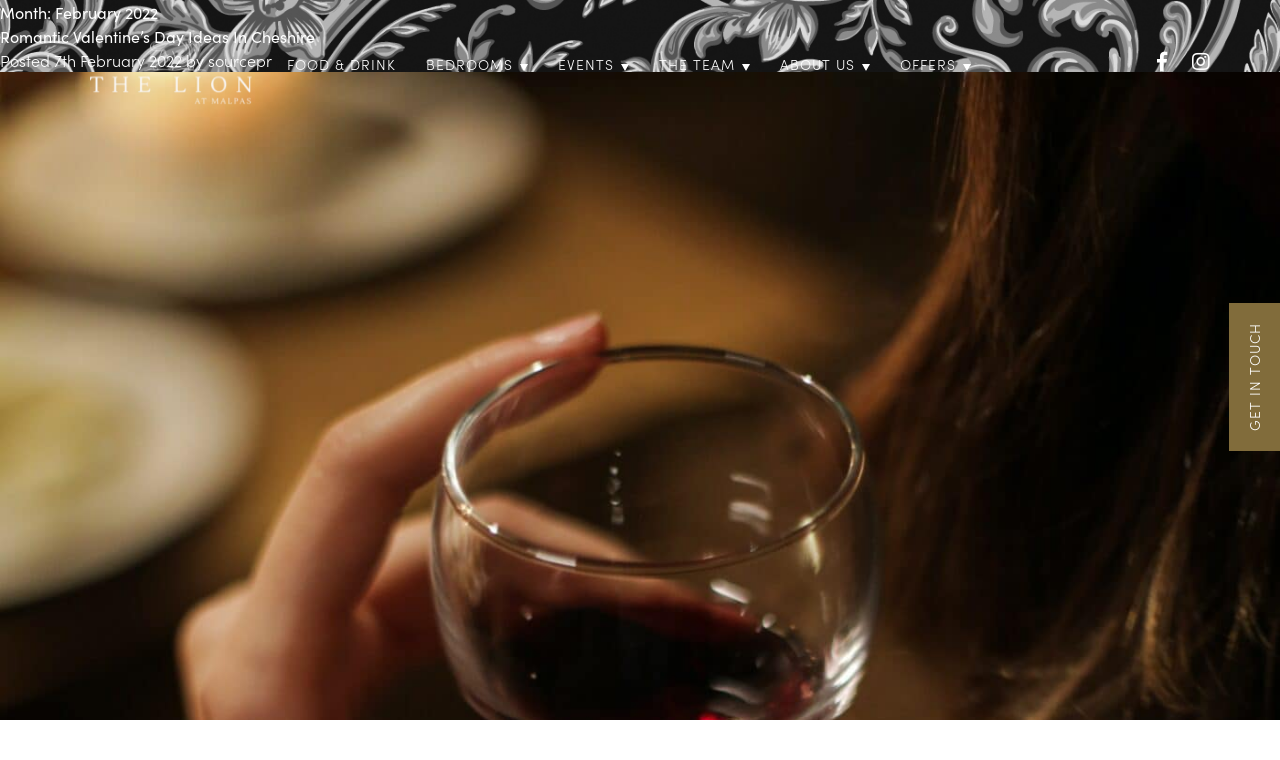

--- FILE ---
content_type: text/html; charset=UTF-8
request_url: https://thelionatmalpas.co.uk/2022/02/
body_size: 5539
content:
<!DOCTYPE html>
<html lang="en-GB">
	<head>
		<meta charset="utf-8">
		<meta http-equiv="X-UA-Compatible" content="IE=edge">
		<title>February 2022 - The Lion</title>
		<meta name="HandheldFriendly" content="True">
		<meta name="MobileOptimized" content="320">
		<meta name="viewport" content="width=device-width, initial-scale=1"/>
		<link rel="apple-touch-icon-precomposed" sizes="57x57" href="https://thelionatmalpas.co.uk/wp-content/themes/bear-inns/library/images/favicons/apple-touch-icon-57x57.png" />
<link rel="apple-touch-icon-precomposed" sizes="114x114" href="https://thelionatmalpas.co.uk/wp-content/themes/bear-inns/library/images/favicons/apple-touch-icon-114x114.png" />
<link rel="apple-touch-icon-precomposed" sizes="72x72" href="https://thelionatmalpas.co.uk/wp-content/themes/bear-inns/library/images/favicons/apple-touch-icon-72x72.png" />
<link rel="apple-touch-icon-precomposed" sizes="144x144" href="https://thelionatmalpas.co.uk/wp-content/themes/bear-inns/library/images/favicons/apple-touch-icon-144x144.png" />
<link rel="apple-touch-icon-precomposed" sizes="60x60" href="https://thelionatmalpas.co.uk/wp-content/themes/bear-inns/library/images/favicons/apple-touch-icon-60x60.png" />
<link rel="apple-touch-icon-precomposed" sizes="120x120" href="https://thelionatmalpas.co.uk/wp-content/themes/bear-inns/library/images/favicons/apple-touch-icon-120x120.png" />
<link rel="apple-touch-icon-precomposed" sizes="76x76" href="https://thelionatmalpas.co.uk/wp-content/themes/bear-inns/library/images/favicons/apple-touch-icon-76x76.png" />
<link rel="apple-touch-icon-precomposed" sizes="152x152" href="https://thelionatmalpas.co.uk/wp-content/themes/bear-inns/library/images/favicons/apple-touch-icon-152x152.png" />
<link rel="icon" type="image/png" href="https://thelionatmalpas.co.uk/wp-content/themes/bear-inns/library/images/favicons/favicon-196x196.png" sizes="196x196" />
<link rel="icon" type="image/png" href="https://thelionatmalpas.co.uk/wp-content/themes/bear-inns/library/images/favicons/favicon-96x96.png" sizes="96x96" />
<link rel="icon" type="image/png" href="https://thelionatmalpas.co.uk/wp-content/themes/bear-inns/library/images/favicons/favicon-32x32.png" sizes="32x32" />
<link rel="icon" type="image/png" href="https://thelionatmalpas.co.uk/wp-content/themes/bear-inns/library/images/favicons/favicon-16x16.png" sizes="16x16" />
<link rel="icon" type="image/png" href="https://thelionatmalpas.co.uk/wp-content/themes/bear-inns/library/images/favicons/favicon-128.png" sizes="128x128" />
<meta name="msapplication-TileColor" content="#FFFFFF" />
<meta name="msapplication-TileImage" content="https://thelionatmalpas.co.uk/wp-content/themes/bear-inns/library/images/favicons/mstile-144x144.png" />
<meta name="msapplication-square70x70logo" content="https://thelionatmalpas.co.uk/wp-content/themes/bear-inns/library/images/favicons/mstile-70x70.png" />
<meta name="msapplication-square150x150logo" content="https://thelionatmalpas.co.uk/wp-content/themes/bear-inns/library/images/favicons/mstile-150x150.png" />
<meta name="msapplication-wide310x150logo" content="https://thelionatmalpas.co.uk/wp-content/themes/bear-inns/library/images/favicons/mstile-310x150.png" />
<meta name="msapplication-square310x310logo" content="https://thelionatmalpas.co.uk/wp-content/themes/bear-inns/library/images/favicons/mstile-310x310.png" />
		<link rel="pingback" href="https://thelionatmalpas.co.uk/xmlrpc.php">
		<link rel="stylesheet" href="https://use.fontawesome.com/releases/v5.7.1/css/all.css" integrity="sha384-fnmOCqbTlWIlj8LyTjo7mOUStjsKC4pOpQbqyi7RrhN7udi9RwhKkMHpvLbHG9Sr" crossorigin="anonymous">
		<link rel="stylesheet" href="https://use.typekit.net/squ6zkj.css">

		<script src="https://cdn.jsdelivr.net/npm/jquery@3.5.1/dist/jquery.min.js"></script>
		<link rel="stylesheet" href="https://cdn.jsdelivr.net/gh/fancyapps/fancybox@3.5.7/dist/jquery.fancybox.min.css" />
		<script src="https://cdn.jsdelivr.net/gh/fancyapps/fancybox@3.5.7/dist/jquery.fancybox.min.js"></script>
		
		<style type="text/css">
			:root {
				--primary: #aa979a;
				--primary--rgb: 170, 151, 154;
				--primary--rgba: rgba(170, 151, 154, 0.97);
				--secondary: #1c2840;
				--secondary--rgb: 28, 40, 64;
				--secondary--rgba: rgba(28, 40, 64, 0.97);
			}
		</style>
		
	<!-- This site is optimized with the Yoast SEO plugin v14.9 - https://yoast.com/wordpress/plugins/seo/ -->
	<meta name="robots" content="noindex, follow" />
	<meta property="og:locale" content="en_GB" />
	<meta property="og:type" content="website" />
	<meta property="og:title" content="February 2022 - The Lion" />
	<meta property="og:url" content="https://thelionatmalpas.co.uk/2022/02/" />
	<meta property="og:site_name" content="The Lion" />
	<meta property="og:image" content="https://thelionatmalpas.co.uk/wp-content/uploads/2020/09/Lion-Exterior.jpg" />
	<meta property="og:image:width" content="1800" />
	<meta property="og:image:height" content="1200" />
	<meta name="twitter:card" content="summary_large_image" />
	<script type="application/ld+json" class="yoast-schema-graph">{"@context":"https://schema.org","@graph":[{"@type":"WebSite","@id":"https://thelionatmalpas.co.uk/#website","url":"https://thelionatmalpas.co.uk/","name":"The Lion","description":"Fine food &amp; Luxury rooms in the picturesque village of Malpas, deep in the south Cheshire countryside.","potentialAction":[{"@type":"SearchAction","target":"https://thelionatmalpas.co.uk/?s={search_term_string}","query-input":"required name=search_term_string"}],"inLanguage":"en-GB"},{"@type":"CollectionPage","@id":"https://thelionatmalpas.co.uk/2022/02/#webpage","url":"https://thelionatmalpas.co.uk/2022/02/","name":"February 2022 - The Lion","isPartOf":{"@id":"https://thelionatmalpas.co.uk/#website"},"inLanguage":"en-GB","potentialAction":[{"@type":"ReadAction","target":["https://thelionatmalpas.co.uk/2022/02/"]}]}]}</script>
	<!-- / Yoast SEO plugin. -->


<link rel='dns-prefetch' href='//www.google.com' />
<link rel='dns-prefetch' href='//cdn.jsdelivr.net' />
<link rel='dns-prefetch' href='//s.w.org' />
<link rel="alternate" type="application/rss+xml" title="The Lion &raquo; Feed" href="https://thelionatmalpas.co.uk/feed/" />
<link rel="alternate" type="application/rss+xml" title="The Lion &raquo; Comments Feed" href="https://thelionatmalpas.co.uk/comments/feed/" />
<link rel='stylesheet' id='wp-block-library-css'  href='https://thelionatmalpas.co.uk/wp-includes/css/dist/block-library/style.min.css' type='text/css' media='all' />
<link rel='stylesheet' id='contact-form-7-css'  href='https://thelionatmalpas.co.uk/wp-content/plugins/contact-form-7/includes/css/styles.css' type='text/css' media='all' />
<link rel='stylesheet' id='dtpicker-css'  href='https://thelionatmalpas.co.uk/wp-content/plugins/date-time-picker-field/assets/js/vendor/datetimepicker/jquery.datetimepicker.min.css' type='text/css' media='all' />
<link rel='stylesheet' id='bones-stylesheet-css'  href='https://thelionatmalpas.co.uk/wp-content/themes/bear-inns/library/css/style.css?12' type='text/css' media='all' />
<script type='text/javascript' src='https://thelionatmalpas.co.uk/wp-content/themes/bear-inns/library/js/modernizr.custom.min.js' id='bones-modernizr-js'></script>
<link rel="https://api.w.org/" href="https://thelionatmalpas.co.uk/wp-json/" /><!-- Stream WordPress user activity plugin v3.5.1 -->
<style type="text/css">.recentcomments a{display:inline !important;padding:0 !important;margin:0 !important;}</style>
		
			</head>

	<body data-rsssl=1 class="archive date">

			<header class="header">
				<div class="container">
													<a href="https://thelionatmalpas.co.uk" class="mobile-logo">
								<img src="https://thelionatmalpas.co.uk/wp-content/uploads/2020/08/the-lion-logo.svg" alt="The Lion" class="logo-icon">
							</a>
												<nav class="header-nav">
							<ul id="menu-main-menu" class="nav"><li id="menu-item-183" class="logo menu-item menu-item-type-post_type menu-item-object-page menu-item-home menu-item-183"><a href="https://thelionatmalpas.co.uk/"><img src="https://thelionatmalpas.co.uk/wp-content/uploads/2020/08/the-lion-logo.svg" class="logo" /></a></li>
<li id="menu-item-17" class="menu-item menu-item-type-post_type menu-item-object-page menu-item-17"><a href="https://thelionatmalpas.co.uk/food-drink/">Food &amp; Drink</a></li>
<li id="menu-item-980" class="menu-item menu-item-type-post_type_archive menu-item-object-room menu-item-has-children menu-item-980"><a href="https://thelionatmalpas.co.uk/rooms/">Bedrooms</a>
<ul class="sub-menu">
	<li id="menu-item-981" class="desktop-hide menu-item menu-item-type-post_type_archive menu-item-object-room menu-item-981"><a href="https://thelionatmalpas.co.uk/rooms/">View All Rooms</a></li>
	<li id="menu-item-180" class="menu-item menu-item-type-post_type menu-item-object-room menu-item-180"><a href="https://thelionatmalpas.co.uk/room/village-room/">Village Room</a></li>
	<li id="menu-item-181" class="menu-item menu-item-type-post_type menu-item-object-room menu-item-181"><a href="https://thelionatmalpas.co.uk/room/country-room/">Country Room</a></li>
	<li id="menu-item-182" class="menu-item menu-item-type-post_type menu-item-object-room menu-item-182"><a href="https://thelionatmalpas.co.uk/room/bakery-room/">The Bakery</a></li>
	<li id="menu-item-1687" class="menu-item menu-item-type-post_type menu-item-object-page menu-item-1687"><a href="https://thelionatmalpas.co.uk/bedroom-offers/">Bedroom Offers</a></li>
</ul>
</li>
<li id="menu-item-513" class="menu-item menu-item-type-custom menu-item-object-custom menu-item-has-children menu-item-513"><a href="#">Events</a>
<ul class="sub-menu">
	<li id="menu-item-254" class="menu-item menu-item-type-post_type menu-item-object-room menu-item-254"><a href="https://thelionatmalpas.co.uk/room/the-brereton-suite/">The Brereton Suite</a></li>
	<li id="menu-item-1108" class="menu-item menu-item-type-post_type menu-item-object-page menu-item-1108"><a href="https://thelionatmalpas.co.uk/weddings/">Weddings</a></li>
	<li id="menu-item-515" class="menu-item menu-item-type-post_type menu-item-object-page menu-item-515"><a href="https://thelionatmalpas.co.uk/celebrations/">Celebrations</a></li>
	<li id="menu-item-514" class="menu-item menu-item-type-post_type menu-item-object-page menu-item-514"><a href="https://thelionatmalpas.co.uk/corporate-events/">Corporate Events</a></li>
</ul>
</li>
<li id="menu-item-1036" class="menu-item menu-item-type-custom menu-item-object-custom menu-item-has-children menu-item-1036"><a href="#">The Team</a>
<ul class="sub-menu">
	<li id="menu-item-1083" class="menu-item menu-item-type-post_type menu-item-object-page menu-item-1083"><a href="https://thelionatmalpas.co.uk/our-team/">Our Team</a></li>
	<li id="menu-item-1037" class="menu-item menu-item-type-post_type menu-item-object-page menu-item-1037"><a href="https://thelionatmalpas.co.uk/careers/">Join Us</a></li>
	<li id="menu-item-1557" class="menu-item menu-item-type-post_type menu-item-object-page menu-item-1557"><a href="https://thelionatmalpas.co.uk/team-gallery/">Team Gallery</a></li>
</ul>
</li>
<li id="menu-item-977" class="menu-item menu-item-type-custom menu-item-object-custom menu-item-has-children menu-item-977"><a href="#">About Us</a>
<ul class="sub-menu">
	<li id="menu-item-287" class="menu-item menu-item-type-post_type menu-item-object-page current_page_parent menu-item-287"><a href="https://thelionatmalpas.co.uk/blog/">Blog</a></li>
	<li id="menu-item-1892" class="menu-item menu-item-type-custom menu-item-object-custom menu-item-1892"><a href="https://www.theswantarporley.co.uk">The Swan at Tarporley</a></li>
	<li id="menu-item-1893" class="menu-item menu-item-type-custom menu-item-object-custom menu-item-1893"><a href="https://www.bradwallbakehouse.co.uk/">Bradwall Bakehouse</a></li>
</ul>
</li>
<li id="menu-item-1668" class="menu-item menu-item-type-custom menu-item-object-custom menu-item-has-children menu-item-1668"><a href="#">Offers</a>
<ul class="sub-menu">
	<li id="menu-item-1667" class="menu-item menu-item-type-post_type menu-item-object-page menu-item-1667"><a href="https://thelionatmalpas.co.uk/bedroom-offers/">Bedroom Offers</a></li>
	<li id="menu-item-1770" class="menu-item menu-item-type-post_type menu-item-object-page menu-item-1770"><a href="https://thelionatmalpas.co.uk/vouchers/">Vouchers</a></li>
</ul>
</li>
</ul>														<div class="social-links">
																	<a href="https://www.facebook.com/TheLionatMalpas/" class='social-icon' target="_blank"><i class="fab fa-facebook-f"></i></a>
																																	<a href="https://www.instagram.com/thelionatmalpas/" class='social-icon' target="_blank"><i class="fab fa-instagram"></i></a>
																							</div>
						</nav>
						<div class="nav-toggle">
							<div class="nav-toggle__container">
								<span class="bar-container bar-container--top">
									<span class="top-bar"></span>
								</span>
								<span class="bar-container bar-container--bottom">
									<span class="bottom-bar"></span>
								</span>
							</div>
							<div class="flip">
								<div class="nav-toggle__text">
									<p class="front">Menu</p>
									<p class="back">Close</p>
								</div>
							</div>
						</div>
				</div>
				<a href="https://maps.app.goo.gl/DRcdR1jS5ETSKFRj8" class="mobile-cta">Find Us</a>
			</header>
			<a href="https://thelionatmalpas.co.uk/contact/" class="fixed-cta">Get In Touch</a>
			
			<div id="content">

				<div id="inner-content" class="wrap cf">

						<main id="main" class="m-all t-2of3 d-5of7 cf" role="main" itemscope itemprop="mainContentOfPage" itemtype="http://schema.org/Blog">

							<h1 class="page-title">Month: <span>February 2022</span></h1>							
							
							<article id="post-698" class="cf post-698 post type-post status-publish format-standard has-post-thumbnail hentry category-blog" role="article">

								<header class="entry-header article-header">

									<h3 class="h2 entry-title"><a href="https://thelionatmalpas.co.uk/romantic-valentines-day-ideas-in-cheshire/" rel="bookmark" title="Romantic Valentine&#8217;s Day Ideas In Cheshire">Romantic Valentine&#8217;s Day Ideas In Cheshire</a></h3>
									<p class="byline entry-meta vcard">
										Posted <time class="updated entry-time" datetime="2022-02-07" itemprop="datePublished">7th February 2022</time> <span class="by">by</span> <span class="entry-author author" itemprop="author" itemscope itemptype="http://schema.org/Person">sourcepr</span>									</p>

								</header>

								<section class="entry-content cf">

									<img width="1707" height="2560" src="https://thelionatmalpas.co.uk/wp-content/uploads/2022/02/Valentines-Day-scaled.jpeg" class="attachment-bones-thumb-300 size-bones-thumb-300 wp-post-image" alt="" loading="lazy" srcset="https://thelionatmalpas.co.uk/wp-content/uploads/2022/02/Valentines-Day-scaled.jpeg 1707w, https://thelionatmalpas.co.uk/wp-content/uploads/2022/02/Valentines-Day-200x300.jpeg 200w, https://thelionatmalpas.co.uk/wp-content/uploads/2022/02/Valentines-Day-683x1024.jpeg 683w, https://thelionatmalpas.co.uk/wp-content/uploads/2022/02/Valentines-Day-768x1152.jpeg 768w, https://thelionatmalpas.co.uk/wp-content/uploads/2022/02/Valentines-Day-1024x1536.jpeg 1024w, https://thelionatmalpas.co.uk/wp-content/uploads/2022/02/Valentines-Day-1365x2048.jpeg 1365w" sizes="(max-width: 1707px) 100vw, 1707px" />
									<p>After what felt like a particularly long January, Valentine’s Day is almost upon us! And while you might opt for the ease of flowers and a card, why not be a little more adventurous this year? With most restrictions lifted and more options than ever before to go out and about, we say, go big&#8230;  <a class="excerpt-read-more" href="https://thelionatmalpas.co.uk/romantic-valentines-day-ideas-in-cheshire/" title="Read Romantic Valentine&#8217;s Day Ideas In Cheshire">Read more &raquo;</a></p>

								</section>

								<footer class="article-footer">

								</footer>

							</article>

							
									
							
						</main>

									<div id="sidebar1" class="sidebar m-all t-1of3 d-2of7 last-col cf" role="complementary">

					
						
		<div id="recent-posts-2" class="widget widget_recent_entries">
		<h4 class="widgettitle">Recent Posts</h4>
		<ul>
											<li>
					<a href="https://thelionatmalpas.co.uk/sandstone-trail-walking-breaks-in-cheshire/">Sandstone Trail Walking Breaks in Cheshire – Stay at The Lion at Malpas</a>
									</li>
											<li>
					<a href="https://thelionatmalpas.co.uk/horsing-around/">Horsing Around</a>
									</li>
											<li>
					<a href="https://thelionatmalpas.co.uk/looking-for-things-to-do-near-malpas/">Looking for things to do near Malpas?</a>
									</li>
											<li>
					<a href="https://thelionatmalpas.co.uk/explore-the-top-golf-courses-in-cheshire/">Explore the top golf courses in Cheshire</a>
									</li>
											<li>
					<a href="https://thelionatmalpas.co.uk/8-summer-events-not-to-be-missed/">8 Summer Events &#8211; not to be missed</a>
									</li>
					</ul>

		</div><div id="categories-2" class="widget widget_categories"><h4 class="widgettitle">Categories</h4>
			<ul>
					<li class="cat-item cat-item-1"><a href="https://thelionatmalpas.co.uk/category/blog/" title="Blog">Blog</a>
</li>
			</ul>

			</div>
					
				</div>

				</div>

			</div>

											<div class="promo-banner" >
					<div class="container">
						<div class="mw-container">
							<img src="https://thelionatmalpas.co.uk/wp-content/uploads/2020/08/card.png" alt="Promo Offer Image" class="promo-banner__img">
							<div class="promo-banner__body">
								<img class="promo-banner__motif" src="https://thelionatmalpas.co.uk/wp-content/themes/bear-inns/library/images/icons/title-after.svg">
								<h3 class="promo-banner__title">Join the Bear Club</h3>
								<p class="promo-banner__content">Sign up for an exclusive Bear Card today &amp; receive 1 point (worth 5p) for every £1 spent with us.</p>
								<a href="https://thelionatmalpas.co.uk/bear-card-application/" class="button">Sign Up Now</a>
							</div>
						</div>
					</div>
				</div>
						<footer class="footer">
				<div class="container">
					<div class="column">
						<div class="logos-container">
																								<a href="https://www.theswantarporley.co.uk/" class="logo">
										<img src="https://thelionatmalpas.co.uk/wp-content/uploads/2020/08/the-swan-logo.svg" alt="The Swan Tarporley" class="logo-icon">
									</a>
									<img class="kayak" src="https://thelionatmalpas.co.uk/wp-content/themes/bear-inns/library/images/icons/kayak.png" alt="Kayak Travel Awards">
																					</div>
					</div>
					<div class="column">
						<div class="column--row">
							<h4 class="column__title">Get In Touch</h4>
															<div class="footer__cta address">
									<em>Address: </em><span>The Lion, 1 Old Hall St, Malpas SY14 8NE</span>
								</div>
																						<div class="footer__cta opening-times">
									<em>Opening Times: </em><span>Monday - Saturday 8.00am – 11.00pm <br />
Sunday: 8.00am - 10.00pm <br />
<br />
Food Service<br />
Breakfast (Monday - Sunday): 8.00am - 11.00am<br />
Lunch: (Monday - Saturday) 12noon - 4.00pm<br />
Evenings: (Monday - Saturday) 5.00pm - 9.00pm <br />
Sundays: 12noon - 9.00pm</span>
								</div>
																					<div class="social-links">
																	<a href="https://www.facebook.com/TheLionatMalpas/" class='social-icon' target="_blank"><i class="fab fa-facebook-f"></i></a>
																																	<a href="https://www.instagram.com/thelionatmalpas/" class='social-icon' target="_blank"><i class="fab fa-instagram"></i></a>
																							</div>
						</div>
					</div>
					<div class="legal">
						<p>&copy; Bear Inns Ltd 2025.</p>
						<nav class="legal-links">
							<ul id="menu-legal-links" class="legal-links-nav"><li id="menu-item-1832" class="menu-item menu-item-type-post_type menu-item-object-page menu-item-1832"><a href="https://thelionatmalpas.co.uk/privacy-policy/">Privacy Policy</a></li>
<li id="menu-item-62" class="menu-item menu-item-type-custom menu-item-object-custom menu-item-62"><a href="https://thelionatmalpas.co.uk/wp-content/uploads/2024/11/071024-Bedrooms-Terms-and-Conditions-1.pdf">Terms &#038; Conditions</a></li>
<li id="menu-item-63" class="menu-item menu-item-type-post_type menu-item-object-page menu-item-63"><a href="https://thelionatmalpas.co.uk/sitemap/">Sitemap</a></li>
</ul>						</nav>
						<a href="https://www.platform81.com" id="p81" target="_blank">Designed & Built by Platform81</a>
					</div>
				</div>
			</footer>

			
				
		<script type='text/javascript' src='https://cdn.jsdelivr.net/npm/jquery@3.3.1/dist/jquery.min.js' id='jquery-js'></script>
<script type='text/javascript' id='contact-form-7-js-extra'>
/* <![CDATA[ */
var wpcf7 = {"apiSettings":{"root":"https:\/\/thelionatmalpas.co.uk\/wp-json\/contact-form-7\/v1","namespace":"contact-form-7\/v1"}};
/* ]]> */
</script>
<script type='text/javascript' src='https://thelionatmalpas.co.uk/wp-content/plugins/contact-form-7/includes/js/scripts.js' id='contact-form-7-js'></script>
<script type='text/javascript' id='wpcf7-ga-events-js-before'>
var cf7GASendActions = {"invalid":"true","spam":"true","mail_sent":"true","mail_failed":"true","sent":"false"}, cf7FormIDs = {"ID_252":"Book a Table","ID_230":"Sign Up Form","ID_142":"Newsletter Signup","ID_4":"Contact form"}
</script>
<script type='text/javascript' src='https://thelionatmalpas.co.uk/wp-content/plugins/cf7-google-analytics/js/cf7-google-analytics.min.js' id='wpcf7-ga-events-js'></script>
<script type='text/javascript' src='https://www.google.com/recaptcha/api.js?render=6LeSFcwZAAAAAK050q8-F4UT0Zd2E8Jauxv8Pecw' id='google-recaptcha-js'></script>
<script type='text/javascript' id='wpcf7-recaptcha-js-extra'>
/* <![CDATA[ */
var wpcf7_recaptcha = {"sitekey":"6LeSFcwZAAAAAK050q8-F4UT0Zd2E8Jauxv8Pecw","actions":{"homepage":"homepage","contactform":"contactform"}};
/* ]]> */
</script>
<script type='text/javascript' src='https://thelionatmalpas.co.uk/wp-content/plugins/contact-form-7/modules/recaptcha/script.js' id='wpcf7-recaptcha-js'></script>
<script type='text/javascript' src='https://thelionatmalpas.co.uk/wp-content/plugins/date-time-picker-field/assets/js/vendor/moment/moment.js' id='dtp-moment-js'></script>
<script type='text/javascript' src='https://thelionatmalpas.co.uk/wp-content/plugins/date-time-picker-field/assets/js/vendor/datetimepicker/jquery.datetimepicker.full.min.js' id='dtpicker-js'></script>
<script type='text/javascript' id='dtpicker-build-js-extra'>
/* <![CDATA[ */
var datepickeropts = {"selector":"#date-picker","locale":"en","theme":"default","datepicker":"on","timepicker":"on","placeholder":"on","preventkeyboard":"on","minDate":"on","step":"30","minTime":"12:00","maxTime":"21:00","offset":"60","min_date":"15\/12\/2025","max_date":"14\/12\/2026","dateformat":"DD\/MM\/YYYY","hourformat":"hh:mm A","load":"full","dayOfWeekStart":"1","disabled_days":"","disabled_calendar_days":"","allowed_times":"","sunday_times":"","monday_times":"","tuesday_times":"","wednesday_times":"","thursday_times":"","friday_times":"","saturday_times":"","i18n":{"en":{"months":["January","February","March","April","May","June","July","August","September","October","November","December"],"dayOfWeekShort":["Sun","Mon","Tue","Wed","Thu","Fri","Sat"],"dayOfWeek":["Sunday","Monday","Tuesday","Wednesday","Thursday","Friday","Saturday"]}},"max_year":"2026","min_year":"2025","format":"DD\/MM\/YYYY hh:mm A","clean_format":"d\/m\/Y H:i","value":"","timezone":"Europe\/London","utc_offset":"0","now":"14\/12\/2025 19:12"};
/* ]]> */
</script>
<script type='text/javascript' src='https://thelionatmalpas.co.uk/wp-content/plugins/date-time-picker-field/assets/js/dtpicker.js' id='dtpicker-build-js'></script>
<script type='text/javascript' src='https://thelionatmalpas.co.uk/wp-content/themes/bear-inns/library/js/scripts.min.js' id='bones-js-js'></script>
<script type='text/javascript' src='https://thelionatmalpas.co.uk/wp-includes/js/wp-embed.min.js' id='wp-embed-js'></script>

	</body>

</html> <!-- end of site. what a ride! -->



--- FILE ---
content_type: text/html; charset=utf-8
request_url: https://www.google.com/recaptcha/api2/anchor?ar=1&k=6LeSFcwZAAAAAK050q8-F4UT0Zd2E8Jauxv8Pecw&co=aHR0cHM6Ly90aGVsaW9uYXRtYWxwYXMuY28udWs6NDQz&hl=en&v=7gg7H51Q-naNfhmCP3_R47ho&size=invisible&anchor-ms=20000&execute-ms=15000&cb=xqbp13cgh925
body_size: 48160
content:
<!DOCTYPE HTML><html dir="ltr" lang="en"><head><meta http-equiv="Content-Type" content="text/html; charset=UTF-8">
<meta http-equiv="X-UA-Compatible" content="IE=edge">
<title>reCAPTCHA</title>
<style type="text/css">
/* cyrillic-ext */
@font-face {
  font-family: 'Roboto';
  font-style: normal;
  font-weight: 400;
  font-stretch: 100%;
  src: url(//fonts.gstatic.com/s/roboto/v48/KFO7CnqEu92Fr1ME7kSn66aGLdTylUAMa3GUBHMdazTgWw.woff2) format('woff2');
  unicode-range: U+0460-052F, U+1C80-1C8A, U+20B4, U+2DE0-2DFF, U+A640-A69F, U+FE2E-FE2F;
}
/* cyrillic */
@font-face {
  font-family: 'Roboto';
  font-style: normal;
  font-weight: 400;
  font-stretch: 100%;
  src: url(//fonts.gstatic.com/s/roboto/v48/KFO7CnqEu92Fr1ME7kSn66aGLdTylUAMa3iUBHMdazTgWw.woff2) format('woff2');
  unicode-range: U+0301, U+0400-045F, U+0490-0491, U+04B0-04B1, U+2116;
}
/* greek-ext */
@font-face {
  font-family: 'Roboto';
  font-style: normal;
  font-weight: 400;
  font-stretch: 100%;
  src: url(//fonts.gstatic.com/s/roboto/v48/KFO7CnqEu92Fr1ME7kSn66aGLdTylUAMa3CUBHMdazTgWw.woff2) format('woff2');
  unicode-range: U+1F00-1FFF;
}
/* greek */
@font-face {
  font-family: 'Roboto';
  font-style: normal;
  font-weight: 400;
  font-stretch: 100%;
  src: url(//fonts.gstatic.com/s/roboto/v48/KFO7CnqEu92Fr1ME7kSn66aGLdTylUAMa3-UBHMdazTgWw.woff2) format('woff2');
  unicode-range: U+0370-0377, U+037A-037F, U+0384-038A, U+038C, U+038E-03A1, U+03A3-03FF;
}
/* math */
@font-face {
  font-family: 'Roboto';
  font-style: normal;
  font-weight: 400;
  font-stretch: 100%;
  src: url(//fonts.gstatic.com/s/roboto/v48/KFO7CnqEu92Fr1ME7kSn66aGLdTylUAMawCUBHMdazTgWw.woff2) format('woff2');
  unicode-range: U+0302-0303, U+0305, U+0307-0308, U+0310, U+0312, U+0315, U+031A, U+0326-0327, U+032C, U+032F-0330, U+0332-0333, U+0338, U+033A, U+0346, U+034D, U+0391-03A1, U+03A3-03A9, U+03B1-03C9, U+03D1, U+03D5-03D6, U+03F0-03F1, U+03F4-03F5, U+2016-2017, U+2034-2038, U+203C, U+2040, U+2043, U+2047, U+2050, U+2057, U+205F, U+2070-2071, U+2074-208E, U+2090-209C, U+20D0-20DC, U+20E1, U+20E5-20EF, U+2100-2112, U+2114-2115, U+2117-2121, U+2123-214F, U+2190, U+2192, U+2194-21AE, U+21B0-21E5, U+21F1-21F2, U+21F4-2211, U+2213-2214, U+2216-22FF, U+2308-230B, U+2310, U+2319, U+231C-2321, U+2336-237A, U+237C, U+2395, U+239B-23B7, U+23D0, U+23DC-23E1, U+2474-2475, U+25AF, U+25B3, U+25B7, U+25BD, U+25C1, U+25CA, U+25CC, U+25FB, U+266D-266F, U+27C0-27FF, U+2900-2AFF, U+2B0E-2B11, U+2B30-2B4C, U+2BFE, U+3030, U+FF5B, U+FF5D, U+1D400-1D7FF, U+1EE00-1EEFF;
}
/* symbols */
@font-face {
  font-family: 'Roboto';
  font-style: normal;
  font-weight: 400;
  font-stretch: 100%;
  src: url(//fonts.gstatic.com/s/roboto/v48/KFO7CnqEu92Fr1ME7kSn66aGLdTylUAMaxKUBHMdazTgWw.woff2) format('woff2');
  unicode-range: U+0001-000C, U+000E-001F, U+007F-009F, U+20DD-20E0, U+20E2-20E4, U+2150-218F, U+2190, U+2192, U+2194-2199, U+21AF, U+21E6-21F0, U+21F3, U+2218-2219, U+2299, U+22C4-22C6, U+2300-243F, U+2440-244A, U+2460-24FF, U+25A0-27BF, U+2800-28FF, U+2921-2922, U+2981, U+29BF, U+29EB, U+2B00-2BFF, U+4DC0-4DFF, U+FFF9-FFFB, U+10140-1018E, U+10190-1019C, U+101A0, U+101D0-101FD, U+102E0-102FB, U+10E60-10E7E, U+1D2C0-1D2D3, U+1D2E0-1D37F, U+1F000-1F0FF, U+1F100-1F1AD, U+1F1E6-1F1FF, U+1F30D-1F30F, U+1F315, U+1F31C, U+1F31E, U+1F320-1F32C, U+1F336, U+1F378, U+1F37D, U+1F382, U+1F393-1F39F, U+1F3A7-1F3A8, U+1F3AC-1F3AF, U+1F3C2, U+1F3C4-1F3C6, U+1F3CA-1F3CE, U+1F3D4-1F3E0, U+1F3ED, U+1F3F1-1F3F3, U+1F3F5-1F3F7, U+1F408, U+1F415, U+1F41F, U+1F426, U+1F43F, U+1F441-1F442, U+1F444, U+1F446-1F449, U+1F44C-1F44E, U+1F453, U+1F46A, U+1F47D, U+1F4A3, U+1F4B0, U+1F4B3, U+1F4B9, U+1F4BB, U+1F4BF, U+1F4C8-1F4CB, U+1F4D6, U+1F4DA, U+1F4DF, U+1F4E3-1F4E6, U+1F4EA-1F4ED, U+1F4F7, U+1F4F9-1F4FB, U+1F4FD-1F4FE, U+1F503, U+1F507-1F50B, U+1F50D, U+1F512-1F513, U+1F53E-1F54A, U+1F54F-1F5FA, U+1F610, U+1F650-1F67F, U+1F687, U+1F68D, U+1F691, U+1F694, U+1F698, U+1F6AD, U+1F6B2, U+1F6B9-1F6BA, U+1F6BC, U+1F6C6-1F6CF, U+1F6D3-1F6D7, U+1F6E0-1F6EA, U+1F6F0-1F6F3, U+1F6F7-1F6FC, U+1F700-1F7FF, U+1F800-1F80B, U+1F810-1F847, U+1F850-1F859, U+1F860-1F887, U+1F890-1F8AD, U+1F8B0-1F8BB, U+1F8C0-1F8C1, U+1F900-1F90B, U+1F93B, U+1F946, U+1F984, U+1F996, U+1F9E9, U+1FA00-1FA6F, U+1FA70-1FA7C, U+1FA80-1FA89, U+1FA8F-1FAC6, U+1FACE-1FADC, U+1FADF-1FAE9, U+1FAF0-1FAF8, U+1FB00-1FBFF;
}
/* vietnamese */
@font-face {
  font-family: 'Roboto';
  font-style: normal;
  font-weight: 400;
  font-stretch: 100%;
  src: url(//fonts.gstatic.com/s/roboto/v48/KFO7CnqEu92Fr1ME7kSn66aGLdTylUAMa3OUBHMdazTgWw.woff2) format('woff2');
  unicode-range: U+0102-0103, U+0110-0111, U+0128-0129, U+0168-0169, U+01A0-01A1, U+01AF-01B0, U+0300-0301, U+0303-0304, U+0308-0309, U+0323, U+0329, U+1EA0-1EF9, U+20AB;
}
/* latin-ext */
@font-face {
  font-family: 'Roboto';
  font-style: normal;
  font-weight: 400;
  font-stretch: 100%;
  src: url(//fonts.gstatic.com/s/roboto/v48/KFO7CnqEu92Fr1ME7kSn66aGLdTylUAMa3KUBHMdazTgWw.woff2) format('woff2');
  unicode-range: U+0100-02BA, U+02BD-02C5, U+02C7-02CC, U+02CE-02D7, U+02DD-02FF, U+0304, U+0308, U+0329, U+1D00-1DBF, U+1E00-1E9F, U+1EF2-1EFF, U+2020, U+20A0-20AB, U+20AD-20C0, U+2113, U+2C60-2C7F, U+A720-A7FF;
}
/* latin */
@font-face {
  font-family: 'Roboto';
  font-style: normal;
  font-weight: 400;
  font-stretch: 100%;
  src: url(//fonts.gstatic.com/s/roboto/v48/KFO7CnqEu92Fr1ME7kSn66aGLdTylUAMa3yUBHMdazQ.woff2) format('woff2');
  unicode-range: U+0000-00FF, U+0131, U+0152-0153, U+02BB-02BC, U+02C6, U+02DA, U+02DC, U+0304, U+0308, U+0329, U+2000-206F, U+20AC, U+2122, U+2191, U+2193, U+2212, U+2215, U+FEFF, U+FFFD;
}
/* cyrillic-ext */
@font-face {
  font-family: 'Roboto';
  font-style: normal;
  font-weight: 500;
  font-stretch: 100%;
  src: url(//fonts.gstatic.com/s/roboto/v48/KFO7CnqEu92Fr1ME7kSn66aGLdTylUAMa3GUBHMdazTgWw.woff2) format('woff2');
  unicode-range: U+0460-052F, U+1C80-1C8A, U+20B4, U+2DE0-2DFF, U+A640-A69F, U+FE2E-FE2F;
}
/* cyrillic */
@font-face {
  font-family: 'Roboto';
  font-style: normal;
  font-weight: 500;
  font-stretch: 100%;
  src: url(//fonts.gstatic.com/s/roboto/v48/KFO7CnqEu92Fr1ME7kSn66aGLdTylUAMa3iUBHMdazTgWw.woff2) format('woff2');
  unicode-range: U+0301, U+0400-045F, U+0490-0491, U+04B0-04B1, U+2116;
}
/* greek-ext */
@font-face {
  font-family: 'Roboto';
  font-style: normal;
  font-weight: 500;
  font-stretch: 100%;
  src: url(//fonts.gstatic.com/s/roboto/v48/KFO7CnqEu92Fr1ME7kSn66aGLdTylUAMa3CUBHMdazTgWw.woff2) format('woff2');
  unicode-range: U+1F00-1FFF;
}
/* greek */
@font-face {
  font-family: 'Roboto';
  font-style: normal;
  font-weight: 500;
  font-stretch: 100%;
  src: url(//fonts.gstatic.com/s/roboto/v48/KFO7CnqEu92Fr1ME7kSn66aGLdTylUAMa3-UBHMdazTgWw.woff2) format('woff2');
  unicode-range: U+0370-0377, U+037A-037F, U+0384-038A, U+038C, U+038E-03A1, U+03A3-03FF;
}
/* math */
@font-face {
  font-family: 'Roboto';
  font-style: normal;
  font-weight: 500;
  font-stretch: 100%;
  src: url(//fonts.gstatic.com/s/roboto/v48/KFO7CnqEu92Fr1ME7kSn66aGLdTylUAMawCUBHMdazTgWw.woff2) format('woff2');
  unicode-range: U+0302-0303, U+0305, U+0307-0308, U+0310, U+0312, U+0315, U+031A, U+0326-0327, U+032C, U+032F-0330, U+0332-0333, U+0338, U+033A, U+0346, U+034D, U+0391-03A1, U+03A3-03A9, U+03B1-03C9, U+03D1, U+03D5-03D6, U+03F0-03F1, U+03F4-03F5, U+2016-2017, U+2034-2038, U+203C, U+2040, U+2043, U+2047, U+2050, U+2057, U+205F, U+2070-2071, U+2074-208E, U+2090-209C, U+20D0-20DC, U+20E1, U+20E5-20EF, U+2100-2112, U+2114-2115, U+2117-2121, U+2123-214F, U+2190, U+2192, U+2194-21AE, U+21B0-21E5, U+21F1-21F2, U+21F4-2211, U+2213-2214, U+2216-22FF, U+2308-230B, U+2310, U+2319, U+231C-2321, U+2336-237A, U+237C, U+2395, U+239B-23B7, U+23D0, U+23DC-23E1, U+2474-2475, U+25AF, U+25B3, U+25B7, U+25BD, U+25C1, U+25CA, U+25CC, U+25FB, U+266D-266F, U+27C0-27FF, U+2900-2AFF, U+2B0E-2B11, U+2B30-2B4C, U+2BFE, U+3030, U+FF5B, U+FF5D, U+1D400-1D7FF, U+1EE00-1EEFF;
}
/* symbols */
@font-face {
  font-family: 'Roboto';
  font-style: normal;
  font-weight: 500;
  font-stretch: 100%;
  src: url(//fonts.gstatic.com/s/roboto/v48/KFO7CnqEu92Fr1ME7kSn66aGLdTylUAMaxKUBHMdazTgWw.woff2) format('woff2');
  unicode-range: U+0001-000C, U+000E-001F, U+007F-009F, U+20DD-20E0, U+20E2-20E4, U+2150-218F, U+2190, U+2192, U+2194-2199, U+21AF, U+21E6-21F0, U+21F3, U+2218-2219, U+2299, U+22C4-22C6, U+2300-243F, U+2440-244A, U+2460-24FF, U+25A0-27BF, U+2800-28FF, U+2921-2922, U+2981, U+29BF, U+29EB, U+2B00-2BFF, U+4DC0-4DFF, U+FFF9-FFFB, U+10140-1018E, U+10190-1019C, U+101A0, U+101D0-101FD, U+102E0-102FB, U+10E60-10E7E, U+1D2C0-1D2D3, U+1D2E0-1D37F, U+1F000-1F0FF, U+1F100-1F1AD, U+1F1E6-1F1FF, U+1F30D-1F30F, U+1F315, U+1F31C, U+1F31E, U+1F320-1F32C, U+1F336, U+1F378, U+1F37D, U+1F382, U+1F393-1F39F, U+1F3A7-1F3A8, U+1F3AC-1F3AF, U+1F3C2, U+1F3C4-1F3C6, U+1F3CA-1F3CE, U+1F3D4-1F3E0, U+1F3ED, U+1F3F1-1F3F3, U+1F3F5-1F3F7, U+1F408, U+1F415, U+1F41F, U+1F426, U+1F43F, U+1F441-1F442, U+1F444, U+1F446-1F449, U+1F44C-1F44E, U+1F453, U+1F46A, U+1F47D, U+1F4A3, U+1F4B0, U+1F4B3, U+1F4B9, U+1F4BB, U+1F4BF, U+1F4C8-1F4CB, U+1F4D6, U+1F4DA, U+1F4DF, U+1F4E3-1F4E6, U+1F4EA-1F4ED, U+1F4F7, U+1F4F9-1F4FB, U+1F4FD-1F4FE, U+1F503, U+1F507-1F50B, U+1F50D, U+1F512-1F513, U+1F53E-1F54A, U+1F54F-1F5FA, U+1F610, U+1F650-1F67F, U+1F687, U+1F68D, U+1F691, U+1F694, U+1F698, U+1F6AD, U+1F6B2, U+1F6B9-1F6BA, U+1F6BC, U+1F6C6-1F6CF, U+1F6D3-1F6D7, U+1F6E0-1F6EA, U+1F6F0-1F6F3, U+1F6F7-1F6FC, U+1F700-1F7FF, U+1F800-1F80B, U+1F810-1F847, U+1F850-1F859, U+1F860-1F887, U+1F890-1F8AD, U+1F8B0-1F8BB, U+1F8C0-1F8C1, U+1F900-1F90B, U+1F93B, U+1F946, U+1F984, U+1F996, U+1F9E9, U+1FA00-1FA6F, U+1FA70-1FA7C, U+1FA80-1FA89, U+1FA8F-1FAC6, U+1FACE-1FADC, U+1FADF-1FAE9, U+1FAF0-1FAF8, U+1FB00-1FBFF;
}
/* vietnamese */
@font-face {
  font-family: 'Roboto';
  font-style: normal;
  font-weight: 500;
  font-stretch: 100%;
  src: url(//fonts.gstatic.com/s/roboto/v48/KFO7CnqEu92Fr1ME7kSn66aGLdTylUAMa3OUBHMdazTgWw.woff2) format('woff2');
  unicode-range: U+0102-0103, U+0110-0111, U+0128-0129, U+0168-0169, U+01A0-01A1, U+01AF-01B0, U+0300-0301, U+0303-0304, U+0308-0309, U+0323, U+0329, U+1EA0-1EF9, U+20AB;
}
/* latin-ext */
@font-face {
  font-family: 'Roboto';
  font-style: normal;
  font-weight: 500;
  font-stretch: 100%;
  src: url(//fonts.gstatic.com/s/roboto/v48/KFO7CnqEu92Fr1ME7kSn66aGLdTylUAMa3KUBHMdazTgWw.woff2) format('woff2');
  unicode-range: U+0100-02BA, U+02BD-02C5, U+02C7-02CC, U+02CE-02D7, U+02DD-02FF, U+0304, U+0308, U+0329, U+1D00-1DBF, U+1E00-1E9F, U+1EF2-1EFF, U+2020, U+20A0-20AB, U+20AD-20C0, U+2113, U+2C60-2C7F, U+A720-A7FF;
}
/* latin */
@font-face {
  font-family: 'Roboto';
  font-style: normal;
  font-weight: 500;
  font-stretch: 100%;
  src: url(//fonts.gstatic.com/s/roboto/v48/KFO7CnqEu92Fr1ME7kSn66aGLdTylUAMa3yUBHMdazQ.woff2) format('woff2');
  unicode-range: U+0000-00FF, U+0131, U+0152-0153, U+02BB-02BC, U+02C6, U+02DA, U+02DC, U+0304, U+0308, U+0329, U+2000-206F, U+20AC, U+2122, U+2191, U+2193, U+2212, U+2215, U+FEFF, U+FFFD;
}
/* cyrillic-ext */
@font-face {
  font-family: 'Roboto';
  font-style: normal;
  font-weight: 900;
  font-stretch: 100%;
  src: url(//fonts.gstatic.com/s/roboto/v48/KFO7CnqEu92Fr1ME7kSn66aGLdTylUAMa3GUBHMdazTgWw.woff2) format('woff2');
  unicode-range: U+0460-052F, U+1C80-1C8A, U+20B4, U+2DE0-2DFF, U+A640-A69F, U+FE2E-FE2F;
}
/* cyrillic */
@font-face {
  font-family: 'Roboto';
  font-style: normal;
  font-weight: 900;
  font-stretch: 100%;
  src: url(//fonts.gstatic.com/s/roboto/v48/KFO7CnqEu92Fr1ME7kSn66aGLdTylUAMa3iUBHMdazTgWw.woff2) format('woff2');
  unicode-range: U+0301, U+0400-045F, U+0490-0491, U+04B0-04B1, U+2116;
}
/* greek-ext */
@font-face {
  font-family: 'Roboto';
  font-style: normal;
  font-weight: 900;
  font-stretch: 100%;
  src: url(//fonts.gstatic.com/s/roboto/v48/KFO7CnqEu92Fr1ME7kSn66aGLdTylUAMa3CUBHMdazTgWw.woff2) format('woff2');
  unicode-range: U+1F00-1FFF;
}
/* greek */
@font-face {
  font-family: 'Roboto';
  font-style: normal;
  font-weight: 900;
  font-stretch: 100%;
  src: url(//fonts.gstatic.com/s/roboto/v48/KFO7CnqEu92Fr1ME7kSn66aGLdTylUAMa3-UBHMdazTgWw.woff2) format('woff2');
  unicode-range: U+0370-0377, U+037A-037F, U+0384-038A, U+038C, U+038E-03A1, U+03A3-03FF;
}
/* math */
@font-face {
  font-family: 'Roboto';
  font-style: normal;
  font-weight: 900;
  font-stretch: 100%;
  src: url(//fonts.gstatic.com/s/roboto/v48/KFO7CnqEu92Fr1ME7kSn66aGLdTylUAMawCUBHMdazTgWw.woff2) format('woff2');
  unicode-range: U+0302-0303, U+0305, U+0307-0308, U+0310, U+0312, U+0315, U+031A, U+0326-0327, U+032C, U+032F-0330, U+0332-0333, U+0338, U+033A, U+0346, U+034D, U+0391-03A1, U+03A3-03A9, U+03B1-03C9, U+03D1, U+03D5-03D6, U+03F0-03F1, U+03F4-03F5, U+2016-2017, U+2034-2038, U+203C, U+2040, U+2043, U+2047, U+2050, U+2057, U+205F, U+2070-2071, U+2074-208E, U+2090-209C, U+20D0-20DC, U+20E1, U+20E5-20EF, U+2100-2112, U+2114-2115, U+2117-2121, U+2123-214F, U+2190, U+2192, U+2194-21AE, U+21B0-21E5, U+21F1-21F2, U+21F4-2211, U+2213-2214, U+2216-22FF, U+2308-230B, U+2310, U+2319, U+231C-2321, U+2336-237A, U+237C, U+2395, U+239B-23B7, U+23D0, U+23DC-23E1, U+2474-2475, U+25AF, U+25B3, U+25B7, U+25BD, U+25C1, U+25CA, U+25CC, U+25FB, U+266D-266F, U+27C0-27FF, U+2900-2AFF, U+2B0E-2B11, U+2B30-2B4C, U+2BFE, U+3030, U+FF5B, U+FF5D, U+1D400-1D7FF, U+1EE00-1EEFF;
}
/* symbols */
@font-face {
  font-family: 'Roboto';
  font-style: normal;
  font-weight: 900;
  font-stretch: 100%;
  src: url(//fonts.gstatic.com/s/roboto/v48/KFO7CnqEu92Fr1ME7kSn66aGLdTylUAMaxKUBHMdazTgWw.woff2) format('woff2');
  unicode-range: U+0001-000C, U+000E-001F, U+007F-009F, U+20DD-20E0, U+20E2-20E4, U+2150-218F, U+2190, U+2192, U+2194-2199, U+21AF, U+21E6-21F0, U+21F3, U+2218-2219, U+2299, U+22C4-22C6, U+2300-243F, U+2440-244A, U+2460-24FF, U+25A0-27BF, U+2800-28FF, U+2921-2922, U+2981, U+29BF, U+29EB, U+2B00-2BFF, U+4DC0-4DFF, U+FFF9-FFFB, U+10140-1018E, U+10190-1019C, U+101A0, U+101D0-101FD, U+102E0-102FB, U+10E60-10E7E, U+1D2C0-1D2D3, U+1D2E0-1D37F, U+1F000-1F0FF, U+1F100-1F1AD, U+1F1E6-1F1FF, U+1F30D-1F30F, U+1F315, U+1F31C, U+1F31E, U+1F320-1F32C, U+1F336, U+1F378, U+1F37D, U+1F382, U+1F393-1F39F, U+1F3A7-1F3A8, U+1F3AC-1F3AF, U+1F3C2, U+1F3C4-1F3C6, U+1F3CA-1F3CE, U+1F3D4-1F3E0, U+1F3ED, U+1F3F1-1F3F3, U+1F3F5-1F3F7, U+1F408, U+1F415, U+1F41F, U+1F426, U+1F43F, U+1F441-1F442, U+1F444, U+1F446-1F449, U+1F44C-1F44E, U+1F453, U+1F46A, U+1F47D, U+1F4A3, U+1F4B0, U+1F4B3, U+1F4B9, U+1F4BB, U+1F4BF, U+1F4C8-1F4CB, U+1F4D6, U+1F4DA, U+1F4DF, U+1F4E3-1F4E6, U+1F4EA-1F4ED, U+1F4F7, U+1F4F9-1F4FB, U+1F4FD-1F4FE, U+1F503, U+1F507-1F50B, U+1F50D, U+1F512-1F513, U+1F53E-1F54A, U+1F54F-1F5FA, U+1F610, U+1F650-1F67F, U+1F687, U+1F68D, U+1F691, U+1F694, U+1F698, U+1F6AD, U+1F6B2, U+1F6B9-1F6BA, U+1F6BC, U+1F6C6-1F6CF, U+1F6D3-1F6D7, U+1F6E0-1F6EA, U+1F6F0-1F6F3, U+1F6F7-1F6FC, U+1F700-1F7FF, U+1F800-1F80B, U+1F810-1F847, U+1F850-1F859, U+1F860-1F887, U+1F890-1F8AD, U+1F8B0-1F8BB, U+1F8C0-1F8C1, U+1F900-1F90B, U+1F93B, U+1F946, U+1F984, U+1F996, U+1F9E9, U+1FA00-1FA6F, U+1FA70-1FA7C, U+1FA80-1FA89, U+1FA8F-1FAC6, U+1FACE-1FADC, U+1FADF-1FAE9, U+1FAF0-1FAF8, U+1FB00-1FBFF;
}
/* vietnamese */
@font-face {
  font-family: 'Roboto';
  font-style: normal;
  font-weight: 900;
  font-stretch: 100%;
  src: url(//fonts.gstatic.com/s/roboto/v48/KFO7CnqEu92Fr1ME7kSn66aGLdTylUAMa3OUBHMdazTgWw.woff2) format('woff2');
  unicode-range: U+0102-0103, U+0110-0111, U+0128-0129, U+0168-0169, U+01A0-01A1, U+01AF-01B0, U+0300-0301, U+0303-0304, U+0308-0309, U+0323, U+0329, U+1EA0-1EF9, U+20AB;
}
/* latin-ext */
@font-face {
  font-family: 'Roboto';
  font-style: normal;
  font-weight: 900;
  font-stretch: 100%;
  src: url(//fonts.gstatic.com/s/roboto/v48/KFO7CnqEu92Fr1ME7kSn66aGLdTylUAMa3KUBHMdazTgWw.woff2) format('woff2');
  unicode-range: U+0100-02BA, U+02BD-02C5, U+02C7-02CC, U+02CE-02D7, U+02DD-02FF, U+0304, U+0308, U+0329, U+1D00-1DBF, U+1E00-1E9F, U+1EF2-1EFF, U+2020, U+20A0-20AB, U+20AD-20C0, U+2113, U+2C60-2C7F, U+A720-A7FF;
}
/* latin */
@font-face {
  font-family: 'Roboto';
  font-style: normal;
  font-weight: 900;
  font-stretch: 100%;
  src: url(//fonts.gstatic.com/s/roboto/v48/KFO7CnqEu92Fr1ME7kSn66aGLdTylUAMa3yUBHMdazQ.woff2) format('woff2');
  unicode-range: U+0000-00FF, U+0131, U+0152-0153, U+02BB-02BC, U+02C6, U+02DA, U+02DC, U+0304, U+0308, U+0329, U+2000-206F, U+20AC, U+2122, U+2191, U+2193, U+2212, U+2215, U+FEFF, U+FFFD;
}

</style>
<link rel="stylesheet" type="text/css" href="https://www.gstatic.com/recaptcha/releases/7gg7H51Q-naNfhmCP3_R47ho/styles__ltr.css">
<script nonce="fKEeWh837OW3cw8tTQ4OEg" type="text/javascript">window['__recaptcha_api'] = 'https://www.google.com/recaptcha/api2/';</script>
<script type="text/javascript" src="https://www.gstatic.com/recaptcha/releases/7gg7H51Q-naNfhmCP3_R47ho/recaptcha__en.js" nonce="fKEeWh837OW3cw8tTQ4OEg">
      
    </script></head>
<body><div id="rc-anchor-alert" class="rc-anchor-alert"></div>
<input type="hidden" id="recaptcha-token" value="[base64]">
<script type="text/javascript" nonce="fKEeWh837OW3cw8tTQ4OEg">
      recaptcha.anchor.Main.init("[\x22ainput\x22,[\x22bgdata\x22,\x22\x22,\[base64]/[base64]/[base64]/[base64]/cjw8ejpyPj4+eil9Y2F0Y2gobCl7dGhyb3cgbDt9fSxIPWZ1bmN0aW9uKHcsdCx6KXtpZih3PT0xOTR8fHc9PTIwOCl0LnZbd10/dC52W3ddLmNvbmNhdCh6KTp0LnZbd109b2Yoeix0KTtlbHNle2lmKHQuYkImJnchPTMxNylyZXR1cm47dz09NjZ8fHc9PTEyMnx8dz09NDcwfHx3PT00NHx8dz09NDE2fHx3PT0zOTd8fHc9PTQyMXx8dz09Njh8fHc9PTcwfHx3PT0xODQ/[base64]/[base64]/[base64]/bmV3IGRbVl0oSlswXSk6cD09Mj9uZXcgZFtWXShKWzBdLEpbMV0pOnA9PTM/bmV3IGRbVl0oSlswXSxKWzFdLEpbMl0pOnA9PTQ/[base64]/[base64]/[base64]/[base64]\x22,\[base64]\\u003d\x22,\x22w4cew71sw41tw4w4w4XDpcOOTcKmSMKzwozCuMONwpR/VMOaDgzCrcK4w4rCucKwwq8MNUvCqkbCusOrJD0Pw7nDlsKWHx/[base64]/Dn8Kow7bCpj5RwoDCpjoWG8KJIsKVWcKqw7howqwvw6FFVFfClcOWE33CsMKCMF1Qw5bDkjwjUjTCiMOww54dwroNARR/UMOawqjDmF3DqsOcZsKBYsKGC8OZWG7CrMOKw4/DqSIYw4bDv8KJwqvDpyxTwovCm8K/wrRow5x7w63DhEcEK2XCvcOVSMOzw5ZDw5HDpA3Csl8jw7huw47CkBfDnCRzJcO4E3zDocKODyzDgRgyHsK/[base64]/w6fDng7CoMKmUcKNwovDncOhw5YMGgB3w61nOMKJwqrCrmLCucKUw6MtwrvCnsK6w6/CtzlKwoDDsjxJGMO9KQhNwq3Dl8Otw4vDhSlTd8OyO8OZw6NPTsONDmRawoUtZ8Ofw5Rgw4wBw7vCokAhw73DrMKcw47CkcOdAl8gNsOFGxnDgFfDhAl5wqrCo8KnwpPDniDDhMKbDR3DisKgwp/CqsO6VgvClFHCkkMFwqvDsMKFPsKHZcK/w59RwrfDuMOzwq8zw4XCs8KPw5zCjyLDsXUMFcOawqsrC0/CpsKQw4/CrcOEwoLCp3zCh8Okw7LDpyHDtMKww4LCl8Kfw7dcPz9HE8OVwrIlwppQP8OoAGouYMO3QV7Dq8KEGcK5wpnCtw3CnjdAXWtnwq3DuxQCH0fCssKOLQ3DqMOvw69pNS7CrBLDqMO4w6sGw7nDscO6ST/DqcOmw6Y0ccKEwp7DucK6KTIdel/[base64]/DlFzCnzJRwrpLf27CmMOVw4FOZRTDjkHDp8OQNB/DtMKEAkV2McOsbS1mwqTCh8OSGkRVw7p1UDdKw54+HCnDj8KNwrpRPMO1w4LCqcO4Hg7CqMOMw7bDtTPDkMOIw502w6tOfnjDlsKZfMOjGT7DssOMM0DDicOOwqRyCT0uw6B7HUEmK8Oiw75xw5nCuMO6w5kpSnnCmXIjwolVw5crw6oHw6Uyw7/CocO3w5ZSeMKWSRHDg8KywrtxwoTDgC3CmMOcw7lgE0NMw6vDucKrw4EPJCNVw7vCrUbCpcOvXsKyw7nCoXNowpJtwqUGw7jDr8Kew78HNl/DijTDjiTCm8KLccKqwo0LwqfDj8OQIRnCjXvCmWHCsRjCo8KgfsOpacKzX0/DuMKFw6nCr8OKd8KuwqvCpsK7d8KDQcKOI8O2wpgAasORQcO8w4TCtMKKw6cdwqpYwrkjw50Hw6nDq8KGw5TCrsK4awsVFw1kb0pZwqUIw4/DpcOFw43CqHnCq8OLSD8TwoBrB20dw6l7ZGrDlB/CgS8WwpJSw4gmwrJcw74zwqHDuwh+XMOTw6DDnTBJwpPCoVPDgsK7ccKyw73DnMKzwoDDtMO9w4PDkzrCtmpXw57Cl2l2O8Oaw60NwqDCmCXCvsKCWsKIwobDqMO2DsK+wqBWOwTDpcOnFyB/[base64]/CrMKnwrfCsGFTWwgtwqB6wpXCnF/Dg0LCpBlJwqjCrXPDtVHDmizDq8O+w75/[base64]/[base64]/w5fCgsKzwrrDtMKOw5bCnhrDu8Oaw5F/w6Jpw7QiIcOvcsKjwqN4D8KXwpbCg8Oyw5ojTBg+ZQPDtRfCpWjDj0XCvnEXQ8KmRcO8HsOHTwNWw5cSAXnCrW/ChcOPGMKyw7bCs35kwqdJD8OeHMKDwq5bVMKgV8K2GW9cw5NdWj1ISMONw7rDgAnDsgxZw6/Cg8KLacOYw5LDnS/[base64]/CnZWdAYhbTdbwovCicKLAFXDq8OBNnLCgVlXwrYFw7XCqsOkw5RZBsOSwqYPWgHCkMOWw4hvPBrDhSVKw7TCi8Orw5DCuC/Dp0rDgMKEw4gnw6o5PSgYw4LChSPCocKcwo1Kwo3CmcO1VcOowrJpwrlPwrjCrC/Dm8OPFn3DjcONw5XDusOMXMO2w4prwrUgSks/KBZTGifDqVpzw4kKw6rDicKsw4HDosK4D8OIwr1RN8KwZ8Olw4rCuFtIIDzChSfDrkbDsMOiw4/DiMOtw4pfw5guJgPDqlbDpVPCgi3Cq8Ojw51YOsKNwqdgTMKkMMOmJMOew5jChMK8w6d7wrRVw5LDhTRsw68pwrDCkCVEX8KwfcOfw4DCjsKZVDhkwprCnR8QSjVBFRfDncKNT8KMWiYQSsOJXcOcwrbDscOKwpXDhMKpYzbCtsKOZMKyw5bCmsOEJk/DvRxxw7TCjMKXGnfDgMOUw5nDkjfDhMK9K8OuDsKrdMOew4DDnMK5CsOpwqJHw7x+BsOVw6JSwpcWV1ZrwrBSw4vDicOzwqx7wp3CtMOEwqVCw73CvXrDiMKOwqPDrmc1TcKPw7nDkGdGw4EgdcO5w78vMMKtDC1Bw5oeaMOZSQ4hw5w5w7lLwocFcXhxSQXDq8OxVB/Csz8Hw4vDqcKVw4vDm0HDnmfCqsO9w6Ekw4HDnkVFAsKlw5s6w5bCszDDmwLCjMOCwrfCgBvCuMOMwrHDgXXDpcOJwrXCnsKKwo7Dr38pA8Oxw743wqbCosOsdzbCtcKJZm3CrVjDg0MJw6/DqUPDqV7DucONGGXCsMOEw5RmKcOPShA6YgzDuBVvwodeCxvDo03DpsO0w6sMwp1Bw6ReHsOZwq9WM8Kkw60zdScpw4PDkcO/B8OOayEJwohGXcKZwp5fPFJEw7rDncOaw7I3SUHCrsKAHsODwrXCpsKJw6bDsDjCqcK0Mn/Ds1/CqEHDg3leKMKywpfChRPCo3U/fgrDljQ0w4rDvcO9Llgfw6MGwowOwpTDisO7w5VewpACwqPCkcKlCcK2fcKaOcKUwpjCmcKwwrEGA8KtAD8tw6/Ck8KsU0FGGXJPd2pCwqfCuVsMPgkiZX3DlQ7DniXCjVspwojDsjMMw6jCjwDCvcOfw6Y6Jwp5PsK+IQPDn8KXwo8/RiHCvCYMw7jCl8KrYcOCZjHDpwtPw6AYwrV9DsO/[base64]/[base64]/CiAsRwrh9UnvDqiLDgB4Mw7ImNALDhgQvwphvw5dcVsKCSXJ8w7UqIsOcLV47w5hzw7fCtAgzwqZxw5hFw6/[base64]/fwVsB8Kww5bCp8OSJjJiYhMMwrnCkQPCjm/DjMOCQDMZIcKNIsO3wpEbN8Okw6vCoxvDlwjCjmrCh1pVwrpMahlcw53CtsO3SDLDosOGw4TClEJcwpEuwpfDvCPCo8ORBcK+wq3DmsOcw6jCkH/Dl8K3wr9hPHHDv8KGwoHDsApRwpZrLx/DoglLacKKw6bDgFoYw4ZxPhXDm8K9an5Ud2FCw73Ci8OpfWLDvTBxwp0vw7vCtcOlfMKVasK4w4JWw7doDcKiwrjClcKXUADCokvDqAMKwrTCgRh+EMKmGXlFYBBgwpnDpsKzI3sPQgnCr8O2wpdfw5vDncO7WcOpHcKPw5nCjwJMJlrDrj1KwqEsw6/DvcORRBJVwrHCm1VBw7XCtMKwN8KyLsKDYAlVw7zDqxLCjx3CnklpfcKWw4wLcjcFw4J3OyvDvQU2MMOSw7HClzM0w5bCoD/DmMOBwpDDumrDtcKXBMOWw5fChxbCkcOfwoLDiR/[base64]/CozLDk8KZwq58P03CsMKNwpnDtiZvfcOxw7bDjcKdZ0PDl8OTwpYTA0t/[base64]/[base64]/[base64]/CsMKbOMOXBHlywqjDr8OWYMOWwqIfC8OCPWDCvsOtw53Cq0PDpmtLw5rDlMOyw5srPHFoKcONKBvCnzfConcnwpnDpsOvw57DnQfDui9HPwhwQMKpwpcPAsOdw4V5woAXGcKdwpbCjMOfw4Usw6nCvRlMWS/CrMO1wp5deMKJw4HDscOWw5zCmwoxwqp6bjY5ZFY0w5xowrVBw4l+GsKOF8K2w4TDoBtefMOowpjDncOXfAJnw6nCoQ3Djg/Dk0LCscKJYlVzP8OBF8Orw6wYwqHCt0zCqMK7wqnDlsOJwohQS2pKUsO/WSbCtsO+ITo+w6gbwqjDsMOGw7/Cu8O7wr/Ckh9Aw4TDoMKTwpF4wr/DpgpUwozDqMKNw6RRwokMLcKGE8O3w5bDtkNmbXVkwozDssK/[base64]/CicKkw63DhxjCpGzDtMKkw75uAsOxQF0CUsKrNsKEBcOvPU4DEsKdwrYRP07CocKsWsOsw7EAwrIcb3Mnw4FFwozCj8K/bMKDwpkWw7TDn8KowozDkmQJYsK1wrXDnQjDg8KDw7sSwppvwr7CkcOXw77CsQZ8w4hLwoJXwoDCjA3Dg3BqTX0fOcKkwqRNa8O4w7HCgzjDsMKZw4JRRsK7CmPCpcO1XTwRE1wgwoEnwoJDTh/[base64]/CgMK/[base64]/[base64]/THtTYgU1WsKxwp98ZMOWQHciw49+w47DlinDtMOrwqoMayYawoZtw7UYw6TClkfDrMOfw7ogw6ocwrrDt0RmFlLDnyjClWJWOSs6DMO1w6QxE8Oxw6fClsOuD8Oww7/DlsOvD0Z9JAXDs8O3w7E/bzbDhWUDfxFCOMKNFQDCssK/wqgZQTtDZg/DuMK6OMKGA8OSw4DDk8O4XnfDlWjDv0oEw4XDscO2cE/ChC4mR2rDligpw5o7H8O7JD/[base64]/[base64]/CoGDDrsKhFsKqw4vCvcOJwpTCqk3Cg15leFTCtzYNw7MWw6fCvQLDkcK+w6TDvToAEMOfw5XDlMKsA8O4wr08w57DtMOOw4DDgcObwqzDg8O5Eh10Aw9cw4FvNsK5KMK2dFdXAQUPw77Dh8Oyw6Rmwo7DnSFQwpATwqHCmAPCow9EwqnDvQ/CnMKMcTdTVx3CvsK/UMOIwqQdXMK0wrTCsxXCicKzDcOhEiTCiCsmwpvDvg/ClT9qQcK/wq/CtwvCusO8AcKuaXQUfcOUw79tKnTCnyjCgUtzasOuPMK5wpHCuw/CqsOyfCzDujHDnGIlX8KvwoDCnSDCqTPCiVjDs0zDl3zCmwl2HRXCssK8HsOZwqzDgcO4Ew0Tw6zDusO4wqwtdjMLFMKiwp9mJcOdw5BqwrTCjsKMAFk4wrjCuzwfw4bDgFNtwoUUwpd/[base64]/Ds8OaE8KPwr9ec8Knw618wqLCiDomwrdow7TClgHDryY0BsO6CcKOcyx1w5wIdsKuKsOLTxhNNHjDjCnDqHDDgCLDg8OnNsOzwrnDnVBkwoUrH8KqKSnDvMO+w4oFOGZ3w6cxw75uVsOrwrNPJE7Dhxo1w59Nwq47CVE7w7zClsO8Z3/DqALCuMK1JMKaL8OQYxNfXcO4w4TChcKMw4hwY8Kjwq1ECzYTdB3DvsKjwpNPwpkdCcK2w447B1xZJiXDtiosw5PCjsKmwoDCnkkHw5YGQi7CicKpJ1FawrXCjMKwCgNfLT/[base64]/ChsORJsK5DMO8w4PDg8OlUFbDgsKvw5vDkRAFwoFuw4HCvsK+M8K1UMObMypnwqt3cMOCPnYFwpzDsQXDqHp+wrRsGG/Dl8OdGVpgRjPDvsOXwpUHIMKGw53CqMORw5/CiTMhQifCvMKdwqXDk3R8wpHCpMODw4IwwoPDkMKiwrvCs8KeYBwUw6HCs3HDuWA8worCo8Kdwq9sCcKVwo0PJcKEwpZfOMKjwpjDtsKqTMOmRsOzw4HCuBnDqsK7w4QBX8O9DMKiYsOAw7/CgMOpN8OvMA7DhiF/w7UAw4bCu8KmZMK4Q8OBFsOTPzUoeArDszLDnsKGQx5Qw6wIw7fDpBZfbwLCqkYoeMOFcMO4w5TDp8Oswr/CgSLCtFnDpXlLw4HCqAnCrsOfwoPDh1vCq8K1woEFw6Jxw7sYw5M1Ly3CtRjDpCUEw57ChSsGBcOZwosIwpBkOMKaw5nClMOUAsOjwq7DtDHCtybCpATDs8KRDD0Lwol/Hnwqw7rDkiwZPivDgcKAC8OWBBLCoMOeTcObasKUdQHDhAfCqsOfXXUvPcO1YcOGw6rDuk/[base64]/CjMKvwr8wCxvCkcOowpwGwqxqwqHDrcKGw6/DrFRkdRVLw7RkNXEGWy7DhsK/wrRwbkRyZkUDw77CkgrDi33DhGHCvhDCsMKVbhEjw7PDiDsGw5fCucOOKx/DpcOZLMOtwrpZXsKUw4xuNwLDjDTDkHDDpEhAw7ddw7Q6Q8KNwr8Kw4F9DUZ9w6PDtGrDmQAUwr9XfgfDhsKXbCZaw68GcMKJSsOGwr/CqsKIV2hxwpMuwqMkEcO2w4wpFcK1w655UcKiwoxvXMOOwrsFC8O2CcObJ8O5FsOSK8OdBivCsMKywrgWwrTDujbColvCtMKaw54/V18BF3nCrMOZwpjDpwLCjcKxPMKfHy0ZRcKHw4BNEMOkw48wQ8Ovwqt4VMORLMOVw4kMAcKnLMOCwobCqitaw60AVkfDuXzClMKbwpPDh1gfJBjDncOjwqYBwpLCiMOLw5jDqWbDtjssB1sEMsOZwrhTWcOYwpnCpsKMasKHMcKfwqovwq/DhFjCpsKHWSgnAirDmsKVJcO+w7rDo8KgYiPCpzvDgBl0w7TCl8Kvw5cnwr3DjnjDsSbCg1NpQicaK8KRDcOsDMOJwqYuwq88ADLDnlFyw7MoAXfDmsODwqMbMcKhwoREQR5Qw4Few743EsOfWRvCm2c2RMOhPCIvXMKIw68aw7bDgsO8cXPDkyTDuU/Do8OjOVjDmcOowr7Co2TCrsOGwrbDiTluw7TCvsKhNyJiwp8ewrgjWDTCoQBRO8KGwohEwp7CoCU0wrcGJcOlScO2wprCtcKSw6PCiXUYw7dzw7/Cj8Oyw4DDtGHDmMO9M8Kqwr7CkStCPH0zEA3CqcKswoRlw6JFwq86EcKmIcKpw5XDtQrCkw0Qw5FWGUvDosKLw69gekpRAcKJwo8aV8O6UUNJw70AwoRHLgvCv8OiwoXCnMOfMQh6w7/DlMKOwo/DuFLDkWvDuG7CnMOLw6h0wr84w7PDkTHCmRQhwrMvLAzDpsK1MTDDgsKsPj/[base64]/[base64]/CoMOoUMOoeRzCq8OfwqzDsMKTw5QWw6/Cn8OMwqPCvXVgwqlTPHzDl8Kbw6jCk8KFeSceIRkwwpwLQMKDwqdsIMONwrTDgcOgwpLDgcKyw4drw4vDvcOiw4JMwq1DwrTDnVM8bcKDPmp2wobCvcKVw69xwpl5w5jCu2MrYcKyPsOkH3ogNVF8ClkfY1DCqQLDvQ7DvsKVwpUywpPDtMOyRkozSz17wrkrOsOvwo/[base64]/wrDCuMKeBMO4ZBvDssOlDlIiEnMeVcOKE3Enw7x9GcO0w7bClFpILmLCvynCghcue8KOwrpOURoVKzHCu8Kyw6w8AcKAWsOwQzRSw7B7wpPCgRzCjcOHw7/[base64]/UXJXW3vCp8OHUsK5wro8OcKQw7pvwptIwodwa8KNwr/CjMO2wqovP8KJZ8KtMRXDgsKAwrvDncKAwprCoXJbDcKcwrzCrmsBw4fDoMOpK8OAw6PCl8KQFy1Qw47Dly0twpDCj8KvYWQWVsOfdR3DvcOSwrXDuAd8FMK5EmXDk8KbLgwYZsKlVy1vwrHCvEcFwoV1LlDDhsKswpHDvsOGwrjDqsOgdsOfw4TCtcKXRMOew7/DtsKYw6HDrls1KsOIwpXCo8Oqw4QsTj8vM8OXw63DjEdow4B/wqPDrRBfw77DuGrClcO4w7HDmcKQw4HCssKpUsOdK8KmUMOdw51+wpZow7dJw7PCk8O4wpMvfMKxTGjCoi/CnRjDt8K+wrjCpHTCnsKWeyhrdSTCvirDk8OyAsKIRnPCvcK2CnItAMObdV/CssKBMcOZw6B3YWRAw6DDiMKuw7nDniYswojDjsKkKsKZD8O0RDXDmkxvegbDqG7CtB3Ch3ANwpprYsOVwoR6HsKTfsK3B8ObwrF5PD/Dn8K6w5RKHMOlwpkGwrHChAp/w7PCuCoCWUxbEyzCqMKgw4xtwr/Du8OIw5l/[base64]/Cmzt/wrnCgcKHRidDw71iwo7DosKcwq8UfMK2wpoFw7nDp8O2IMODH8Oxw5pOJT7CosKrw4k9GkjDsTDDtXoJw5TCp2AKwqPCpcOpDcK3BhIfwqTDncOwA0XDkMO9BH3DhxbDi23DrHkLT8OfAsOAV8OYw4tHw7gQwrzDscKXwoTClw/Co8OlwpIWw5HDoH/Dl0FOLkgfFCXDgsK+wowfWcKhwohNw7MlwqktSsKTw6XCtMOoaA1VIsO3wpVew5rCoCZHK8OkfGPCuMOpAMOxd8OAw7ISw4Z2e8KGDsKDHsOjw7nDpMKXw47CuMOKLwrCtsONwr59wpjDtWkAwqJqwr/Cvixfwp3DumxlwrvCrsKLMzV5A8K/[base64]/[base64]/CnXNqBsOjwoHCtsKYdnjDi8K0bhUyw7l+ccOywrTDgsKjw4B5WT4iwoJrJsKxKw/Cn8K9wpEJwo3Cj8OFWsOnIsO5TcODXsKNw5fDlcOAworDmgXCocOPc8OpwrkFDm7DmBvCjsO/[base64]/w6dVw6sBwpfCgg8MIMOwbA9Owp/Dj1bDhsOiw65Jw6bCvcOtP0lMZcOAwqHDu8K3PMOQw5pDw5wlw7NYN8O0w43CiMOUwo7CusONwr8yJsKrMXrCtjtswqMWw6hVQcKidDxnMgzCvMKxbzpVOEsjwrcPwqDCrD3CgkBLwoAbOcOzasOkw4BPYMO6NlYFwpnCtsKFbsOnwo/[base64]/[base64]/wowuwq/CqcKNRUYOw4bDncKOwqXCuMKcfMKHw7ZMDVNlw50KwqVVK01/w757BsKMwqs8CR3DvV1zSnjCisOdw7HDg8OUw65qHWXChCXCmDzDhMOdATPCsBjCocKow7NpwrLDtMKoaMKcwqcVQg9cwqvDs8KFcABffMOBXcOZeH/[base64]/Cr8K9CMKuw7UvDn7Ci3FhJQrDocOsLRvDrHrDth1iwpdYdh3CuHYFw5vDiAkAw67CvMO2w4LCrU/[base64]/b8Kvw5rChA5gw4R+QMKcw4tKXHrCp1IabsOIwo/DsMO3w5LCqRkqwq0iYQnDhA7CuEjDhcOPJidvw7jDjsOcw5zDucKHwr/Cn8OxDTDCuMKJw4PDmnIUwqfCqW/Dk8OKXcKjwqfCtMKGUh3DlVnCjcKSD8KwwqLCiEJWw73CpMOkw4ExG8ONMULCscO+SXl3w4zCuiVAW8OkwpBZbMKWw4VVwosxw6UFwq4LX8KNw4HCnMK7wprDgMKNBWPDsz/DuBLClDdvw7PDpQs5OsKTw7FkPsK9ASB6IBhAV8OkwrbDnsOlw4nCscO/CcKGSidiKcKGZCgjwoXCmMKPw4vDi8Knwq8Mw5pnGcKbwpPDtgHDlEkKw6NIw6l3wqfDvWtaDA5FwrNdw7LCicKrbBkEXsKlw6YqFzNCwo1HwoY9TXdlwo/CtEjCtHg+FcOVYBfDpcKmFlxmbUHDqcOHwrTCs1AJU8O/w4fCqCNgDFTDpwDClXAjwplqIsKFw7TDn8KUAXwtw4zCsnrCsx56w486w53Ct0MmUARYwp7CoMKubsKoEzvCkX7DgMK8wpDDmFhdb8Kcam/CiCbCu8O2wqpCRy3Cv8K3QRkgIzfDmsOcwqBTw5PDhMOBw6jCvcOXwoHCvDHDn2kRAWVlw6HCp8OzKT7DgMKuwqknwpfDiMOrw5bCgsOww5jCoMO1w6/Ch8K/CsKWT8KwworCvVR6w7DCqw4xecOLGwA5TsOpw4BUw4kUw4nDo8OCAkViwrkJaMOIw615w7rCtkzCokfCqmUYwqrChU1Zw4tVZWfCnEDDiMO+McOfWg0ue8KyXMOyMVbDpxHCqcOUXD/Dm8O+wovCmQsIWMOGS8Ojw70tfcO0w7bCpAkqw6HCmMOfJhDDvQnDp8KTw6DDuDvDpXYIVsKSOQDDjCTCusOMw74PbcKbaxA7R8O5w7LCqC/CvcKyC8Odw4/[base64]/Ck2vDiQPDonIWHsO0ZcO2wo/[base64]/A8O2TQxxKkwDRsK4w651wp95wp8Tw6Iqw4xgw7Mqwq3Dl8OcHSRbwpxpRlzDu8KYO8Khw7bCqcOgZcOlDC/[base64]/DhANDw7HChcK3KDfCnkXCtsOKdUjDgHzDrsOca8ObGMK2w6nDpsK2wq0bw4/Ds8ONUizClD7Co2XDjhFrw6LCh1cHSy8PG8OJOsKVw7nDr8OZFMOAw4FFD8OWwoHCg8KOw5HChsOjwqrCqh/Dn0jClBY8NVLDkmjCqgLCjMKmH8Oqc2QZB0nDgMOIbnvDhcOgw5/DtsKmCDgXw6TDklHDj8O/w7ZjwoZpE8OVO8KSVsKYB3XDtGPCtMObOmBdwrR8wrlzw4bCuX8yPUFuEsOkwrF+ZyHCsMKnW8KkKcKWw5BEw47DmgbCrHzCpiLDtcKKJcK6J3VGJW9CP8KeBcOOBMO8OnNBw47CrC/DgsOVWcOXwrbCusOvw6tCYcKKwrjCkCDCgcKOwqXCgCt0wqRQw6nCgMK8w7HCiFPDkhwmwrPChsKDw5kZwq3DsTYLwrHClnFcJ8OhLcOJw4dFw59Tw73Cq8O/Hx4Bw5JWw7jCrX/DvQ/Dq1DCgkMPw51gTsKBWH3DrB8DXV4BQcKGwr7CsA1Nw6PDjcO5w57DqFpfJ3Uew7rCvEbDgQZ8Oh8cRsKJwrlHKcOuw77ChycmbsOew6nCssKiacOKNsOJwpxhdsOtHDM/SMOuw4jCjMKKwqFjw6IRW0DDoSXDr8Ktw7fDrcOmJTJzZWkdSxbCnm/ClmzDoTRLw5fDlX/CsHXChsKIw6tFwoElP3gfMcOQw6zCljQPwo3CkRdBwq7CnWw/w5gUw71ew6gMwpLCg8OCZMOGw4tDa1J4w47DpXzCv8OsbFZPwqPCgjgBQsKPBC8SIDR+bcOcwrjDpsOVWMKkw5/CngbDhT/[base64]/CunURfMKLeQs2w7/CtQxWT8OSwqTCpSHDswQ8wpVxwq4lOV7Dtm7DjGfDmyTDj3fDjjnCqcOQwowyw6RZw4TCrkBYwr9zwqHCqDvCj8KEw5HDlMOFOsOrwr9NNQI0wprCr8Ocw7kZw6/CtMKdNXvDpB7Cs0jCg8OiN8OCw5Ngw45xwpZIw64Vw6gUw77DqcKMcMOXwp3DmMKJQsK0VsO6LsKZF8Kkw6vCiHIxw7MxwpoQw5vDj3/[base64]/w63Dr8KsYFEWXMKnw7Jhw4LCoUA6wpLDtMOFwpTCo8KNwq7Ci8K0HMKlwo1IwpAPw7pHw5bCoCsMw4/CogDDk0HDvw5OXcOdwpUfw5EHEsOewqLDi8KdXx/CiQ0XQSDCnMObCMK5wrjDigTCtCJJa8KswqhTw6BzazF9w67Cm8KYbcObD8KpwpJ/[base64]/DtmI2OgQgdMODXW1QNsOYGMObCmhrwqrCrMOhZ8K+Xl4nw4LDkFEXwpAXHcO2wqbCtH0Xw48PIsKPw5fCnsOsw5PCsMKRIMOCfQFSEwfDlMOww6gywrBuYlosw7/DrG3DksK2w7LCmMOrwqjCt8OGwrwmYsKrdSnCpkzDvcO5woh/G8K+OHrCgCfDosO/w7/DlcOHexvCjcKBOQjCjFADd8OgwqzDn8KPw7hfIXEIWknCmMOfw4QSAsKnOlTDpsK+dlHCocOxw5xQS8KCFcKmVsKoG8K7woxpwp/CvDglwqsfw5TDgApiwofCt2g/wrzDs3ViAsOIwpBQw6TDkFjCsGo9wprDmMOMw57CmMKiw7p+PVFSQU/CgjJKS8KdWWfDisK/[base64]/[base64]/CiMO1SsOHwq7Dlz7DgnE2SsOiwpnDlsOrYsK2wqNSw5c4CXPCjsKMDBxvID3DlGrDocKuw43Cm8OFw4jCtcOGRsKwwofDmj7DoiDDi1AcwoLCq8KFacK8EcK8Nm8hwoEWwoQkWj/Do1NYw7XCkTXCs1hwwpTDoTTDvVR8w43DoXYAw6xMw5XDmCPDrx8hw5rDgm9qEXdRdF/DjDR/FMOjWQbCjMOIfsO4wphWAsKrw5TCpsOkw4jDhz3CjFw9PBo2A3kHw4DDmT9ZeC7CplBwwr/Cl8Oww4ZsFsO9wrXDmUQjLsOuGwjCt3XCgmMOwpnCmsK5EhVdw4HDuDPCpcOIEMKSw54fwooTw4wLUsO+AMKRw4fDvMKIDxNXw4/DjsKjw7oKMcOGw6TCjEfCpMKBw6UOw6bCvsKWwovClcKtw47Cj8Ouw6sKw6LDocK5M1UWcsOlworDhsOQwoo4NAIiwr5/Q1vCpiHDhMOPw5vCj8KWCMK8YinChykXwrZ4w5oBwr7DkAnDgsOgPCjCoxLCuMKcwojDpR/Dh3PCqMOpw755NxLClFwywrBPw756w4IfG8OTEAVxw4bCmsKCw43DrDrCqijCrmTDj07ChRg7f8OtHh1mPsKewqzDqQw5wqnCijnDr8KFBsKFKlfDtcKrw6DCpQfDqxo8w7DCkRgrQWgQwqp4E8KuAMKXw6nCjXnDmWTCrMONVcK9FDRTTgERw6LDrcKGw5/CvENaZQjDvjAdJsOBWQ5zejnDiXvDqT8RwoJjwptxQ8KzwrlIwpECwr1QLMOGVkxpFgnDoAzCrSgrViE+AB/DpMKpw48yw47DicKRw6xwwqjCr8OJCwVAwo7CkSbCiXxFX8OXWMKJwrrCucKjwq/[base64]/DvsORwpDDjGrDh8OfaMKswrjCkMKhZMOKNsOIZHfDjMKbTSnDksKBKcKGNEvChsKnYcO4w44IV8KHw5PDtEB9w6dnPXE5w4PCsmfDl8KawrjDmsKkTCNhw6XCi8KZwrnCnibDpgV/w6hrV8OQMcOUwpnCrsOZwrLCpl/DoMOTL8KwP8KDwqfDnmdCaEhtaMKtQ8KIJcKJwpTCm8OPw6VRw6VKw4/[base64]/DlhrClsKiwpscwr/DiAjCtRVBw4AwaMKGw6rCjWDDk8KkwrLDpMOYw6kgAMOBwogaS8K6U8KMQ8KLwq3Dvj9kw7V0bUkuA240EjjDjcKJcg3DhsOnOcOZwqfCg0fCisKEcQ0CFMOmQhsQQ8OcFzLDmhwMIMK6w4nCvcKQMlTCtz/[base64]/CjG0PScKUBcKXwqPDuCHCvzPCvhwNe8KEwoZTKRPClMOywpzCpjTCtcOrw4zDi2V+HzrDtj/DmcK1wpNKw5DCo19DwrXCoGkfw5/Do2BhLMK8Z8KCO8K+wrBww7HCusO/aWHDlzvDuBzCtHrDnmzDhUrCkCnCrsO2NcORIMK8I8OdaQPCkiJiwqzCvDcbBn5CJQ7DgD7CsxfCkMOMem5sw6dQwqxcwoTCv8OhdBwmw77Cp8OlwozDksKaw67Di8OhfAPCvzcVVcKOwr/Csxo4wopSNnDCkhs2w6PClcKIOBHCocK4OsOGw7TDtkoPO8Kcw6bCvh9+L8KQw6RVw4oKw43Chg/DpR8SCsOTw4caw7c0w4YKeMOLcRTDh8KTw7QOQMOvRsORMmLDl8KjcgQow4Vkw7DClcKRQTXCssOJWcOOPMKmZsOEbcK/[base64]/wp4Fw6jDvFI/wo7DrSxrw53DoChkOiTDoE3CscKpwozDrMO5w7VRFDN6w7/CoMO5RsOPw5liwpvCicO2w6XDlcKANcO0w4LCiltnw71ZWSsRw7wxV8O6WT1fw5MrwqfCvkkUw5bCosK2IAEgfQXDtifCtcODw5TCjcKLwpZTR2pvwpfDmAfCpMKXRUtiwoDChsKXw7gZF3w9w6LDi3LCmsKUw5cNZcKtZMKqwr3DqGjDmMOPwoBAwrsULcOVw4Q/Y8KWw4HCscKVwoHCnkXDmMKQwqZgwrQOwqt0esOfw75YwrDCsz50X3DDssO+woV/bx9Cw5PDhirCisK4w7EBw5bDkB/CiyxzTUHDuVbDpWEpAhrDvCvCjMK1wp/[base64]/w6xSJUDDpinCtMOqw4rDtVo7YsOjw5kawqMFwqsVTDZmDjQgw6zDmhgIDcKkw6phwpxlwpLCmsKsworDtl0tw49XwpYBMm51wq8BwpwEwqHCtRxKw4DDt8Oiw4FiXcOzc8OUwp0Kwr/ChDDDksO2w4XCucKBwrghPMOswqI7LcOqwpLDmsOXwqplY8OgwrU1wrzCnRXCiMKnwq53P8KuQ1JEw53DncK5DsOnPWpzXMKzw7dJb8OjJ8KDw7RXdDg8PsO9OsKWw417PMOWCsOxw7QSwobDhjbDlsKYw6HCn3HCq8OkC3PDvcOhMMKOCsO/w7XDgQFQMcK2wp7DucKsFcO3wpE6w53CkTUPw4UbMsKnwonCk8O6Z8OcXn/ChGIcKzpDZxzCqD7CosKiZXQ9wrfDn3txwqfCscKGw6nDpMObKWbCnQfDliTDoGp3GsOYChE7w7LDiMOGEMKGJmIResO9w5cJwoTDq8O/ccKiXR3DhCvCjcK/G8ORO8Kkw7YRw4bClB88asK9w6ozwp9rw5Vvw5BTw6VMwq7DrcK0akDDjFUiRC/Ck1/CsDcYfBQ9wqMsw6bDksO1wq4CXsKucmtPO8OUNMKTScOkwqJEwosHW8KFXUVvw4bDjsKYwq7DvStMUUjCvSdUFMKveXHCqXHDiVzCgcKad8Osw4nCgsOYRcOJKE/CosOvw6dLwrEdO8Ojwr/[base64]/DvlMVwqpQwoAVw5/CjALDsTnCqsKmenXCkSnCrcK3IcKnFQRQS0XDp3AWwqnCusKjwqDCssOWwrzDpxvCoGrDkFrDlz3CiMKoacKDwpgOwpVla0NXwrXClEN3w6AUKHNOw6syKMKlEy7CoXxEwoUiOcOidsOyw6cvw4PDoMKrJMOwK8KDJiYKwqzDk8K5GHN+ccKmw7U4wr/DqQPDq1/[base64]/OmTDq8OcfMOSw6TDsT4NFyxcEmx1IkljwrnCiB1JdsOPw6bDv8OSw4HDjsOgfMOEwqvCt8Ozw7jDkV1uUcObWRrCj8O7wocJw67DnMONPcKhWS3CgBfCpm19w5DCjsKew78UA2wqJMO6DVDCu8OSwp/Duj5DIcOOaAzDk3FJw4vDgsKbYzDCu3Ufw6LCtgDDngQKJEPCqjQuBSc1N8KGw43DpTDDmcKyZWUbwqQ9wqfCn2UEAsKfFjzDvyYbwrPCv0s8YMOTwpvCsRhIbBvCpsKFShE6ZQvCkEhQwrt/w48vWnFFw6Y7CMOabsKtE3cASnkRw4LDsMKJbW3DqgRZRybCjUV+XcKEOMKAw5JMfFpkw6wuw4PCnjzCkcOkw7JEaTrDmsK8XCjCoTInw5xtCT9qKy9ewq/DpsOQw7jCnMKnw6PDiETCuFtKHcOhwptAY8KqHVjCl3R1wrzClsKQwrzDnMORw7nDvyzCkQfDksOHwpp0wqzDh8KoSj92M8KYw6bDoi/[base64]/wqnDv8KNAmbDtUt8w5UODg10w6h7wqHDkcK7CcOlcB12NsKAwowEOFJ1Rz/[base64]/CrcOYwqnCpsK8Ng1rw6NOwpNYA1pTNsOcHMKowrzClcO2HXLDk8Orwpwuwp4rw6pewpjDs8Kve8OJw6LDr0/[base64]/dsKzw6vCm3DCs140woA9YMKiwoDDrsOIMxUMUcO3w6jDrF0MX8Kjw4rCg0DDqsOOwoF5dl1/wrPCl1/Ck8OVwqsqw47CpsK3wpPDrRtFVWfDgcKhbMKBw4XCjsKhw7hrw5vCjcKSairDr8KseS7ChsKdbQzDtQLCg8OeZDjCqSDCncKAw5xZZcOoWsKjCsKpBhzDr8OcT8KwBsOhGsKxwrvDscO+BRlSwpjCosOiCRXCrsOGBcO5BsO9w6w5wrZbfMORwpDDr8KzPcOzBXfDg1/CnsOJw6gtwqsAwopGw43CvAXCr13CoznCtBrDmMOREcO5wrvCrcK4wpnDi8KCwq3Dg215dsOAIinDgFo2w5/Dr2BXw6R5DFXCtzbCg3TCvcOwYMOnEMOZcMOVez94AXZpwpl9FcK+w6rCrnsIw7cqw5HDvsKWaMOGw6tLw7LCgE/ClCBAKyrDkBDCjh4+w6g7w4VWTzjCrcO8w5jCq8Kpw4kVw6/DlsO1w6YCwpE7VMK6B8OnCMKFTMOew6fDosOuw7nDj8K1ABAlIgFgwr/CqMKEVlPCh2RmC8OmHcORw6fCscKgN8OVfMKVwo3DucO6wq/DrsONAShVwr5twpccMMONOMOsf8Orw4FGL8KDN2nCol/DsMK7wqwWcXzCuW7Do8K+PcKZCsKkTcO+wr5fW8KIQj4mGzLDq2bCgcKIw6lhIGnDjiQ2ayp/SBofPsO7wr/[base64]/DnsOBw7JkOjHCrsKVRsKMw4TCmhoKwqzCq8Kpwpk3KsKwwopHXMOcOwHCicOEIxjDr0rCjgrDsCrDl8ONw6U2wrPCuBZdSR9Zw7DDhX/CvhFmCx0eD8KRZMKmaWzDrsOAOUpPfSbDsHjDmMOuw4YGwp7DiMKwwrIFw7USwr7CkQfDq8KZTV/Cm0TCtHILw4TDvsKEw4NNZcKgw6jCpXUlwr3ClsOVwpgEw5XCjDhjKsOnGi3DqcKBZ8OMw6Rgwp41L3jDo8KkHgDCtG1qwo82a8OHwrrDu2fCo8KjwoBzw5PDnkcWwr0/wqzDvzfDrQHDrMKFwrrDuinCrsO0w5rCt8OHwp9Gw6nDkFISV2YRw7pAJsK/P8KJOsOww6NjFCrDuHXDrSHCrsK7cUPCs8KKw7zCqSA7w5LCssOoRxLClGFqYsKEfyXDnBFLP3YBdsO4H0VkXUfDt1nDo0bDnsKSw6HDkcOLf8OcFSnDr8KhTkhLEMK/w7h5XDnDunpOLsKnw6HClMOMb8OJwpzCglbDosKuw4gZwpTDgQjDpcOqw6xgwpcWwqfDp8K2H8KEw4okwrnDt23Drhluw6/DnQPDpRDDoMOYF8OCbcOqWVlcwqRqwq55wojDri1sc0wNw65qJsKVKH0Iwo/Cm3sONjfCqcOIT8OKwpNdw5TCrcOqU8O/wpfDscKYSFLDhcOccMOywqTDu1Bsw44Ww4DDmMOubVRYw5jDhitRwobDpWzCkD8CUHzDvcKUw5rCqGpIwonCg8OKIkNgwrHDshYHw6/CuX9fwqLCvMOVbsOCw5IXw7d0RsOXDUrDqsKccMKvfQ7CryBQNTUqMXrChRV4D1DCs8ObNxYXw6BtwoFbOVs6OcOrwpTCvBDCr8ORQEPCusOzECgmwq9qw6M3VMKuMMO5wpExw5jClcONw59cwpUOwp5oRgzDqS/CncKBKBJSw77DsG/CmcKVw4wBJsOiw4nCuSJ1esKdAWbCqcOacMKJw5EMw4Jaw7dZw5ICHcO/TyIXwrJZw6LCtcODUSkOw5/CoDxM\x22],null,[\x22conf\x22,null,\x226LeSFcwZAAAAAK050q8-F4UT0Zd2E8Jauxv8Pecw\x22,0,null,null,null,0,[21,125,63,73,95,87,41,43,42,83,102,105,109,121],[-1442069,503],0,null,null,null,null,0,null,0,null,700,1,null,0,\[base64]/tzcYADoGZWF6dTZkEg4Iiv2INxgAOgVNZklJNBoZCAMSFR0U8JfjNw7/vqUGGcSdCRmc4owCGQ\\u003d\\u003d\x22,0,1,null,null,1,null,0,1],\x22https://thelionatmalpas.co.uk:443\x22,null,[3,1,1],null,null,null,1,3600,[\x22https://www.google.com/intl/en/policies/privacy/\x22,\x22https://www.google.com/intl/en/policies/terms/\x22],\x22zoJ9hQfASEKnQJ1VvDdQ3FiAnRxA1alpYlPQtoqSQ0U\\u003d\x22,1,0,null,1,1765743132693,0,0,[146,191,234,6,157],null,[41,119],\x22RC-zB2kR28PD_yw2g\x22,null,null,null,null,null,\x220dAFcWeA4qMCyAQzjnfcSrvQRIzTYe5Z5WomMF6szpY6xNfkfgr-fx1j5JD8XW1IgwInPAHgETvOzC8CHkde1IOIbX4y4dJ-kK3w\x22,1765825932717]");
    </script></body></html>

--- FILE ---
content_type: text/css
request_url: https://thelionatmalpas.co.uk/wp-content/themes/bear-inns/library/css/style.css?12
body_size: 20924
content:
@charset "UTF-8";
/* Third Party Payload
================================================ */
/*!
 * Bootstrap Grid v4.1.2 (https://getbootstrap.com/)
 * Copyright 2011-2018 The Bootstrap Authors
 * Copyright 2011-2018 Twitter, Inc.
 * Licensed under MIT (https://github.com/twbs/bootstrap/blob/master/LICENSE)
 */
html {
  box-sizing: border-box;
  -ms-overflow-style: scrollbar;
}

*,
*::before,
*::after {
  box-sizing: inherit;
}

.container {
  width: 100%;
  padding-right: 15px;
  padding-left: 15px;
  margin-right: auto;
  margin-left: auto;
}

@media (min-width: 992px) {
  .container {
    max-width: 960px;
  }
}
@media (min-width: 1200px) {
  .container {
    max-width: 1170px;
  }
}
.container-fluid {
  width: 100%;
  padding-right: 15px;
  padding-left: 15px;
  margin-right: auto;
  margin-left: auto;
}

.row {
  display: flex;
  flex-wrap: wrap;
  margin-right: -15px;
  margin-left: -15px;
}

.no-gutters {
  margin-right: 0;
  margin-left: 0;
}

.no-gutters > .col,
.no-gutters > [class*=col-] {
  padding-right: 0;
  padding-left: 0;
}

.col-1, .col-2, .col-3, .col-4, .col-5, .col-6, .col-7, .col-8, .col-9, .col-10, .col-11, .col-12, .col,
.col-auto, .col-sm-1, .col-sm-2, .col-sm-3, .col-sm-4, .col-sm-5, .col-sm-6, .col-sm-7, .col-sm-8, .col-sm-9, .col-sm-10, .col-sm-11, .col-sm-12, .col-sm,
.col-sm-auto, .col-md-1, .col-md-2, .col-md-3, .col-md-4, .col-md-5, .col-md-6, .col-md-7, .col-md-8, .col-md-9, .col-md-10, .col-md-11, .col-md-12, .col-md,
.col-md-auto, .col-lg-1, .col-lg-2, .col-lg-3, .col-lg-4, .col-lg-5, .col-lg-6, .col-lg-7, .col-lg-8, .col-lg-9, .col-lg-10, .col-lg-11, .col-lg-12, .col-lg,
.col-lg-auto, .col-xl-1, .col-xl-2, .col-xl-3, .col-xl-4, .col-xl-5, .col-xl-6, .col-xl-7, .col-xl-8, .col-xl-9, .col-xl-10, .col-xl-11, .col-xl-12, .col-xl,
.col-xl-auto {
  position: relative;
  width: 100%;
  min-height: 1px;
  padding-right: 15px;
  padding-left: 15px;
}

.col {
  flex-basis: 0;
  flex-grow: 1;
  max-width: 100%;
}

.col-auto {
  flex: 0 0 auto;
  width: auto;
  max-width: none;
}

.col-1 {
  flex: 0 0 8.333333%;
  max-width: 8.333333%;
}

.col-2 {
  flex: 0 0 16.666667%;
  max-width: 16.666667%;
}

.col-3 {
  flex: 0 0 25%;
  max-width: 25%;
}

.col-4 {
  flex: 0 0 33.333333%;
  max-width: 33.333333%;
}

.col-5 {
  flex: 0 0 41.666667%;
  max-width: 41.666667%;
}

.col-6 {
  flex: 0 0 50%;
  max-width: 50%;
}

.col-7 {
  flex: 0 0 58.333333%;
  max-width: 58.333333%;
}

.col-8 {
  flex: 0 0 66.666667%;
  max-width: 66.666667%;
}

.col-9 {
  flex: 0 0 75%;
  max-width: 75%;
}

.col-10 {
  flex: 0 0 83.333333%;
  max-width: 83.333333%;
}

.col-11 {
  flex: 0 0 91.666667%;
  max-width: 91.666667%;
}

.col-12 {
  flex: 0 0 100%;
  max-width: 100%;
}

.order-first {
  order: -1;
}

.order-last {
  order: 13;
}

.order-0 {
  order: 0;
}

.order-1 {
  order: 1;
}

.order-2 {
  order: 2;
}

.order-3 {
  order: 3;
}

.order-4 {
  order: 4;
}

.order-5 {
  order: 5;
}

.order-6 {
  order: 6;
}

.order-7 {
  order: 7;
}

.order-8 {
  order: 8;
}

.order-9 {
  order: 9;
}

.order-10 {
  order: 10;
}

.order-11 {
  order: 11;
}

.order-12 {
  order: 12;
}

.offset-1 {
  margin-left: 8.333333%;
}

.offset-2 {
  margin-left: 16.666667%;
}

.offset-3 {
  margin-left: 25%;
}

.offset-4 {
  margin-left: 33.333333%;
}

.offset-5 {
  margin-left: 41.666667%;
}

.offset-6 {
  margin-left: 50%;
}

.offset-7 {
  margin-left: 58.333333%;
}

.offset-8 {
  margin-left: 66.666667%;
}

.offset-9 {
  margin-left: 75%;
}

.offset-10 {
  margin-left: 83.333333%;
}

.offset-11 {
  margin-left: 91.666667%;
}

@media (min-width: 576px) {
  .col-sm {
    flex-basis: 0;
    flex-grow: 1;
    max-width: 100%;
  }
  .col-sm-auto {
    flex: 0 0 auto;
    width: auto;
    max-width: none;
  }
  .col-sm-1 {
    flex: 0 0 8.333333%;
    max-width: 8.333333%;
  }
  .col-sm-2 {
    flex: 0 0 16.666667%;
    max-width: 16.666667%;
  }
  .col-sm-3 {
    flex: 0 0 25%;
    max-width: 25%;
  }
  .col-sm-4 {
    flex: 0 0 33.333333%;
    max-width: 33.333333%;
  }
  .col-sm-5 {
    flex: 0 0 41.666667%;
    max-width: 41.666667%;
  }
  .col-sm-6 {
    flex: 0 0 50%;
    max-width: 50%;
  }
  .col-sm-7 {
    flex: 0 0 58.333333%;
    max-width: 58.333333%;
  }
  .col-sm-8 {
    flex: 0 0 66.666667%;
    max-width: 66.666667%;
  }
  .col-sm-9 {
    flex: 0 0 75%;
    max-width: 75%;
  }
  .col-sm-10 {
    flex: 0 0 83.333333%;
    max-width: 83.333333%;
  }
  .col-sm-11 {
    flex: 0 0 91.666667%;
    max-width: 91.666667%;
  }
  .col-sm-12 {
    flex: 0 0 100%;
    max-width: 100%;
  }
  .order-sm-first {
    order: -1;
  }
  .order-sm-last {
    order: 13;
  }
  .order-sm-0 {
    order: 0;
  }
  .order-sm-1 {
    order: 1;
  }
  .order-sm-2 {
    order: 2;
  }
  .order-sm-3 {
    order: 3;
  }
  .order-sm-4 {
    order: 4;
  }
  .order-sm-5 {
    order: 5;
  }
  .order-sm-6 {
    order: 6;
  }
  .order-sm-7 {
    order: 7;
  }
  .order-sm-8 {
    order: 8;
  }
  .order-sm-9 {
    order: 9;
  }
  .order-sm-10 {
    order: 10;
  }
  .order-sm-11 {
    order: 11;
  }
  .order-sm-12 {
    order: 12;
  }
  .offset-sm-0 {
    margin-left: 0;
  }
  .offset-sm-1 {
    margin-left: 8.333333%;
  }
  .offset-sm-2 {
    margin-left: 16.666667%;
  }
  .offset-sm-3 {
    margin-left: 25%;
  }
  .offset-sm-4 {
    margin-left: 33.333333%;
  }
  .offset-sm-5 {
    margin-left: 41.666667%;
  }
  .offset-sm-6 {
    margin-left: 50%;
  }
  .offset-sm-7 {
    margin-left: 58.333333%;
  }
  .offset-sm-8 {
    margin-left: 66.666667%;
  }
  .offset-sm-9 {
    margin-left: 75%;
  }
  .offset-sm-10 {
    margin-left: 83.333333%;
  }
  .offset-sm-11 {
    margin-left: 91.666667%;
  }
}
@media (min-width: 768px) {
  .col-md {
    flex-basis: 0;
    flex-grow: 1;
    max-width: 100%;
  }
  .col-md-auto {
    flex: 0 0 auto;
    width: auto;
    max-width: none;
  }
  .col-md-1 {
    flex: 0 0 8.333333%;
    max-width: 8.333333%;
  }
  .col-md-2 {
    flex: 0 0 16.666667%;
    max-width: 16.666667%;
  }
  .col-md-3 {
    flex: 0 0 25%;
    max-width: 25%;
  }
  .col-md-4 {
    flex: 0 0 33.333333%;
    max-width: 33.333333%;
  }
  .col-md-5 {
    flex: 0 0 41.666667%;
    max-width: 41.666667%;
  }
  .col-md-6 {
    flex: 0 0 50%;
    max-width: 50%;
  }
  .col-md-7 {
    flex: 0 0 58.333333%;
    max-width: 58.333333%;
  }
  .col-md-8 {
    flex: 0 0 66.666667%;
    max-width: 66.666667%;
  }
  .col-md-9 {
    flex: 0 0 75%;
    max-width: 75%;
  }
  .col-md-10 {
    flex: 0 0 83.333333%;
    max-width: 83.333333%;
  }
  .col-md-11 {
    flex: 0 0 91.666667%;
    max-width: 91.666667%;
  }
  .col-md-12 {
    flex: 0 0 100%;
    max-width: 100%;
  }
  .order-md-first {
    order: -1;
  }
  .order-md-last {
    order: 13;
  }
  .order-md-0 {
    order: 0;
  }
  .order-md-1 {
    order: 1;
  }
  .order-md-2 {
    order: 2;
  }
  .order-md-3 {
    order: 3;
  }
  .order-md-4 {
    order: 4;
  }
  .order-md-5 {
    order: 5;
  }
  .order-md-6 {
    order: 6;
  }
  .order-md-7 {
    order: 7;
  }
  .order-md-8 {
    order: 8;
  }
  .order-md-9 {
    order: 9;
  }
  .order-md-10 {
    order: 10;
  }
  .order-md-11 {
    order: 11;
  }
  .order-md-12 {
    order: 12;
  }
  .offset-md-0 {
    margin-left: 0;
  }
  .offset-md-1 {
    margin-left: 8.333333%;
  }
  .offset-md-2 {
    margin-left: 16.666667%;
  }
  .offset-md-3 {
    margin-left: 25%;
  }
  .offset-md-4 {
    margin-left: 33.333333%;
  }
  .offset-md-5 {
    margin-left: 41.666667%;
  }
  .offset-md-6 {
    margin-left: 50%;
  }
  .offset-md-7 {
    margin-left: 58.333333%;
  }
  .offset-md-8 {
    margin-left: 66.666667%;
  }
  .offset-md-9 {
    margin-left: 75%;
  }
  .offset-md-10 {
    margin-left: 83.333333%;
  }
  .offset-md-11 {
    margin-left: 91.666667%;
  }
}
@media (min-width: 992px) {
  .col-lg {
    flex-basis: 0;
    flex-grow: 1;
    max-width: 100%;
  }
  .col-lg-auto {
    flex: 0 0 auto;
    width: auto;
    max-width: none;
  }
  .col-lg-1 {
    flex: 0 0 8.333333%;
    max-width: 8.333333%;
  }
  .col-lg-2 {
    flex: 0 0 16.666667%;
    max-width: 16.666667%;
  }
  .col-lg-3 {
    flex: 0 0 25%;
    max-width: 25%;
  }
  .col-lg-4 {
    flex: 0 0 33.333333%;
    max-width: 33.333333%;
  }
  .col-lg-5 {
    flex: 0 0 41.666667%;
    max-width: 41.666667%;
  }
  .col-lg-6 {
    flex: 0 0 50%;
    max-width: 50%;
  }
  .col-lg-7 {
    flex: 0 0 58.333333%;
    max-width: 58.333333%;
  }
  .col-lg-8 {
    flex: 0 0 66.666667%;
    max-width: 66.666667%;
  }
  .col-lg-9 {
    flex: 0 0 75%;
    max-width: 75%;
  }
  .col-lg-10 {
    flex: 0 0 83.333333%;
    max-width: 83.333333%;
  }
  .col-lg-11 {
    flex: 0 0 91.666667%;
    max-width: 91.666667%;
  }
  .col-lg-12 {
    flex: 0 0 100%;
    max-width: 100%;
  }
  .order-lg-first {
    order: -1;
  }
  .order-lg-last {
    order: 13;
  }
  .order-lg-0 {
    order: 0;
  }
  .order-lg-1 {
    order: 1;
  }
  .order-lg-2 {
    order: 2;
  }
  .order-lg-3 {
    order: 3;
  }
  .order-lg-4 {
    order: 4;
  }
  .order-lg-5 {
    order: 5;
  }
  .order-lg-6 {
    order: 6;
  }
  .order-lg-7 {
    order: 7;
  }
  .order-lg-8 {
    order: 8;
  }
  .order-lg-9 {
    order: 9;
  }
  .order-lg-10 {
    order: 10;
  }
  .order-lg-11 {
    order: 11;
  }
  .order-lg-12 {
    order: 12;
  }
  .offset-lg-0 {
    margin-left: 0;
  }
  .offset-lg-1 {
    margin-left: 8.333333%;
  }
  .offset-lg-2 {
    margin-left: 16.666667%;
  }
  .offset-lg-3 {
    margin-left: 25%;
  }
  .offset-lg-4 {
    margin-left: 33.333333%;
  }
  .offset-lg-5 {
    margin-left: 41.666667%;
  }
  .offset-lg-6 {
    margin-left: 50%;
  }
  .offset-lg-7 {
    margin-left: 58.333333%;
  }
  .offset-lg-8 {
    margin-left: 66.666667%;
  }
  .offset-lg-9 {
    margin-left: 75%;
  }
  .offset-lg-10 {
    margin-left: 83.333333%;
  }
  .offset-lg-11 {
    margin-left: 91.666667%;
  }
}
@media (min-width: 1200px) {
  .col-xl {
    flex-basis: 0;
    flex-grow: 1;
    max-width: 100%;
  }
  .col-xl-auto {
    flex: 0 0 auto;
    width: auto;
    max-width: none;
  }
  .col-xl-1 {
    flex: 0 0 8.333333%;
    max-width: 8.333333%;
  }
  .col-xl-2 {
    flex: 0 0 16.666667%;
    max-width: 16.666667%;
  }
  .col-xl-3 {
    flex: 0 0 25%;
    max-width: 25%;
  }
  .col-xl-4 {
    flex: 0 0 33.333333%;
    max-width: 33.333333%;
  }
  .col-xl-5 {
    flex: 0 0 41.666667%;
    max-width: 41.666667%;
  }
  .col-xl-6 {
    flex: 0 0 50%;
    max-width: 50%;
  }
  .col-xl-7 {
    flex: 0 0 58.333333%;
    max-width: 58.333333%;
  }
  .col-xl-8 {
    flex: 0 0 66.666667%;
    max-width: 66.666667%;
  }
  .col-xl-9 {
    flex: 0 0 75%;
    max-width: 75%;
  }
  .col-xl-10 {
    flex: 0 0 83.333333%;
    max-width: 83.333333%;
  }
  .col-xl-11 {
    flex: 0 0 91.666667%;
    max-width: 91.666667%;
  }
  .col-xl-12 {
    flex: 0 0 100%;
    max-width: 100%;
  }
  .order-xl-first {
    order: -1;
  }
  .order-xl-last {
    order: 13;
  }
  .order-xl-0 {
    order: 0;
  }
  .order-xl-1 {
    order: 1;
  }
  .order-xl-2 {
    order: 2;
  }
  .order-xl-3 {
    order: 3;
  }
  .order-xl-4 {
    order: 4;
  }
  .order-xl-5 {
    order: 5;
  }
  .order-xl-6 {
    order: 6;
  }
  .order-xl-7 {
    order: 7;
  }
  .order-xl-8 {
    order: 8;
  }
  .order-xl-9 {
    order: 9;
  }
  .order-xl-10 {
    order: 10;
  }
  .order-xl-11 {
    order: 11;
  }
  .order-xl-12 {
    order: 12;
  }
  .offset-xl-0 {
    margin-left: 0;
  }
  .offset-xl-1 {
    margin-left: 8.333333%;
  }
  .offset-xl-2 {
    margin-left: 16.666667%;
  }
  .offset-xl-3 {
    margin-left: 25%;
  }
  .offset-xl-4 {
    margin-left: 33.333333%;
  }
  .offset-xl-5 {
    margin-left: 41.666667%;
  }
  .offset-xl-6 {
    margin-left: 50%;
  }
  .offset-xl-7 {
    margin-left: 58.333333%;
  }
  .offset-xl-8 {
    margin-left: 66.666667%;
  }
  .offset-xl-9 {
    margin-left: 75%;
  }
  .offset-xl-10 {
    margin-left: 83.333333%;
  }
  .offset-xl-11 {
    margin-left: 91.666667%;
  }
}
.d-none {
  display: none !important;
}

.d-inline {
  display: inline !important;
}

.d-inline-block {
  display: inline-block !important;
}

.d-block {
  display: block !important;
}

.d-table {
  display: table !important;
}

.d-table-row {
  display: table-row !important;
}

.d-table-cell {
  display: table-cell !important;
}

.d-flex {
  display: flex !important;
}

.d-inline-flex {
  display: inline-flex !important;
}

@media (min-width: 576px) {
  .d-sm-none {
    display: none !important;
  }
  .d-sm-inline {
    display: inline !important;
  }
  .d-sm-inline-block {
    display: inline-block !important;
  }
  .d-sm-block {
    display: block !important;
  }
  .d-sm-table {
    display: table !important;
  }
  .d-sm-table-row {
    display: table-row !important;
  }
  .d-sm-table-cell {
    display: table-cell !important;
  }
  .d-sm-flex {
    display: flex !important;
  }
  .d-sm-inline-flex {
    display: inline-flex !important;
  }
}
@media (min-width: 768px) {
  .d-md-none {
    display: none !important;
  }
  .d-md-inline {
    display: inline !important;
  }
  .d-md-inline-block {
    display: inline-block !important;
  }
  .d-md-block {
    display: block !important;
  }
  .d-md-table {
    display: table !important;
  }
  .d-md-table-row {
    display: table-row !important;
  }
  .d-md-table-cell {
    display: table-cell !important;
  }
  .d-md-flex {
    display: flex !important;
  }
  .d-md-inline-flex {
    display: inline-flex !important;
  }
}
@media (min-width: 992px) {
  .d-lg-none {
    display: none !important;
  }
  .d-lg-inline {
    display: inline !important;
  }
  .d-lg-inline-block {
    display: inline-block !important;
  }
  .d-lg-block {
    display: block !important;
  }
  .d-lg-table {
    display: table !important;
  }
  .d-lg-table-row {
    display: table-row !important;
  }
  .d-lg-table-cell {
    display: table-cell !important;
  }
  .d-lg-flex {
    display: flex !important;
  }
  .d-lg-inline-flex {
    display: inline-flex !important;
  }
}
@media (min-width: 1200px) {
  .d-xl-none {
    display: none !important;
  }
  .d-xl-inline {
    display: inline !important;
  }
  .d-xl-inline-block {
    display: inline-block !important;
  }
  .d-xl-block {
    display: block !important;
  }
  .d-xl-table {
    display: table !important;
  }
  .d-xl-table-row {
    display: table-row !important;
  }
  .d-xl-table-cell {
    display: table-cell !important;
  }
  .d-xl-flex {
    display: flex !important;
  }
  .d-xl-inline-flex {
    display: inline-flex !important;
  }
}
@media print {
  .d-print-none {
    display: none !important;
  }
  .d-print-inline {
    display: inline !important;
  }
  .d-print-inline-block {
    display: inline-block !important;
  }
  .d-print-block {
    display: block !important;
  }
  .d-print-table {
    display: table !important;
  }
  .d-print-table-row {
    display: table-row !important;
  }
  .d-print-table-cell {
    display: table-cell !important;
  }
  .d-print-flex {
    display: flex !important;
  }
  .d-print-inline-flex {
    display: inline-flex !important;
  }
}
.flex-row {
  flex-direction: row !important;
}

.flex-column {
  flex-direction: column !important;
}

.flex-row-reverse {
  flex-direction: row-reverse !important;
}

.flex-column-reverse {
  flex-direction: column-reverse !important;
}

.flex-wrap {
  flex-wrap: wrap !important;
}

.flex-nowrap {
  flex-wrap: nowrap !important;
}

.flex-wrap-reverse {
  flex-wrap: wrap-reverse !important;
}

.flex-fill {
  flex: 1 1 auto !important;
}

.flex-grow-0 {
  flex-grow: 0 !important;
}

.flex-grow-1 {
  flex-grow: 1 !important;
}

.flex-shrink-0 {
  flex-shrink: 0 !important;
}

.flex-shrink-1 {
  flex-shrink: 1 !important;
}

.justify-content-start {
  justify-content: flex-start !important;
}

.justify-content-end {
  justify-content: flex-end !important;
}

.justify-content-center {
  justify-content: center !important;
}

.justify-content-between {
  justify-content: space-between !important;
}

.justify-content-around {
  justify-content: space-around !important;
}

.align-items-start {
  align-items: flex-start !important;
}

.align-items-end {
  align-items: flex-end !important;
}

.align-items-center {
  align-items: center !important;
}

.align-items-baseline {
  align-items: baseline !important;
}

.align-items-stretch {
  align-items: stretch !important;
}

.align-content-start {
  align-content: flex-start !important;
}

.align-content-end {
  align-content: flex-end !important;
}

.align-content-center {
  align-content: center !important;
}

.align-content-between {
  align-content: space-between !important;
}

.align-content-around {
  align-content: space-around !important;
}

.align-content-stretch {
  align-content: stretch !important;
}

.align-self-auto {
  align-self: auto !important;
}

.align-self-start {
  align-self: flex-start !important;
}

.align-self-end {
  align-self: flex-end !important;
}

.align-self-center {
  align-self: center !important;
}

.align-self-baseline {
  align-self: baseline !important;
}

.align-self-stretch {
  align-self: stretch !important;
}

@media (min-width: 576px) {
  .flex-sm-row {
    flex-direction: row !important;
  }
  .flex-sm-column {
    flex-direction: column !important;
  }
  .flex-sm-row-reverse {
    flex-direction: row-reverse !important;
  }
  .flex-sm-column-reverse {
    flex-direction: column-reverse !important;
  }
  .flex-sm-wrap {
    flex-wrap: wrap !important;
  }
  .flex-sm-nowrap {
    flex-wrap: nowrap !important;
  }
  .flex-sm-wrap-reverse {
    flex-wrap: wrap-reverse !important;
  }
  .flex-sm-fill {
    flex: 1 1 auto !important;
  }
  .flex-sm-grow-0 {
    flex-grow: 0 !important;
  }
  .flex-sm-grow-1 {
    flex-grow: 1 !important;
  }
  .flex-sm-shrink-0 {
    flex-shrink: 0 !important;
  }
  .flex-sm-shrink-1 {
    flex-shrink: 1 !important;
  }
  .justify-content-sm-start {
    justify-content: flex-start !important;
  }
  .justify-content-sm-end {
    justify-content: flex-end !important;
  }
  .justify-content-sm-center {
    justify-content: center !important;
  }
  .justify-content-sm-between {
    justify-content: space-between !important;
  }
  .justify-content-sm-around {
    justify-content: space-around !important;
  }
  .align-items-sm-start {
    align-items: flex-start !important;
  }
  .align-items-sm-end {
    align-items: flex-end !important;
  }
  .align-items-sm-center {
    align-items: center !important;
  }
  .align-items-sm-baseline {
    align-items: baseline !important;
  }
  .align-items-sm-stretch {
    align-items: stretch !important;
  }
  .align-content-sm-start {
    align-content: flex-start !important;
  }
  .align-content-sm-end {
    align-content: flex-end !important;
  }
  .align-content-sm-center {
    align-content: center !important;
  }
  .align-content-sm-between {
    align-content: space-between !important;
  }
  .align-content-sm-around {
    align-content: space-around !important;
  }
  .align-content-sm-stretch {
    align-content: stretch !important;
  }
  .align-self-sm-auto {
    align-self: auto !important;
  }
  .align-self-sm-start {
    align-self: flex-start !important;
  }
  .align-self-sm-end {
    align-self: flex-end !important;
  }
  .align-self-sm-center {
    align-self: center !important;
  }
  .align-self-sm-baseline {
    align-self: baseline !important;
  }
  .align-self-sm-stretch {
    align-self: stretch !important;
  }
}
@media (min-width: 768px) {
  .flex-md-row {
    flex-direction: row !important;
  }
  .flex-md-column {
    flex-direction: column !important;
  }
  .flex-md-row-reverse {
    flex-direction: row-reverse !important;
  }
  .flex-md-column-reverse {
    flex-direction: column-reverse !important;
  }
  .flex-md-wrap {
    flex-wrap: wrap !important;
  }
  .flex-md-nowrap {
    flex-wrap: nowrap !important;
  }
  .flex-md-wrap-reverse {
    flex-wrap: wrap-reverse !important;
  }
  .flex-md-fill {
    flex: 1 1 auto !important;
  }
  .flex-md-grow-0 {
    flex-grow: 0 !important;
  }
  .flex-md-grow-1 {
    flex-grow: 1 !important;
  }
  .flex-md-shrink-0 {
    flex-shrink: 0 !important;
  }
  .flex-md-shrink-1 {
    flex-shrink: 1 !important;
  }
  .justify-content-md-start {
    justify-content: flex-start !important;
  }
  .justify-content-md-end {
    justify-content: flex-end !important;
  }
  .justify-content-md-center {
    justify-content: center !important;
  }
  .justify-content-md-between {
    justify-content: space-between !important;
  }
  .justify-content-md-around {
    justify-content: space-around !important;
  }
  .align-items-md-start {
    align-items: flex-start !important;
  }
  .align-items-md-end {
    align-items: flex-end !important;
  }
  .align-items-md-center {
    align-items: center !important;
  }
  .align-items-md-baseline {
    align-items: baseline !important;
  }
  .align-items-md-stretch {
    align-items: stretch !important;
  }
  .align-content-md-start {
    align-content: flex-start !important;
  }
  .align-content-md-end {
    align-content: flex-end !important;
  }
  .align-content-md-center {
    align-content: center !important;
  }
  .align-content-md-between {
    align-content: space-between !important;
  }
  .align-content-md-around {
    align-content: space-around !important;
  }
  .align-content-md-stretch {
    align-content: stretch !important;
  }
  .align-self-md-auto {
    align-self: auto !important;
  }
  .align-self-md-start {
    align-self: flex-start !important;
  }
  .align-self-md-end {
    align-self: flex-end !important;
  }
  .align-self-md-center {
    align-self: center !important;
  }
  .align-self-md-baseline {
    align-self: baseline !important;
  }
  .align-self-md-stretch {
    align-self: stretch !important;
  }
}
@media (min-width: 992px) {
  .flex-lg-row {
    flex-direction: row !important;
  }
  .flex-lg-column {
    flex-direction: column !important;
  }
  .flex-lg-row-reverse {
    flex-direction: row-reverse !important;
  }
  .flex-lg-column-reverse {
    flex-direction: column-reverse !important;
  }
  .flex-lg-wrap {
    flex-wrap: wrap !important;
  }
  .flex-lg-nowrap {
    flex-wrap: nowrap !important;
  }
  .flex-lg-wrap-reverse {
    flex-wrap: wrap-reverse !important;
  }
  .flex-lg-fill {
    flex: 1 1 auto !important;
  }
  .flex-lg-grow-0 {
    flex-grow: 0 !important;
  }
  .flex-lg-grow-1 {
    flex-grow: 1 !important;
  }
  .flex-lg-shrink-0 {
    flex-shrink: 0 !important;
  }
  .flex-lg-shrink-1 {
    flex-shrink: 1 !important;
  }
  .justify-content-lg-start {
    justify-content: flex-start !important;
  }
  .justify-content-lg-end {
    justify-content: flex-end !important;
  }
  .justify-content-lg-center {
    justify-content: center !important;
  }
  .justify-content-lg-between {
    justify-content: space-between !important;
  }
  .justify-content-lg-around {
    justify-content: space-around !important;
  }
  .align-items-lg-start {
    align-items: flex-start !important;
  }
  .align-items-lg-end {
    align-items: flex-end !important;
  }
  .align-items-lg-center {
    align-items: center !important;
  }
  .align-items-lg-baseline {
    align-items: baseline !important;
  }
  .align-items-lg-stretch {
    align-items: stretch !important;
  }
  .align-content-lg-start {
    align-content: flex-start !important;
  }
  .align-content-lg-end {
    align-content: flex-end !important;
  }
  .align-content-lg-center {
    align-content: center !important;
  }
  .align-content-lg-between {
    align-content: space-between !important;
  }
  .align-content-lg-around {
    align-content: space-around !important;
  }
  .align-content-lg-stretch {
    align-content: stretch !important;
  }
  .align-self-lg-auto {
    align-self: auto !important;
  }
  .align-self-lg-start {
    align-self: flex-start !important;
  }
  .align-self-lg-end {
    align-self: flex-end !important;
  }
  .align-self-lg-center {
    align-self: center !important;
  }
  .align-self-lg-baseline {
    align-self: baseline !important;
  }
  .align-self-lg-stretch {
    align-self: stretch !important;
  }
}
@media (min-width: 1200px) {
  .flex-xl-row {
    flex-direction: row !important;
  }
  .flex-xl-column {
    flex-direction: column !important;
  }
  .flex-xl-row-reverse {
    flex-direction: row-reverse !important;
  }
  .flex-xl-column-reverse {
    flex-direction: column-reverse !important;
  }
  .flex-xl-wrap {
    flex-wrap: wrap !important;
  }
  .flex-xl-nowrap {
    flex-wrap: nowrap !important;
  }
  .flex-xl-wrap-reverse {
    flex-wrap: wrap-reverse !important;
  }
  .flex-xl-fill {
    flex: 1 1 auto !important;
  }
  .flex-xl-grow-0 {
    flex-grow: 0 !important;
  }
  .flex-xl-grow-1 {
    flex-grow: 1 !important;
  }
  .flex-xl-shrink-0 {
    flex-shrink: 0 !important;
  }
  .flex-xl-shrink-1 {
    flex-shrink: 1 !important;
  }
  .justify-content-xl-start {
    justify-content: flex-start !important;
  }
  .justify-content-xl-end {
    justify-content: flex-end !important;
  }
  .justify-content-xl-center {
    justify-content: center !important;
  }
  .justify-content-xl-between {
    justify-content: space-between !important;
  }
  .justify-content-xl-around {
    justify-content: space-around !important;
  }
  .align-items-xl-start {
    align-items: flex-start !important;
  }
  .align-items-xl-end {
    align-items: flex-end !important;
  }
  .align-items-xl-center {
    align-items: center !important;
  }
  .align-items-xl-baseline {
    align-items: baseline !important;
  }
  .align-items-xl-stretch {
    align-items: stretch !important;
  }
  .align-content-xl-start {
    align-content: flex-start !important;
  }
  .align-content-xl-end {
    align-content: flex-end !important;
  }
  .align-content-xl-center {
    align-content: center !important;
  }
  .align-content-xl-between {
    align-content: space-between !important;
  }
  .align-content-xl-around {
    align-content: space-around !important;
  }
  .align-content-xl-stretch {
    align-content: stretch !important;
  }
  .align-self-xl-auto {
    align-self: auto !important;
  }
  .align-self-xl-start {
    align-self: flex-start !important;
  }
  .align-self-xl-end {
    align-self: flex-end !important;
  }
  .align-self-xl-center {
    align-self: center !important;
  }
  .align-self-xl-baseline {
    align-self: baseline !important;
  }
  .align-self-xl-stretch {
    align-self: stretch !important;
  }
}

/* ==========================================================================
   Remodal's necessary styles
   ========================================================================== */
/* Hide scroll bar */
html.remodal-is-locked {
  overflow: hidden;
  touch-action: none;
}

/* Anti FOUC */
.remodal,
[data-remodal-id] {
  display: none;
}

/* Necessary styles of the overlay */
.remodal-overlay {
  position: fixed;
  z-index: 9999;
  top: -5000px;
  right: -5000px;
  bottom: -5000px;
  left: -5000px;
  display: none;
}

/* Necessary styles of the wrapper */
.remodal-wrapper {
  position: fixed;
  z-index: 10000;
  top: 0;
  right: 0;
  bottom: 0;
  left: 0;
  display: none;
  overflow: auto;
  text-align: center;
  -webkit-overflow-scrolling: touch;
}

.remodal-wrapper:after {
  display: inline-block;
  height: 100%;
  margin-left: -0.05em;
  content: "";
}

/* Fix iPad, iPhone glitches */
.remodal-overlay,
.remodal-wrapper {
  backface-visibility: hidden;
}

/* Necessary styles of the modal dialog */
.remodal {
  position: relative;
  outline: none;
  -webkit-text-size-adjust: 100%;
     -moz-text-size-adjust: 100%;
          text-size-adjust: 100%;
}

.remodal-is-initialized {
  /* Disable Anti-FOUC */
  display: inline-block;
}

/* ==========================================================================
   Remodal's default mobile first theme
   ========================================================================== */
/* Default theme styles for the background */
.remodal-bg.remodal-is-opening,
.remodal-bg.remodal-is-opened {
  filter: blur(3px);
}

/* Default theme styles of the overlay */
.remodal-overlay {
  background: rgba(43, 46, 56, 0.9);
}

.remodal-overlay.remodal-is-opening,
.remodal-overlay.remodal-is-closing {
  animation-duration: 0.3s;
  animation-fill-mode: forwards;
}

.remodal-overlay.remodal-is-opening {
  animation-name: remodal-overlay-opening-keyframes;
}

.remodal-overlay.remodal-is-closing {
  animation-name: remodal-overlay-closing-keyframes;
}

/* Default theme styles of the wrapper */
.remodal-wrapper {
  padding: 10px 10px 0;
}

/* Default theme styles of the modal dialog */
.remodal {
  box-sizing: border-box;
  width: 100%;
  margin-bottom: 10px;
  padding: 35px;
  transform: translate3d(0, 0, 0);
  color: #2b2e38;
  background: #fff;
}

.remodal.remodal-is-opening,
.remodal.remodal-is-closing {
  animation-duration: 0.3s;
  animation-fill-mode: forwards;
}

.remodal.remodal-is-opening {
  animation-name: remodal-opening-keyframes;
}

.remodal.remodal-is-closing {
  animation-name: remodal-closing-keyframes;
}

/* Vertical align of the modal dialog */
.remodal,
.remodal-wrapper:after {
  vertical-align: middle;
}

/* Close button */
.remodal-close {
  position: absolute;
  top: 0;
  left: 0;
  display: block;
  overflow: visible;
  width: 35px;
  height: 35px;
  margin: 0;
  padding: 0;
  cursor: pointer;
  transition: color 0.2s;
  text-decoration: none;
  color: #95979c;
  border: 0;
  outline: 0;
  background: transparent;
}

.remodal-close:hover,
.remodal-close:focus {
  color: #2b2e38;
}

.remodal-close:before {
  font-family: Arial, "Helvetica CY", "Nimbus Sans L", sans-serif !important;
  font-size: 25px;
  line-height: 35px;
  position: absolute;
  top: 0;
  left: 0;
  display: block;
  width: 35px;
  content: "\D7";
  text-align: center;
}

/* Dialog buttons */
.remodal-confirm,
.remodal-cancel {
  font: inherit;
  display: inline-block;
  overflow: visible;
  min-width: 110px;
  margin: 0;
  padding: 12px 0;
  cursor: pointer;
  transition: background 0.2s;
  text-align: center;
  vertical-align: middle;
  text-decoration: none;
  border: 0;
  outline: 0;
}

.remodal-confirm {
  color: #fff;
  background: #81c784;
}

.remodal-confirm:hover,
.remodal-confirm:focus {
  background: #66bb6a;
}

.remodal-cancel {
  color: #fff;
  background: #e57373;
}

.remodal-cancel:hover,
.remodal-cancel:focus {
  background: #ef5350;
}

/* Remove inner padding and border in Firefox 4+ for the button tag. */
.remodal-confirm::-moz-focus-inner,
.remodal-cancel::-moz-focus-inner,
.remodal-close::-moz-focus-inner {
  padding: 0;
  border: 0;
}

/* Keyframes
   ========================================================================== */
@keyframes remodal-opening-keyframes {
  from {
    transform: scale(1.05);
    opacity: 0;
  }
  to {
    transform: none;
    opacity: 1;
    filter: blur(0);
  }
}
@keyframes remodal-closing-keyframes {
  from {
    transform: scale(1);
    opacity: 1;
  }
  to {
    transform: scale(0.95);
    opacity: 0;
    filter: blur(0);
  }
}
@keyframes remodal-overlay-opening-keyframes {
  from {
    opacity: 0;
  }
  to {
    opacity: 1;
  }
}
@keyframes remodal-overlay-closing-keyframes {
  from {
    opacity: 1;
  }
  to {
    opacity: 0;
  }
}
/* Media queries
   ========================================================================== */
@media only screen and (min-width: 641px) {
  .remodal {
    max-width: 700px;
  }
}
/* IE8
   ========================================================================== */
.lt-ie9 .remodal-overlay {
  background: #2b2e38;
}

.lt-ie9 .remodal {
  width: 700px;
}

/* Slider */
.slick-slider {
  position: relative;
  display: block;
  box-sizing: border-box;
  -webkit-touch-callout: none;
  -webkit-user-select: none;
  -moz-user-select: none;
  user-select: none;
  touch-action: pan-y;
  -webkit-tap-highlight-color: transparent;
}

.slick-list {
  position: relative;
  overflow: hidden;
  display: block;
  margin: 0;
  padding: 0;
}
.slick-list:focus {
  outline: none;
}
.slick-list.dragging {
  cursor: pointer;
  cursor: hand;
}

.slick-slider .slick-track,
.slick-slider .slick-list {
  transform: translate3d(0, 0, 0);
}

.slick-track {
  position: relative;
  left: 0;
  top: 0;
  display: block;
  margin-left: auto;
  margin-right: auto;
}
.slick-track:before, .slick-track:after {
  content: "";
  display: table;
}
.slick-track:after {
  clear: both;
}
.slick-loading .slick-track {
  visibility: hidden;
}

.slick-slide {
  float: left;
  height: 100%;
  min-height: 1px;
}
[dir=rtl] .slick-slide {
  float: right;
}
.slick-slide img {
  display: block;
}
.slick-slide.slick-loading img {
  display: none;
}
.slick-slide {
  display: none;
}
.slick-slide.dragging img {
  pointer-events: none;
}
.slick-initialized .slick-slide {
  display: block;
}
.slick-loading .slick-slide {
  visibility: hidden;
}
.slick-vertical .slick-slide {
  display: block;
  height: auto;
  border: 1px solid transparent;
}

.slick-arrow.slick-hidden {
  display: none;
}

body.compensate-for-scrollbar {
  overflow: hidden;
}

.fancybox-active {
  height: auto;
}

.fancybox-is-hidden {
  left: -9999px;
  margin: 0;
  position: absolute !important;
  top: -9999px;
  visibility: hidden;
}

.fancybox-container {
  -webkit-backface-visibility: hidden;
  height: 100%;
  left: 0;
  outline: none;
  position: fixed;
  -webkit-tap-highlight-color: transparent;
  top: 0;
  touch-action: manipulation;
  transform: translateZ(0);
  width: 100%;
  z-index: 99992;
}

.fancybox-container * {
  box-sizing: border-box;
}

.fancybox-outer,
.fancybox-inner,
.fancybox-bg,
.fancybox-stage {
  bottom: 0;
  left: 0;
  position: absolute;
  right: 0;
  top: 0;
}

.fancybox-outer {
  -webkit-overflow-scrolling: touch;
  overflow-y: auto;
}

.fancybox-bg {
  background: rgb(30, 30, 30);
  opacity: 0;
  transition-duration: inherit;
  transition-property: opacity;
  transition-timing-function: cubic-bezier(0.47, 0, 0.74, 0.71);
}

.fancybox-is-open .fancybox-bg {
  opacity: 0.9;
  transition-timing-function: cubic-bezier(0.22, 0.61, 0.36, 1);
}

.fancybox-infobar,
.fancybox-toolbar,
.fancybox-caption,
.fancybox-navigation .fancybox-button {
  direction: ltr;
  opacity: 0;
  position: absolute;
  transition: opacity 0.25s ease, visibility 0s ease 0.25s;
  visibility: hidden;
  z-index: 99997;
}

.fancybox-show-infobar .fancybox-infobar,
.fancybox-show-toolbar .fancybox-toolbar,
.fancybox-show-caption .fancybox-caption,
.fancybox-show-nav .fancybox-navigation .fancybox-button {
  opacity: 1;
  transition: opacity 0.25s ease 0s, visibility 0s ease 0s;
  visibility: visible;
}

.fancybox-infobar {
  color: #ccc;
  font-size: 13px;
  -webkit-font-smoothing: subpixel-antialiased;
  height: 44px;
  left: 0;
  line-height: 44px;
  min-width: 44px;
  mix-blend-mode: difference;
  padding: 0 10px;
  pointer-events: none;
  top: 0;
  -webkit-touch-callout: none;
  -webkit-user-select: none;
  -moz-user-select: none;
  user-select: none;
}

.fancybox-toolbar {
  right: 0;
  top: 0;
}

.fancybox-stage {
  direction: ltr;
  overflow: visible;
  transform: translateZ(0);
  z-index: 99994;
}

.fancybox-is-open .fancybox-stage {
  overflow: hidden;
}

.fancybox-slide {
  -webkit-backface-visibility: hidden;
  /* Using without prefix would break IE11 */
  display: none;
  height: 100%;
  left: 0;
  outline: none;
  overflow: auto;
  -webkit-overflow-scrolling: touch;
  padding: 44px;
  position: absolute;
  text-align: center;
  top: 0;
  transition-property: transform, opacity;
  white-space: normal;
  width: 100%;
  z-index: 99994;
}

.fancybox-slide::before {
  content: "";
  display: inline-block;
  font-size: 0;
  height: 100%;
  vertical-align: middle;
  width: 0;
}

.fancybox-is-sliding .fancybox-slide,
.fancybox-slide--previous,
.fancybox-slide--current,
.fancybox-slide--next {
  display: block;
}

.fancybox-slide--image {
  overflow: hidden;
  padding: 44px 0;
}

.fancybox-slide--image::before {
  display: none;
}

.fancybox-slide--html {
  padding: 6px;
}

.fancybox-content {
  background: #fff;
  display: inline-block;
  margin: 0;
  max-width: 100%;
  overflow: auto;
  -webkit-overflow-scrolling: touch;
  padding: 44px;
  position: relative;
  text-align: left;
  vertical-align: middle;
}

.fancybox-slide--image .fancybox-content {
  animation-timing-function: cubic-bezier(0.5, 0, 0.14, 1);
  -webkit-backface-visibility: hidden;
  background: transparent;
  background-repeat: no-repeat;
  background-size: 100% 100%;
  left: 0;
  max-width: none;
  overflow: visible;
  padding: 0;
  position: absolute;
  top: 0;
  transform-origin: top left;
  transition-property: transform, opacity;
  -webkit-user-select: none;
  -moz-user-select: none;
  user-select: none;
  z-index: 99995;
}

.fancybox-can-zoomOut .fancybox-content {
  cursor: zoom-out;
}

.fancybox-can-zoomIn .fancybox-content {
  cursor: zoom-in;
}

.fancybox-can-swipe .fancybox-content,
.fancybox-can-pan .fancybox-content {
  cursor: grab;
}

.fancybox-is-grabbing .fancybox-content {
  cursor: grabbing;
}

.fancybox-container [data-selectable=true] {
  cursor: text;
}

.fancybox-image,
.fancybox-spaceball {
  background: transparent;
  border: 0;
  height: 100%;
  left: 0;
  margin: 0;
  max-height: none;
  max-width: none;
  padding: 0;
  position: absolute;
  top: 0;
  -webkit-user-select: none;
  -moz-user-select: none;
  user-select: none;
  width: 100%;
}

.fancybox-spaceball {
  z-index: 1;
}

.fancybox-slide--video .fancybox-content,
.fancybox-slide--map .fancybox-content,
.fancybox-slide--pdf .fancybox-content,
.fancybox-slide--iframe .fancybox-content {
  height: 100%;
  overflow: visible;
  padding: 0;
  width: 100%;
}

.fancybox-slide--video .fancybox-content {
  background: #000;
}

.fancybox-slide--map .fancybox-content {
  background: #e5e3df;
}

.fancybox-slide--iframe .fancybox-content {
  background: #fff;
}

.fancybox-video,
.fancybox-iframe {
  background: transparent;
  border: 0;
  display: block;
  height: 100%;
  margin: 0;
  overflow: hidden;
  padding: 0;
  width: 100%;
}

/* Fix iOS */
.fancybox-iframe {
  left: 0;
  position: absolute;
  top: 0;
}

.fancybox-error {
  background: #fff;
  cursor: default;
  max-width: 400px;
  padding: 40px;
  width: 100%;
}

.fancybox-error p {
  color: #444;
  font-size: 16px;
  line-height: 20px;
  margin: 0;
  padding: 0;
}

/* Buttons */
.fancybox-button {
  background: rgba(30, 30, 30, 0.6);
  border: 0;
  border-radius: 0;
  box-shadow: none;
  cursor: pointer;
  display: inline-block;
  height: 44px;
  margin: 0;
  padding: 10px;
  position: relative;
  transition: color 0.2s;
  vertical-align: top;
  visibility: inherit;
  width: 44px;
}

.fancybox-button,
.fancybox-button:visited,
.fancybox-button:link {
  color: #ccc;
}

.fancybox-button:hover {
  color: #fff;
}

.fancybox-button:focus {
  outline: none;
}

.fancybox-button.fancybox-focus {
  outline: 1px dotted;
}

.fancybox-button[disabled],
.fancybox-button[disabled]:hover {
  color: #888;
  cursor: default;
  outline: none;
}

/* Fix IE11 */
.fancybox-button div {
  height: 100%;
}

.fancybox-button svg {
  display: block;
  height: 100%;
  overflow: visible;
  position: relative;
  width: 100%;
}

.fancybox-button svg path {
  fill: currentColor;
  stroke-width: 0;
}

.fancybox-button--play svg:nth-child(2),
.fancybox-button--fsenter svg:nth-child(2) {
  display: none;
}

.fancybox-button--pause svg:nth-child(1),
.fancybox-button--fsexit svg:nth-child(1) {
  display: none;
}

.fancybox-progress {
  background: #ff5268;
  height: 2px;
  left: 0;
  position: absolute;
  right: 0;
  top: 0;
  transform: scaleX(0);
  transform-origin: 0;
  transition-property: transform;
  transition-timing-function: linear;
  z-index: 99998;
}

/* Close button on the top right corner of html content */
.fancybox-close-small {
  background: transparent;
  border: 0;
  border-radius: 0;
  color: #ccc;
  cursor: pointer;
  opacity: 0.8;
  padding: 8px;
  position: absolute;
  right: -12px;
  top: -44px;
  z-index: 401;
}

.fancybox-close-small:hover {
  color: #fff;
  opacity: 1;
}

.fancybox-slide--html .fancybox-close-small {
  color: currentColor;
  padding: 10px;
  right: 0;
  top: 0;
}

.fancybox-slide--image.fancybox-is-scaling .fancybox-content {
  overflow: hidden;
}

.fancybox-is-scaling .fancybox-close-small,
.fancybox-is-zoomable.fancybox-can-pan .fancybox-close-small {
  display: none;
}

/* Navigation arrows */
.fancybox-navigation .fancybox-button {
  background-clip: content-box;
  height: 100px;
  opacity: 0;
  position: absolute;
  top: calc(50% - 50px);
  width: 70px;
}

.fancybox-navigation .fancybox-button div {
  padding: 7px;
}

.fancybox-navigation .fancybox-button--arrow_left {
  left: 0;
  left: env(safe-area-inset-left);
  padding: 31px 26px 31px 6px;
}

.fancybox-navigation .fancybox-button--arrow_right {
  padding: 31px 6px 31px 26px;
  right: 0;
  right: env(safe-area-inset-right);
}

/* Caption */
.fancybox-caption {
  background: linear-gradient(to top, rgba(0, 0, 0, 0.85) 0%, rgba(0, 0, 0, 0.3) 50%, rgba(0, 0, 0, 0.15) 65%, rgba(0, 0, 0, 0.075) 75.5%, rgba(0, 0, 0, 0.037) 82.85%, rgba(0, 0, 0, 0.019) 88%, rgba(0, 0, 0, 0) 100%);
  bottom: 0;
  color: #eee;
  font-size: 14px;
  font-weight: 400;
  left: 0;
  line-height: 1.5;
  padding: 75px 44px 25px 44px;
  pointer-events: none;
  right: 0;
  text-align: center;
  z-index: 99996;
}

@supports (padding: max(0px)) {
  .fancybox-caption {
    padding: 75px max(44px, env(safe-area-inset-right)) max(25px, env(safe-area-inset-bottom)) max(44px, env(safe-area-inset-left));
  }
}
.fancybox-caption--separate {
  margin-top: -50px;
}

.fancybox-caption__body {
  max-height: 50vh;
  overflow: auto;
  pointer-events: all;
}

.fancybox-caption a,
.fancybox-caption a:link,
.fancybox-caption a:visited {
  color: #ccc;
  text-decoration: none;
}

.fancybox-caption a:hover {
  color: #fff;
  text-decoration: underline;
}

/* Loading indicator */
.fancybox-loading {
  animation: fancybox-rotate 1s linear infinite;
  background: transparent;
  border: 4px solid #888;
  border-bottom-color: #fff;
  border-radius: 50%;
  height: 50px;
  left: 50%;
  margin: -25px 0 0 -25px;
  opacity: 0.7;
  padding: 0;
  position: absolute;
  top: 50%;
  width: 50px;
  z-index: 99999;
}

@keyframes fancybox-rotate {
  100% {
    transform: rotate(360deg);
  }
}
/* Transition effects */
.fancybox-animated {
  transition-timing-function: cubic-bezier(0, 0, 0.25, 1);
}

/* transitionEffect: slide */
.fancybox-fx-slide.fancybox-slide--previous {
  opacity: 0;
  transform: translate3d(-100%, 0, 0);
}

.fancybox-fx-slide.fancybox-slide--next {
  opacity: 0;
  transform: translate3d(100%, 0, 0);
}

.fancybox-fx-slide.fancybox-slide--current {
  opacity: 1;
  transform: translate3d(0, 0, 0);
}

/* transitionEffect: fade */
.fancybox-fx-fade.fancybox-slide--previous,
.fancybox-fx-fade.fancybox-slide--next {
  opacity: 0;
  transition-timing-function: cubic-bezier(0.19, 1, 0.22, 1);
}

.fancybox-fx-fade.fancybox-slide--current {
  opacity: 1;
}

/* transitionEffect: zoom-in-out */
.fancybox-fx-zoom-in-out.fancybox-slide--previous {
  opacity: 0;
  transform: scale3d(1.5, 1.5, 1.5);
}

.fancybox-fx-zoom-in-out.fancybox-slide--next {
  opacity: 0;
  transform: scale3d(0.5, 0.5, 0.5);
}

.fancybox-fx-zoom-in-out.fancybox-slide--current {
  opacity: 1;
  transform: scale3d(1, 1, 1);
}

/* transitionEffect: rotate */
.fancybox-fx-rotate.fancybox-slide--previous {
  opacity: 0;
  transform: rotate(-360deg);
}

.fancybox-fx-rotate.fancybox-slide--next {
  opacity: 0;
  transform: rotate(360deg);
}

.fancybox-fx-rotate.fancybox-slide--current {
  opacity: 1;
  transform: rotate(0deg);
}

/* transitionEffect: circular */
.fancybox-fx-circular.fancybox-slide--previous {
  opacity: 0;
  transform: scale3d(0, 0, 0) translate3d(-100%, 0, 0);
}

.fancybox-fx-circular.fancybox-slide--next {
  opacity: 0;
  transform: scale3d(0, 0, 0) translate3d(100%, 0, 0);
}

.fancybox-fx-circular.fancybox-slide--current {
  opacity: 1;
  transform: scale3d(1, 1, 1) translate3d(0, 0, 0);
}

/* transitionEffect: tube */
.fancybox-fx-tube.fancybox-slide--previous {
  transform: translate3d(-100%, 0, 0) scale(0.1) skew(-10deg);
}

.fancybox-fx-tube.fancybox-slide--next {
  transform: translate3d(100%, 0, 0) scale(0.1) skew(10deg);
}

.fancybox-fx-tube.fancybox-slide--current {
  transform: translate3d(0, 0, 0) scale(1);
}

/* Styling for Small-Screen Devices */
@media all and (max-height: 576px) {
  .fancybox-slide {
    padding-left: 6px;
    padding-right: 6px;
  }
  .fancybox-slide--image {
    padding: 6px 0;
  }
  .fancybox-close-small {
    right: -6px;
  }
  .fancybox-slide--image .fancybox-close-small {
    background: #4e4e4e;
    color: #f2f4f6;
    height: 36px;
    opacity: 1;
    padding: 6px;
    right: 0;
    top: 0;
    width: 36px;
  }
  .fancybox-caption {
    padding-left: 12px;
    padding-right: 12px;
  }
  @supports (padding: max(0px)) {
    .fancybox-caption {
      padding-left: max(12px, env(safe-area-inset-left));
      padding-right: max(12px, env(safe-area-inset-right));
    }
  }
}
/* Share */
.fancybox-share {
  background: #f4f4f4;
  border-radius: 3px;
  max-width: 90%;
  padding: 30px;
  text-align: center;
}

.fancybox-share h1 {
  color: #222;
  font-size: 35px;
  font-weight: 700;
  margin: 0 0 20px 0;
}

.fancybox-share p {
  margin: 0;
  padding: 0;
}

.fancybox-share__button {
  border: 0;
  border-radius: 3px;
  display: inline-block;
  font-size: 14px;
  font-weight: 700;
  line-height: 40px;
  margin: 0 5px 10px 5px;
  min-width: 130px;
  padding: 0 15px;
  text-decoration: none;
  transition: all 0.2s;
  -webkit-user-select: none;
  -moz-user-select: none;
  user-select: none;
  white-space: nowrap;
}

.fancybox-share__button:visited,
.fancybox-share__button:link {
  color: #fff;
}

.fancybox-share__button:hover {
  text-decoration: none;
}

.fancybox-share__button--fb {
  background: #3b5998;
}

.fancybox-share__button--fb:hover {
  background: #344e86;
}

.fancybox-share__button--pt {
  background: #bd081d;
}

.fancybox-share__button--pt:hover {
  background: #aa0719;
}

.fancybox-share__button--tw {
  background: #1da1f2;
}

.fancybox-share__button--tw:hover {
  background: #0d95e8;
}

.fancybox-share__button svg {
  height: 25px;
  margin-right: 7px;
  position: relative;
  top: -1px;
  vertical-align: middle;
  width: 25px;
}

.fancybox-share__button svg path {
  fill: #fff;
}

.fancybox-share__input {
  background: transparent;
  border: 0;
  border-bottom: 1px solid #d7d7d7;
  border-radius: 0;
  color: #5d5b5b;
  font-size: 14px;
  margin: 10px 0 0 0;
  outline: none;
  padding: 10px 15px;
  width: 100%;
}

/* Thumbs */
.fancybox-thumbs {
  background: #ddd;
  bottom: 0;
  display: none;
  margin: 0;
  -webkit-overflow-scrolling: touch;
  -ms-overflow-style: -ms-autohiding-scrollbar;
  padding: 2px 2px 4px 2px;
  position: absolute;
  right: 0;
  -webkit-tap-highlight-color: rgba(0, 0, 0, 0);
  top: 0;
  width: 212px;
  z-index: 99995;
}

.fancybox-thumbs-x {
  overflow-x: auto;
  overflow-y: hidden;
}

.fancybox-show-thumbs .fancybox-thumbs {
  display: block;
}

.fancybox-show-thumbs .fancybox-inner {
  right: 212px;
}

.fancybox-thumbs__list {
  font-size: 0;
  height: 100%;
  list-style: none;
  margin: 0;
  overflow-x: hidden;
  overflow-y: auto;
  padding: 0;
  position: absolute;
  position: relative;
  white-space: nowrap;
  width: 100%;
}

.fancybox-thumbs-x .fancybox-thumbs__list {
  overflow: hidden;
}

.fancybox-thumbs-y .fancybox-thumbs__list::-webkit-scrollbar {
  width: 7px;
}

.fancybox-thumbs-y .fancybox-thumbs__list::-webkit-scrollbar-track {
  background: #fff;
  border-radius: 10px;
  box-shadow: inset 0 0 6px rgba(0, 0, 0, 0.3);
}

.fancybox-thumbs-y .fancybox-thumbs__list::-webkit-scrollbar-thumb {
  background: #2a2a2a;
  border-radius: 10px;
}

.fancybox-thumbs__list a {
  backface-visibility: hidden;
  background-color: rgba(0, 0, 0, 0.1);
  background-position: center center;
  background-repeat: no-repeat;
  background-size: cover;
  cursor: pointer;
  float: left;
  height: 75px;
  margin: 2px;
  max-height: calc(100% - 8px);
  max-width: calc(50% - 4px);
  outline: none;
  overflow: hidden;
  padding: 0;
  position: relative;
  -webkit-tap-highlight-color: transparent;
  width: 100px;
}

.fancybox-thumbs__list a::before {
  border: 6px solid #ff5268;
  bottom: 0;
  content: "";
  left: 0;
  opacity: 0;
  position: absolute;
  right: 0;
  top: 0;
  transition: all 0.2s cubic-bezier(0.25, 0.46, 0.45, 0.94);
  z-index: 99991;
}

.fancybox-thumbs__list a:focus::before {
  opacity: 0.5;
}

.fancybox-thumbs__list a.fancybox-thumbs-active::before {
  opacity: 1;
}

/* Styling for Small-Screen Devices */
@media all and (max-width: 576px) {
  .fancybox-thumbs {
    width: 110px;
  }
  .fancybox-show-thumbs .fancybox-inner {
    right: 110px;
  }
  .fancybox-thumbs__list a {
    max-width: calc(100% - 10px);
  }
}
/* Partials
================================================ */
/**
 * 1. Always reset this sucks.
 * 2. Inherit from default setting
 */
* {
  margin: 0; /* 1 */
  padding: 0; /* 1 */
  border: 0; /* 1 */
  background-repeat: no-repeat; /* 1 */
  box-sizing: inherit; /* 2 */
}

/**
 * 1. Prevent certain mobile browsers from automatically zooming fonts.
 * 2. Border box sizing
 * 3. Smooth scroll
 */
html {
  -ms-text-size-adjust: 100%; /* 1 */
  -webkit-text-size-adjust: 100%; /* 1 */
  box-sizing: border-box; /* 2 */
  scroll-behavior: smooth; /* 3 */
}

/**
 * 1. Set default font styles
 * 2. Beautiful fonts again
 * 3. Prevent horizontal scroll
 */
body {
  font-size: 16px; /* 1 */
  -moz-osx-font-smoothing: grayscale; /* 2 */
  -webkit-font-smoothing: antialiased; /* 2 */
}

/**
 * All Headings look the same
 */
h1,
h2,
h3,
h4,
h5 {
  font-size: 1em;
  font-weight: normal;
}

/**
 * 1. Reset link styles
 * 2. Sized links
 * 3. Remove the gray background on active links in IE 10.
 */
a {
  text-decoration: none; /* 1 */
  color: inherit; /* 1 */
  display: inline-block; /* 2 */
  background-color: transparent; /* 3 */
}

/**
 * No bullets anymore
 */
ol,
ul {
  list-style: none;
}

/**
 * blockquote styles
 */
blockquote,
q {
  quotes: none;
}

blockquote:after,
blockquote:before,
q:after,
q:before {
  content: "";
  content: none;
}

/**
 * Layout styles
 */
article,
aside,
footer,
header,
nav,
section,
main {
  display: block;
}

/**
 * Remove all default styles and all elements look the same
 */
button,
input,
optgroup,
select,
textarea {
  -webkit-appearance: none;
  -moz-appearance: none;
  appearance: none;
  overflow: visible;
  border: 0;
  outline: 0;
  font: inherit;
  -webkit-font-smoothing: inherit;
  letter-spacing: inherit;
  background: none;
  vertical-align: top;
}

/**
 * Avoid no background on Edge and IE
 */
option {
  background-color: inherit;
}

/**
 * Set a color on active state
 */
a:active,
button:active {
  color: inherit;
}

/**
 * Prevent chrome autofill style
 */
input:-webkit-autofill,
input:-webkit-autofill:hover,
input:-webkit-autofill:focus,
input:-webkit-autofill:active {
  -webkit-transition: "color 9999s ease-out, background-color 9999s ease-out";
  -webkit-transition-delay: 9999s;
}

/**
 * You should define size for textarea
 */
textarea {
  resize: none;
}

/**
 * Pointer cursor for buttons
 */
input[type=button],
button {
  cursor: pointer;
}

/**
 * Pointer default for disabled buttons
 */
button[disabled],
html input[disabled] {
  cursor: default;
}

/**
 * 1. Remove space after each image
 * 2. Ensure responsive images
 * 3. Remove the border on images inside links in IE 10.
 */
img {
  display: block; /* 1 */
  max-width: 100%; /* 2 */
  height: auto; /* 2 */
  border-style: none; /* 3 */
}

/**
 * Collapse border spacing
 */
table {
  border-collapse: collapse;
  border-spacing: 0;
}

/**
 * Attributes & states
 */
[hidden] {
  display: none !important;
}

[disabled] {
  cursor: not-allowed;
}

:focus:not(:focus-visible) {
  outline: none;
}

/******************************************************************
Site Name:
Author:

Stylesheet: Sass Functions

You can do a lot of really cool things in Sass. Functions help you
make repeated actions a lot easier. They are really similar to mixins,
but can be used for so much more.

Anyway, keep them all in here so it's easier to find when you're
looking for one.

For more info on functions, go here:
http://sass-lang.com/documentation/Sass/Script/Functions.html

******************************************************************/
/*********************
COLOR FUNCTIONS
These are helpful when you're working
with shadows and such things. It's essentially
a quicker way to write RGBA.

Example:
box-shadow: 0 0 4px black(0.3);
compiles to:
box-shadow: 0 0 4px rgba(0,0,0,0.3);
*********************/
/*********************
RESPONSIVE HELPER FUNCTION
If you're creating a responsive site, then
you've probably already read
Responsive Web Design: http://www.abookapart.com/products/responsive-web-design

Here's a nice little helper function for calculating
target / context
as mentioned in that book.

Example:
width: cp(650px, 1000px);
or
width: calc-percent(650px, 1000px);
both compile to:
width: 65%;
*********************/
/* Media Query Variables
================================================ */
/* Colour Variables
================================================ */
/* Font stacks
================================================ */
/* Base Typography
================================================ */
body {
  font-family: sofia-pro, sans-serif;
  font-size: 16px;
  font-weight: 300;
  line-height: 1.5;
  color: white;
  -webkit-font-smoothing: antialiased;
  -moz-osx-font-smoothing: grayscale;
}

/* Links
================================================ */
a, a:visited {
  color: inherit;
  text-decoration: none;
}

/* Font Face Imports
================================================ */
/*  @font-face {
	font-family: 'Font Name';
	src: url('assets/fonts/font-name.eot');
	src: url('assets/fonts/font-name.eot?#iefix') format('embedded-opentype'),
		   url('assets/fonts/font-name.woff') format('woff'),
		   url('assets/fonts/font-name.ttf') format('truetype'),
		   url('assets/fonts/font-name.svg#font-name') format('svg');
	font-weight: normal;
	font-style: normal;
}
 */
body,
html {
  background: url("../images/backgrounds/bg-overlay.svg") center/cover no-repeat;
  overflow-x: hidden;
}

.grecaptcha-badge {
  visibility: hidden;
}

input:not([type=submit]),
textarea {
  cursor: text;
}

input[type=submit],
select {
  cursor: pointer;
}

img.alignright,
img.alignleft,
img.aligncenter,
img.alignnone {
  display: block;
  max-width: 100%;
  height: auto;
}

.wp-block-image .alignright {
  margin: 0 0 1em 1em;
}

.wp-block-image .alignleft {
  margin: 0 1em 1em 0;
}

.wp-block-image .alignnone {
  margin: 1em 0;
}

.wp-block-image .aligncenter {
  display: block;
  margin: 1em;
}

a img.alignright {
  float: right;
  margin: 0 0 1em 1em;
}

a img.alignleft {
  float: left;
  margin: 0 1em 1em 0;
}

a img.aligncenter {
  display: block;
  margin-left: auto;
  margin-right: auto;
}

@media only screen and (min-width: 768px) {
  img.alignright {
    float: right;
    margin: 0 0 1em 1em;
  }
  img.alignleft {
    float: left;
    margin: 0 1em 1em 0;
  }
  img.aligncenter {
    display: block;
    margin-left: auto;
    margin-right: auto;
  }
  a img.alignright {
    float: right;
    margin: 0 0 1em 1em;
  }
  a img.alignleft {
    float: left;
    margin: 0 1em 1em 0;
  }
  a img.aligncenter {
    display: block;
    margin-left: auto;
    margin-right: auto;
  }
}
.main-content {
  position: relative;
  z-index: 1;
}

.fixed-cta {
  background: #816c3b;
  display: none;
  font-size: 0.875rem;
  letter-spacing: 1px;
  padding: 15px 20px;
  position: fixed;
  right: 0;
  text-transform: uppercase;
  top: 35%;
  -webkit-transform: rotate(-90deg);
  -moz-webkit-transform: rotate(-90deg);
  -ms-webkit-transform: rotate(-90deg);
  -o-webkit-transform: rotate(-90deg);
  transform: rotate(-90deg);
  transform-origin: right bottom;
  z-index: 2;
}

.pop-up {
  background: #816c3b;
  font-size: 0.875rem;
  letter-spacing: 1px;
  padding: 15px 20px;
  position: fixed;
  bottom: 0;
  z-index: 3;
  width: 100%;
}
.pop-up .closer {
  float: right;
  font-size: 24px;
  font-weight: 600;
  transition: 0.2s;
}
.pop-up .closer:hover {
  color: rgb(178.5, 178.5, 178.5);
}

.slick-slider {
  position: relative;
}
.slick-slider .slick-dots {
  align-items: center;
  bottom: -30px;
  display: flex;
  height: 14px;
  justify-content: center;
  left: 0;
  list-style-type: none;
  margin: 0 auto;
  position: absolute;
  right: 0;
  width: 100%;
}
.slick-slider .slick-dots li {
  align-items: center;
  border: 1px solid transparent;
  border-radius: 50%;
  color: transparent;
  cursor: pointer;
  display: flex;
  font-size: 0;
  height: 13px;
  justify-content: center;
  line-height: 0;
  margin-right: 8px;
  outline: none;
  position: relative;
  transition: 0.3s ease;
  width: 13px;
}
.slick-slider .slick-dots li button {
  background: white;
  border-radius: 50%;
  display: inline-block;
  content: "";
  height: 5px;
  width: 5px;
}
.slick-slider .slick-dots li.slick-active {
  border: 1px solid var(--primary);
}

.button {
  border: 2px solid var(--primary);
  color: white;
  cursor: pointer;
  display: block;
  font: normal 1rem sofia-pro, sans-serif;
  overflow: hidden;
  padding: 15px 35px;
  position: relative;
  text-align: center;
  text-transform: uppercase;
  transition: 0.3s ease;
  z-index: 1;
  text-decoration: none;
}
.button:visited {
  color: #fff;
  text-decoration: none;
}
.button:before, .button:after {
  background: var(--primary);
  content: "";
  height: 100%;
  position: absolute;
  top: 0;
  transition: left 0s cubic-bezier(0.55, 0.055, 0.675, 0.19);
  transition-delay: 0.4s;
  width: 100%;
  z-index: -1;
}
.button:before {
  left: 0;
}
.button:after {
  right: 0;
  transition: right 400ms cubic-bezier(0.55, 0.055, 0.675, 0.19);
}
.button:hover:before {
  left: 100%;
  transition-delay: 0s;
  transition: left 400ms cubic-bezier(0.55, 0.055, 0.675, 0.19);
}
.button:hover:after {
  right: 100%;
  transition: right 0s;
}
.button--dark {
  border: 2px solid #816C3B;
}
.button--dark:before, .button--dark:after {
  background: #816C3B;
}
.button--ghost:before {
  left: 100%;
  transition-delay: 0s;
  transition: left 400ms cubic-bezier(0.55, 0.055, 0.675, 0.19);
}
.button--ghost:after {
  right: 100%;
  transition: right 0s;
}
.button--ghost:hover:before {
  left: 0;
  transition-delay: 0.4s;
}
.button--ghost:hover:after {
  right: 0;
  transition: right 400ms cubic-bezier(0.55, 0.055, 0.675, 0.19);
}

.masthead--no-image ~ .main-content .section:first-of-type {
  padding-top: 0;
}

.section {
  padding: 45px 0;
}
.home .section {
  padding: 65px 0;
}
.section__prefix {
  font-size: 0.6rem;
  padding-left: 35px;
  position: relative;
  text-transform: uppercase;
}
.section__prefix:before {
  background: var(--primary);
  content: "";
  display: inline-block;
  height: 1px;
  left: 0;
  position: absolute;
  top: calc(50% - 0.5px);
  width: 30px;
}
.section__title {
  font-family: playfair-display, serif;
  font-size: 2.5rem;
  line-height: 1;
  margin-bottom: 30px;
}
.section__title--effect {
  display: inline-block;
  font-size: 2.2rem;
  padding: 0 40px;
  position: relative;
  text-align: center;
}
.section__title--effect:before, .section__title--effect:after {
  background: url("../images/icons/title-before.svg") center/contain no-repeat;
  content: "";
  height: 9px;
  left: 0;
  position: absolute;
  top: 50%;
  width: 30px;
}
.section__title--effect:after {
  background: url("../images/icons/title-after.svg") center/contain no-repeat;
  left: auto;
  right: 0;
}
.section__no-layout {
  background: var(--primary--rgba);
}

@media only screen and (min-width: 768px) {
  .section {
    padding: 65px 0;
  }
  .home .section {
    padding: 90px 0;
  }
  .section__title--effect {
    font-size: 2.5rem;
    padding: 0 80px;
  }
  .section__title--effect:before, .section__title--effect:after {
    height: 16px;
    width: 50px;
  }
  .button {
    display: inline-block;
  }
}
@media only screen and (min-width: 1024px) {
  .section {
    padding: 90px 0;
  }
  .home .section {
    padding: 130px 0;
  }
  .section__title {
    font-size: 3.5rem;
  }
}
@media only screen and (min-width: 1200px) {
  .fixed-cta {
    display: block;
  }
}
/* Components Payload
================================================ */
.header {
  left: 0;
  position: fixed;
  top: 0;
  transition: 0.4s ease;
  width: 100%;
  z-index: 10;
  font-size: 14px;
}
.header.scrolled {
  background: #000;
}

.mobile-cta {
  background: var(--secondary);
  display: block;
  font-size: 0.875rem;
  padding: 5px 0;
  text-align: center;
  text-transform: uppercase;
}

@media only screen and (max-width: 1199px) {
  .header {
    background: #000;
  }
  .header .container {
    align-items: center;
    display: flex;
    justify-content: space-between;
    padding: 8px 15px;
  }
  .header .mobile-logo img {
    width: 100px;
  }
}
@media only screen and (min-width: 1200px) {
  .header.scrolled {
    background: var(--secondary);
  }
  .header.weddings {
    background: var(--secondary);
  }
  .mobile-logo,
  .mobile-cta {
    display: none;
  }
}
.header-nav {
  display: flex;
  justify-content: space-between;
  align-items: center;
}
.header-nav .social-links {
  margin-top: 10px;
  font-size: 20px;
}
.header-nav .social-links a:not(:last-child) {
  margin-right: 20px;
}

.nav-toggle {
  align-items: center;
  background: transparent;
  border: 0;
  color: white;
  cursor: pointer;
  display: inline-flex;
  outline: none;
  padding-right: 70px;
  position: relative;
  width: auto;
  z-index: 10;
}
.nav-toggle__container {
  height: 30px;
  justify-self: flex-end;
  margin-right: 10px;
  position: relative;
  width: 20px;
}
.nav-toggle__container .bar-container {
  display: block;
  height: 30px;
  position: absolute;
  transition: transform 0.1806s cubic-bezier(0.04, 0.04, 0.12, 0.96);
  width: 30px;
}
html.nav-open .nav-toggle__container .bar-container {
  transition: transform 0.3192s cubic-bezier(0.04, 0.04, 0.12, 0.96) 0.1008s;
}
html.nav-open .nav-toggle__container .bar-container--top {
  -webkit-transform: rotate(-45deg);
  -moz-webkit-transform: rotate(-45deg);
  -ms-webkit-transform: rotate(-45deg);
  -o-webkit-transform: rotate(-45deg);
  transform: rotate(-45deg);
}
html.nav-open .nav-toggle__container .bar-container--bottom {
  -webkit-transform: rotate(45deg);
  -moz-webkit-transform: rotate(45deg);
  -ms-webkit-transform: rotate(45deg);
  -o-webkit-transform: rotate(45deg);
  transform: rotate(45deg);
}
.nav-toggle__container .top-bar,
.nav-toggle__container .bottom-bar {
  background: white;
  height: 1px;
  left: 5px;
  position: absolute;
  top: 12px;
  transition: transform 0.1596s cubic-bezier(0.52, 0.16, 0.52, 0.84) 0.1008s;
  width: 20px;
}
html.nav-open .nav-toggle__container .top-bar {
  -webkit-transform: translateY(3px);
  -moz-webkit-transform: translateY(3px);
  -ms-webkit-transform: translateY(3px);
  -o-webkit-transform: translateY(3px);
  transform: translateY(3px);
  transition: transform 0.1806s cubic-bezier(0.04, 0.04, 0.12, 0.96);
}
.nav-toggle__container .bottom-bar {
  top: 18px;
}
html.nav-open .nav-toggle__container .bottom-bar {
  -webkit-transform: translateY(-3px);
  -moz-webkit-transform: translateY(-3px);
  -ms-webkit-transform: translateY(-3px);
  -o-webkit-transform: translateY(-3px);
  transform: translateY(-3px);
  transition: transform 0.1806s cubic-bezier(0.04, 0.04, 0.12, 0.96);
}
.nav-toggle .flip {
  height: 30px;
  -ms-perspective: 500px;
  perspective: 500px;
  position: absolute;
  right: 0;
  top: 50%;
  -webkit-transform: translateY(-50%);
  -moz-webkit-transform: translateY(-50%);
  -ms-webkit-transform: translateY(-50%);
  -o-webkit-transform: translateY(-50%);
  transform: translateY(-50%);
  width: 60px;
}
.nav-toggle__text {
  background: transparent;
  font-size: 0.9rem;
  font-weight: bold;
  height: 100%;
  left: 0;
  transform-style: preserve-3d;
  position: absolute;
  top: 0%;
  -webkit-transform: translateZ(-25px);
  -moz-webkit-transform: translateZ(-25px);
  -ms-webkit-transform: translateZ(-25px);
  -o-webkit-transform: translateZ(-25px);
  transform: translateZ(-25px);
  text-transform: uppercase;
  transition: 0.3s ease;
  width: 100%;
}
.nav-toggle__text .front,
.nav-toggle__text .back {
  align-items: center;
  display: flex;
  height: 30px;
  left: 0;
  position: absolute;
  top: 0;
  width: 60px;
}
.nav-toggle__text .front {
  -webkit-transform: rotateY(0) translateZ(21px);
  -moz-webkit-transform: rotateY(0) translateZ(21px);
  -ms-webkit-transform: rotateY(0) translateZ(21px);
  -o-webkit-transform: rotateY(0) translateZ(21px);
  transform: rotateY(0) translateZ(21px);
}
.nav-toggle__text .back {
  opacity: 0;
  overflow: hidden;
  -webkit-transform: rotateX(90deg) translateZ(21px);
  -moz-webkit-transform: rotateX(90deg) translateZ(21px);
  -ms-webkit-transform: rotateX(90deg) translateZ(21px);
  -o-webkit-transform: rotateX(90deg) translateZ(21px);
  transform: rotateX(90deg) translateZ(21px);
  transition: 0.2s ease 0.2s;
}
html.nav-open .nav-toggle__text {
  -webkit-transform: rotateX(-90deg) translateZ(0px);
  -moz-webkit-transform: rotateX(-90deg) translateZ(0px);
  -ms-webkit-transform: rotateX(-90deg) translateZ(0px);
  -o-webkit-transform: rotateX(-90deg) translateZ(0px);
  transform: rotateX(-90deg) translateZ(0px);
  transition-delay: 0.1s;
}
html.nav-open .nav-toggle__text .back {
  opacity: 1;
  transition: 0.2s linear 0.1s;
}
html.nav-open .nav-toggle__text .front {
  opacity: 0;
  transition: all 0.8s ease, opacity 0.3s ease 0.3s;
}

#menu-main-menu li {
  letter-spacing: 1px;
  text-transform: uppercase;
}
#menu-main-menu li.logo {
  display: none;
}
#menu-main-menu li.menu-item-has-children {
  padding-right: 10px;
  position: relative;
}
#menu-main-menu li.menu-item-has-children > a {
  position: relative;
}
#menu-main-menu li.menu-item-has-children > a:after {
  background: url("../images/icons/arrow-down.svg") center/contain no-repeat;
  content: "";
  height: 8px;
  position: absolute;
  right: 0;
  top: 9px;
  transition: 0.3s ease;
  width: 8px;
}

@media only screen and (max-width: 1199px) {
  .header-nav {
    display: block;
    height: 0;
    left: 0;
    overflow: scroll;
    padding: 30px 0;
    position: fixed;
    top: 100px;
    transition: 0s linear 1s;
    visibility: hidden;
    width: 100vw;
    z-index: 1;
  }
  .header-nav:after, .header-nav:before {
    background: var(--primary);
    content: "";
    height: 100vh;
    left: 0;
    opacity: 0.5;
    position: fixed;
    top: 0;
    -webkit-transform: translateX(0%) translateY(-100%);
    -moz-webkit-transform: translateX(0%) translateY(-100%);
    -ms-webkit-transform: translateX(0%) translateY(-100%);
    -o-webkit-transform: translateX(0%) translateY(-100%);
    transform: translateX(0%) translateY(-100%);
    transition: transform 0.8s cubic-bezier(0.77, 0, 0.175, 1);
    width: 100vw;
    z-index: -1;
  }
  .header-nav:after {
    background: #1a1b1c;
    opacity: 1;
    transition-delay: 0s;
  }
  .header-nav .cta-box {
    margin-top: 30px;
    border-top: 2px solid var(--secondary);
    opacity: 0;
    padding: 30px 0;
    transition: 0.3s ease;
  }
  .header-nav .cta-box a {
    display: block;
    margin-bottom: 10px;
  }
  .header-nav .cta-box a:last-of-type {
    margin-bottom: 0;
  }
  .header-nav #menu-main-menu {
    text-align: center;
    width: 100%;
  }
  .header-nav #menu-main-menu > li {
    margin-top: 15px;
  }
  .header-nav #menu-main-menu > li:first-of-type {
    margin-top: 0;
  }
  .header-nav #menu-main-menu li.menu-item-has-children > a {
    padding-right: 25px;
  }
  .header-nav #menu-main-menu li.menu-item-has-children > a:after {
    top: 50%;
    -webkit-transform: translateY(-50%);
    -moz-webkit-transform: translateY(-50%);
    -ms-webkit-transform: translateY(-50%);
    -o-webkit-transform: translateY(-50%);
    transform: translateY(-50%);
  }
  .header-nav #menu-main-menu li.menu-item-has-children.open > a:after {
    -webkit-transform: translateY(-50%) rotate(180deg);
    -moz-webkit-transform: translateY(-50%) rotate(180deg);
    -ms-webkit-transform: translateY(-50%) rotate(180deg);
    -o-webkit-transform: translateY(-50%) rotate(180deg);
    transform: translateY(-50%) rotate(180deg);
  }
  .header-nav li {
    opacity: 0;
    -webkit-transform: translateY(10px);
    -moz-webkit-transform: translateY(10px);
    -ms-webkit-transform: translateY(10px);
    -o-webkit-transform: translateY(10px);
    transform: translateY(10px);
    transition: opacity 0.6s ease, transform 1s ease 0.3s;
    width: 100%;
  }
  .header-nav li > a {
    display: inline-block;
    font-size: calc(1rem + 1.2vw);
    opacity: 0.5;
    padding: 8px 15px;
    transition: 0.3s ease;
  }
  .header-nav li.nav-logo {
    display: none;
    font-size: 0;
    transition: all 0.3s ease;
  }
  .header-nav li.current-menu-item > a, .header-nav li.current-menu-parent > a {
    opacity: 1;
  }
  .header-nav .sub-menu {
    margin-top: 15px;
    max-height: 0;
    overflow: hidden;
    transition: 0.4s ease;
  }
  .header-nav .sub-menu a {
    font-size: 1.2rem;
    font-weight: normal;
    padding-left: 1rem;
    text-transform: capitalize;
  }
  .header-nav .sub-menu li {
    border-bottom: none;
  }
  html.nav-open .header-nav {
    height: calc(100% - 70px);
    transition: 0s linear;
    visibility: visible;
  }
  html.nav-open .header-nav .extra-content {
    opacity: 1;
    transition: 0.3s ease 0.6s;
  }
  html.nav-open .header-nav li {
    opacity: 1;
    -webkit-transform: none;
    -moz-webkit-transform: none;
    -ms-webkit-transform: none;
    -o-webkit-transform: none;
    transform: none;
    transition: 1s ease;
  }
  html.nav-open .header-nav li:nth-child(1n) {
    transition-delay: calc(0.1s + 0.3s);
  }
  html.nav-open .header-nav li:nth-child(2n) {
    transition-delay: calc(0.2s + 0.3s);
  }
  html.nav-open .header-nav li:nth-child(3n) {
    transition-delay: calc(0.3s + 0.3s);
  }
  html.nav-open .header-nav li:nth-child(4n) {
    transition-delay: calc(0.4s + 0.3s);
  }
  html.nav-open .header-nav li:nth-child(5n) {
    transition-delay: calc(0.5s + 0.3s);
  }
  html.nav-open .header-nav li:nth-child(6n) {
    transition-delay: calc(0.6s + 0.3s);
  }
  html.nav-open .header-nav li:nth-child(7n) {
    transition-delay: calc(0.7s + 0.3s);
  }
  html.nav-open .header-nav li:nth-child(8n) {
    transition-delay: calc(0.8s + 0.3s);
  }
  html.nav-open .header-nav li:nth-child(9n) {
    transition-delay: calc(0.9s + 0.3s);
  }
  html.nav-open .header-nav li:nth-child(10n) {
    transition-delay: calc(1s + 0.3s);
  }
  html.nav-open .header-nav .sub-menu li {
    transition: all 0.3s ease 0s;
  }
  html.nav-open .header-nav:before, html.nav-open .header-nav:after {
    transform: translateX(0%) translateY(0%);
  }
  html.nav-open .header-nav:after {
    transition-delay: 0.1s;
  }
  html.nav-open .header-nav:before {
    transition-delay: 0s;
  }
  html.nav-open .header-nav .button {
    opacity: 1;
    transition: all 0.3s cubic-bezier(0.31, 0, 0.74, 0.05) 0.8s, z-index 0s linear 0s;
    z-index: 1;
  }
  html.nav-open .header-nav .bg-image,
  html.nav-open .header-nav .contact-box {
    opacity: 1;
    transition: all 0.6s ease-in-out 0.8s;
  }
}
@media only screen and (min-width: 1200px) {
  .nav-toggle {
    display: none;
  }
  #menu-main-menu {
    align-items: flex-end;
    display: flex;
    justify-content: center;
  }
  #menu-main-menu li {
    padding-bottom: 15px;
    text-align: center;
    margin: 20px 15px;
  }
  #menu-main-menu li.desktop-hide {
    display: none;
  }
  #menu-main-menu li > a {
    transition: 0.3s ease;
  }
  #menu-main-menu li.fade > a {
    opacity: 0.4;
  }
  #menu-main-menu li.fade.logo {
    opacity: 1;
  }
  #menu-main-menu li.logo {
    display: block;
    margin: 0 20px;
    padding: 0;
  }
  #menu-main-menu li.logo a {
    display: block;
    font-size: 0;
    height: 90px;
    margin: 0;
    padding: 0;
    transition: 0.4s ease;
    width: 100%;
  }
  #menu-main-menu li.logo a img {
    display: block;
    height: 100%;
    margin-top: 20px;
    transition: 0.4s ease;
    width: 100%;
  }
  .header.scrolled #menu-main-menu li.logo a {
    -webkit-transform: scale(0.7);
    -moz-webkit-transform: scale(0.7);
    -ms-webkit-transform: scale(0.7);
    -o-webkit-transform: scale(0.7);
    transform: scale(0.7);
  }
  .header.scrolled #menu-main-menu li.logo a img {
    margin-top: 0;
  }
  #menu-main-menu li.menu-item-has-children {
    padding-right: 0;
  }
  #menu-main-menu li.menu-item-has-children > a {
    padding-right: 15px;
  }
  #menu-main-menu li.menu-item-has-children:hover > a:after {
    -webkit-transform: rotate(180deg);
    -moz-webkit-transform: rotate(180deg);
    -ms-webkit-transform: rotate(180deg);
    -o-webkit-transform: rotate(180deg);
    transform: rotate(180deg);
  }
  #menu-main-menu li.menu-item-has-children:hover .sub-menu {
    opacity: 1;
    -webkit-transform: none;
    -moz-webkit-transform: none;
    -ms-webkit-transform: none;
    -o-webkit-transform: none;
    transform: none;
    transition: 0.4s ease, visibility 0s linear;
    visibility: visible;
  }
  #menu-main-menu li.menu-item-has-children .sub-menu {
    background: var(--secondary);
    box-shadow: 0 10px 15px rgba(0, 0, 0, 0.3);
    left: -15px;
    opacity: 0;
    padding: 30px 15px 15px;
    position: absolute;
    top: 100%;
    -webkit-transform: translateY(20px);
    -moz-webkit-transform: translateY(20px);
    -ms-webkit-transform: translateY(20px);
    -o-webkit-transform: translateY(20px);
    transform: translateY(20px);
    transition: 0.4s ease, visibility 0s linear 0.4s;
    visibility: hidden;
    width: 250px;
  }
  #menu-main-menu li.menu-item-has-children .sub-menu li {
    text-align: left;
  }
  #menu-main-menu li.menu-item-has-children .sub-menu li a {
    padding: 0;
  }
}
.footer {
  background: var(--secondary);
  padding: 50px 0 30px;
}
.footer .logo {
  width: 200px;
  width: calc(50% - 20px);
}
.footer .logo img {
  height: 81px;
}
.footer .column__title {
  color: #816C3B;
  font-family: playfair-display, serif;
  font-size: 1.125rem;
  margin-bottom: 30px;
}
.footer .column--row {
  margin-bottom: 30px;
}
.footer .column--row:last-of-type {
  margin-bottom: 0;
}
.footer .logos-container {
  align-items: center;
  display: flex;
  flex-wrap: wrap;
  justify-content: space-between;
  margin-bottom: 60px;
}
.footer .logos-container .kayak {
  width: 150px;
  height: 150px;
  margin-top: 30px;
}
.footer .footer__cta {
  font-size: 1.06rem;
  font-weight: 300;
  margin-bottom: 10px;
}
.footer .footer__cta em {
  font-style: normal;
  font-weight: bold;
  vertical-align: top;
}
.footer .footer__cta span {
  display: inline-block;
  transition: 0.3s ease;
}
.footer .footer__cta.opening-times span {
  display: block;
}
.footer a.footer__cta:hover span {
  opacity: 0.6;
}
.footer a.footer__cta:hover em {
  opacity: 1;
}
.footer .social-icon {
  font-size: 1.5rem;
  margin-right: 10px;
  transition: 0.3s ease;
}
.footer .social-icon:last-of-type {
  margin-right: 0;
}
.footer .social-icon:hover {
  opacity: 0.6;
}
.footer .footer-nav {
  display: flex;
  flex-wrap: wrap;
  font-size: 0.9rem;
  justify-content: space-between;
}
.footer .footer-nav li {
  flex: 45% 0 0;
  padding: 5px 5px;
}
.footer .footer-nav li a {
  transition: 0.3s ease;
}
.footer .footer-nav li a:hover {
  opacity: 0.6;
}
.footer .legal {
  font-size: 0.75rem;
  margin-top: 60px;
  opacity: 0.5;
  text-align: center;
  width: 100%;
}
.footer .legal-links-nav {
  align-items: center;
  display: flex;
  justify-content: center;
  margin: 5px 0;
}
.footer .legal-links-nav li {
  border-right: 1px solid white;
  line-height: 1;
  margin: 5px 0;
}
.footer .legal-links-nav li a {
  padding: 0 8px;
  transition: 0.3s ease;
}
.footer .legal-links-nav li a:hover {
  opacity: 0.6;
}
.footer .legal-links-nav li:last-of-type {
  border-right: none;
}

@media only screen and (min-width: 768px) {
  .footer .logo {
    margin-right: 30px;
    width: 200px;
  }
  .footer .logo:last-of-type {
    margin-right: 0;
  }
  .footer .logos-container {
    justify-content: center;
  }
  .footer .social-icon {
    margin-right: 20px;
  }
  .footer .footer-nav {
    margin-top: -15px;
  }
  .footer .footer-nav li {
    flex: 25%;
    padding: 15px 0;
  }
  .footer .legal {
    align-items: center;
    display: flex;
    justify-content: space-between;
  }
  .footer .legal-links-nav {
    margin: 0;
  }
}
@media only screen and (min-width: 1024px) {
  .footer .container {
    display: flex;
    flex-wrap: wrap;
  }
  .footer .column {
    position: relative;
    width: 40%;
  }
  .footer .column:nth-of-type(2) {
    width: 60%;
  }
  .footer .column--row {
    margin-bottom: 60px;
  }
  .footer .social-links {
    right: 0;
    position: absolute;
    top: 0;
  }
  .footer .logo {
    margin: 0;
    margin-bottom: 45px;
  }
  .footer .logo:last-of-type {
    margin-bottom: 0;
  }
  .footer .logos-container {
    align-items: flex-start;
    flex-direction: column;
    justify-content: flex-start;
  }
}
div.wpcf7 {
  position: relative;
}
div.wpcf7 .disclaimer {
  margin-bottom: 45px;
}
div.wpcf7 .ajax-loader {
  bottom: 13px;
  right: 0;
  left: 0;
  margin: 0 auto;
  width: 200px;
  height: 25px;
  position: absolute;
  background: var(--primary) url(../images/icons/loading.gif) center/contain no-repeat;
  display: none;
}
div.wpcf7 div.wpcf7-response-output {
  border: none;
  padding: 0;
}
div.wpcf7 div.wpcf7-validation-errors, div.wpcf7 div.wpcf7-acceptance-missing {
  display: none !important;
}
div.wpcf7 div.wpcf7-mail-sent-ok {
  border: none;
  margin: 40px 0 0;
  padding: 0;
  text-align: center;
  font: 1.5em playfair-display, serif;
  font-weight: bold;
}
div.wpcf7 .wpcf7-form-control-wrap {
  display: block;
  margin-bottom: 15px;
}
div.wpcf7 .wpcf7-form-control-wrap.your-email {
  width: 100%;
}
div.wpcf7 .wpcf7-form-control-wrap.pubs, div.wpcf7 .wpcf7-form-control-wrap.aspects {
  width: 100%;
}
div.wpcf7 .wpcf7-checkbox {
  display: flex;
  flex-direction: column;
  text-align: left;
  height: unset !important;
  width: 100%;
  padding: 20px !important;
}
div.wpcf7 .wpcf7-checkbox input {
  display: block;
  width: 25px;
  height: 25px;
  border-radius: 50px;
  border: 1px solid black;
  margin-right: 10px;
  cursor: pointer;
  display: flex;
  justify-content: center;
  align-items: center;
}
div.wpcf7 .wpcf7-checkbox input:before {
  content: "";
  display: block;
  width: 15px;
  height: 15px;
  position: relative;
  background-color: black;
  opacity: 0;
  visibility: hidden;
  transition: 0.2s ease;
  border-radius: 50px;
}
div.wpcf7 .wpcf7-checkbox input:hover:before {
  opacity: 0.6;
  visibility: visible;
}
div.wpcf7 .wpcf7-checkbox input:checked:before {
  opacity: 1;
  visibility: visible;
}
div.wpcf7 .wpcf7-checkbox .wpcf7-list-item {
  display: flex;
  align-items: center;
}
div.wpcf7 .wpcf7-checkbox .wpcf7-list-item:not(:last-child) {
  margin-bottom: 10px;
}
div.wpcf7 .wpcf7-list-item-label {
  color: #707070;
}
div.wpcf7 .wpcf7-form-control {
  -webkit-appearance: none;
  -moz-appearance: none;
  appearance: none;
}
div.wpcf7 .wpcf7-form-control:not(.wpcf7-submit) {
  width: 100%;
  border: none;
  background: #f6f6f6;
  outline: none;
  resize: none;
  font: 1em sofia-pro, sans-serif;
  height: 50px;
  padding: 0 20px;
}
div.wpcf7 .wpcf7-form-control:not(.wpcf7-submit).wpcf7-not-valid {
  border: 1px solid #e38a8c;
}
div.wpcf7 .wpcf7-form-control:not(.wpcf7-submit).wpcf7-not-valid + span {
  font-size: 0;
  position: absolute;
  width: 50px;
  height: 50px;
  top: 0;
  right: 0;
  background-image: url(../images/icons/cross-red.svg);
  background-size: 12.5px;
  background-position: center;
  background-repeat: no-repeat;
}
div.wpcf7 .wpcf7-form-control.wpcf7-textarea {
  height: 210px;
  padding: 20px;
}
div.wpcf7 .wpcf7-form-control.wpcf7-select {
  background-image: url(../images/icons/arrow-down-black.svg);
  background-position: 98% center;
  background-repeat: no-repeat;
  background-size: auto 8px;
}
div.wpcf7 .wpcf7-form-control.wpcf7-submit {
  display: block;
  border: none;
  outline: none;
  height: 60px;
  width: 100%;
  background: #816C3B;
  text-transform: uppercase;
  font: 1em sofia-pro, sans-serif;
  color: white;
}

@media only screen and (min-width: 1024px) {
  div.wpcf7 .wpcf7-form {
    display: flex;
    flex-wrap: wrap;
    justify-content: space-between;
  }
  div.wpcf7 .booking-form {
    display: flex;
    flex-wrap: wrap;
    justify-content: space-between;
    width: 100%;
  }
  div.wpcf7 .wpcf7-form-control-wrap {
    width: calc(50% - 7px);
  }
  div.wpcf7 .wpcf7-form-control-wrap.your-message, div.wpcf7 .wpcf7-form-control-wrap.special-instructins div.wpcf7 .wpcf7-form-control-wrap:last-of-type {
    width: 100%;
  }
}
.alert {
  padding: 0.75rem 1.25rem;
  margin-bottom: 3rem;
  color: #818182;
  background-color: #fefefe;
  border-color: #fdfdfe;
  border-radius: 5px;
}
.alert a {
  color: currentColor;
  border-bottom: 1px solid currentColor;
  text-decoration: none;
}
.alert a:hover {
  text-decoration: none;
}
.alert--danger {
  color: #721c24;
  background-color: #f8d7da;
  border-color: #f5c6cb;
}
.alert--success {
  color: #155724;
  background-color: #d4edda;
  border-color: #c3e6cb;
}

.booking-warning {
  background-color: white;
  padding: 15px;
  border: 3px solid #816C3B;
}
.booking-warning__title {
  text-align: center;
  color: var(--secondary);
  font-family: playfair-display, serif;
  font-size: 1.4rem;
  margin-bottom: 0px;
}

.body-content p {
  margin-bottom: 30px;
}
.body-content p:last-of-type:not(:first-of-type) {
  margin-bottom: 0;
}
.body-content h1, .body-content h2, .body-content h3, .body-content h4, .body-content h5, .body-content h6 {
  font-size: 2rem;
  font-weight: bold;
  margin-bottom: 30px;
}
.body-content h2 {
  font-size: 1.75rem;
}
.body-content h3 {
  font-size: 1.5rem;
}
.body-content h4 {
  font-size: 1.25rem;
}
.body-content h5 {
  font-size: 1.1rem;
}
.body-content h6 {
  font-size: 0.9rem;
}
.body-content img {
  margin-bottom: 30px;
  max-width: 100%;
}
.body-content b, .body-content strong {
  font-weight: bold;
}
.body-content ul, .body-content ol {
  font-size: 1em;
  margin: 0px 0px 30px 20px;
}
.body-content ul li:not(:last-of-type), .body-content ol li:not(:last-of-type) {
  margin-bottom: 10px;
}
.body-content ul {
  list-style: disc;
}
.body-content ol {
  list-style: decimal;
}
.body-content table {
  border-collapse: collapse;
  width: 100%;
  margin-bottom: 30px;
}
.body-content table thead th {
  font-weight: 600;
}
.body-content table td, .body-content table th {
  border: 1px solid #dddddd;
  text-align: left;
  padding: 8px;
}
.body-content table tbody tr:nth-child(odd) {
  background-color: #e8e8e8;
}
.body-content em {
  font-style: italic;
}
.body-content a:not(.button) {
  color: inherit;
  font-weight: normal;
  text-decoration: underline;
}
.body-content blockquote {
  margin: 50px 0;
  font-style: italic;
  color: #555555;
  padding: 30px 30px 30px 75px;
  border-left: 8px solid var(--primary);
  line-height: 1.6;
  position: relative;
  background: #EDEDED;
}
.body-content blockquote p {
  margin-bottom: 0;
}
.body-content blockquote:before {
  content: "\201C";
  color: var(--primary);
  font-size: 4em;
  position: absolute;
  left: 25px;
  top: -5px;
}
.body-content blockquote span {
  display: block;
  color: #333333;
  font-style: normal;
  font-weight: bold;
  margin-top: 15px;
}
.body-content .download {
  text-transform: uppercase;
  text-decoration: none !important;
  background-color: #816C3B;
  padding: 15px 35px;
  transition: 0.2s;
}
.body-content .download--alt {
  font-weight: bold;
}
.body-content .download:hover {
  background-color: rgb(94.0053191489, 78.7021276596, 42.9946808511);
}

.masthead {
  background: #000;
  height: 100%;
  max-height: 1000px;
  position: relative;
  width: 100%;
}
.masthead .seasonal-banner {
  position: relative;
  display: block;
  z-index: 10;
  width: 100%;
  margin: 0 auto 45px;
}
.masthead .seasonal-banner .container {
  margin-top: -200px;
}
.masthead .seasonal-banner .container .seasonal {
  position: relative;
  z-index: 10;
  background-color: #816C3B;
  display: flex;
  flex-direction: column;
  align-items: center;
  justify-content: center;
  padding: 15px 0;
}
.masthead .seasonal-banner .container .seasonal .holly-left {
  position: absolute;
  left: 0;
  top: 0;
  width: 100%;
  height: 100%;
  -o-object-fit: cover;
     object-fit: cover;
  z-index: 3;
}
.masthead .seasonal-banner .container .seasonal .content-wrapper {
  display: flex;
  justify-content: center;
  align-items: center;
}
.masthead .seasonal-banner .container .seasonal .content-wrapper img {
  display: none;
}
.masthead .seasonal-banner .container .seasonal .content-wrapper .content {
  display: flex;
  flex-direction: column;
  justify-content: center;
  align-items: center;
  z-index: 5;
}
.masthead .seasonal-banner .container .seasonal .content-wrapper .content .subtitle {
  font-size: 24px;
  font-family: playfair-display, serif;
}
.masthead .seasonal-banner .container .seasonal .content-wrapper .content h2 {
  font-size: 20px;
  font-family: playfair-display, serif;
  text-align: center;
}
.masthead .seasonal-banner .container .seasonal .content-wrapper .content p {
  font-size: 14px;
}
.masthead .masthead-intro {
  width: 70%;
  margin: 30px auto 0;
}
.masthead-overlay {
  background: rgba(0, 0, 0, 0.55);
  height: 100%;
  left: 0;
  position: absolute;
  top: 0;
  width: 100%;
  z-index: 1;
}
.masthead-slider {
  height: 100%;
  opacity: 0;
  transition: 1s ease;
  -webkit-transition: 1s ease;
  -webkit-transform: scale(1.1);
  -moz-webkit-transform: scale(1.1);
  -ms-webkit-transform: scale(1.1);
  -o-webkit-transform: scale(1.1);
  transform: scale(1.1);
  width: 100%;
  z-index: auto;
}
.masthead-slider.slick-initialized {
  opacity: 1;
  -webkit-transform: none;
  -moz-webkit-transform: none;
  -ms-webkit-transform: none;
  -o-webkit-transform: none;
  transform: none;
  visibility: visible;
}
.masthead-slider .slick-list,
.masthead-slider .slick-track {
  height: 100%;
}
.masthead-slider.slick-slider .slick-dots {
  bottom: auto;
  left: calc((100% - 1300px) / 2);
  position: absolute;
  right: auto;
  top: 65%;
  -webkit-transform: translateY(-50%) rotate(90deg);
  -moz-webkit-transform: translateY(-50%) rotate(90deg);
  -ms-webkit-transform: translateY(-50%) rotate(90deg);
  -o-webkit-transform: translateY(-50%) rotate(90deg);
  transform: translateY(-50%) rotate(90deg);
  width: auto;
  z-index: 1;
}
.masthead-slider .slick-slide.slick-active {
  opacity: 0.41 !important;
}
.masthead-image {
  height: 100vh;
  min-height: 500px;
  opacity: 0.41;
  position: absolute;
  width: 100%;
}
.masthead-content {
  color: white;
  left: 0;
  margin: 0 auto;
  position: absolute;
  right: 0;
  text-align: center;
  top: 50%;
}
.masthead-content.banner-active {
  top: 65%;
}
.masthead-content {
  -webkit-transform: translateY(-50%);
  -moz-webkit-transform: translateY(-50%);
  -ms-webkit-transform: translateY(-50%);
  -o-webkit-transform: translateY(-50%);
  transform: translateY(-50%);
}
.masthead-title {
  font-family: playfair-display, serif;
  font-size: 2.5rem;
  line-height: 1.2em;
  margin-bottom: 45px;
  margin-bottom: 30px;
}
.masthead-title span {
  color: var(--secondary);
}
.masthead-subtitle {
  display: inline-block;
  font-size: 1.125rem;
  line-height: 1.5em;
  position: relative;
}
.masthead-subtitle span {
  font-weight: bold;
}
.masthead-tel {
  font-size: 1.25rem;
  margin-top: 30px;
  width: 100%;
}
.masthead-tel span {
  font-weight: bold;
}
.masthead__text {
  margin: 30px auto 0;
  max-width: 880px;
}
.masthead .slider-nav {
  display: flex;
  justify-content: space-between;
  left: 0;
  margin: 0 auto;
  max-width: 1170px;
  position: absolute;
  right: 0;
  top: 50%;
  -webkit-transform: translateY(-50%);
  -moz-webkit-transform: translateY(-50%);
  -ms-webkit-transform: translateY(-50%);
  -o-webkit-transform: translateY(-50%);
  transform: translateY(-50%);
}
.masthead .slider-nav span {
  border: 2px solid white;
  border-radius: 50%;
  color: white;
  cursor: pointer;
  display: inline-block;
  height: 35px;
  line-height: 30px;
  margin-left: -50px;
  text-align: center;
  transition: 0.3s ease;
  width: 35px;
}
.masthead .slider-nav span.next {
  margin-right: -50px;
}
.masthead .slider-nav span:hover {
  -webkit-transform: scale(1.1);
  -moz-webkit-transform: scale(1.1);
  -ms-webkit-transform: scale(1.1);
  -o-webkit-transform: scale(1.1);
  transform: scale(1.1);
}
.masthead .button {
  margin-top: 15px;
}
.masthead .button:last-of-type {
  margin-right: 0;
}
.masthead--inner {
  height: 90vh;
  min-height: 300px;
}
.masthead--inner.masthead--food-drink {
  min-height: 800px;
}
.masthead--inner.masthead--food-drink .banner-active {
  top: 50%;
}
.masthead--inner.masthead--no-image {
  background: var(--primary--rgba);
  height: 300px;
}
.masthead--inner.masthead--no-image .button {
  margin-top: 40px;
}
.masthead--inner .masthead-image {
  height: 90vh;
  min-height: 850px;
}
.masthead--inner .masthead-content {
  padding: 15px 0;
}
.masthead--inner .masthead-title {
  display: inline-block;
  margin: 0;
  padding: 0 30px;
  position: relative;
  text-align: center;
}
.masthead--inner .masthead-title:before, .masthead--inner .masthead-title:after {
  background: url("../images/icons/title-before.svg") center/contain no-repeat;
  content: "";
  height: 9px;
  position: absolute;
  right: calc(100% - 20px);
  top: 50%;
  width: 30px;
}
.masthead--inner .masthead-title:after {
  background: url("../images/icons/title-after.svg") center/contain no-repeat;
  left: calc(100% - 20px);
  right: auto;
}
.masthead .scroll-container {
  bottom: 30px;
  font-size: 0.7rem;
  left: 0;
  margin: 0 auto;
  position: absolute;
  right: 0;
  text-align: center;
  text-transform: uppercase;
}
.masthead .scroll-container .scroll-arrow {
  height: 35px;
  margin: 15px auto 0;
}
.masthead .room-info {
  margin-top: 30px;
}
.masthead .room-info .info-box {
  align-items: center;
  display: flex;
  justify-content: center;
  margin-top: 15px;
}
.masthead .room-info .info-box img {
  margin-right: 10px;
}

@media only screen and (min-width: 768px) {
  .masthead-title {
    font-size: 3.5rem;
  }
  .masthead .seasonal-banner {
    width: 600px;
  }
  .masthead .seasonal-banner .container .seasonal .content-wrapper img {
    margin: 0 20px;
    display: block;
  }
  .masthead .seasonal-banner .container .seasonal .content-wrapper .content .subtitle {
    font-size: 35px;
  }
  .masthead .seasonal-banner .container .seasonal .content-wrapper .content h2 {
    font-size: 22px;
  }
  .masthead-subtitle {
    font-size: 1.4rem;
    margin-top: 30px;
  }
  .masthead .button {
    display: inline-block;
    margin-right: 30px;
    margin-top: 45px;
  }
  .masthead--inner {
    height: 25vh;
    min-height: 300px;
  }
  .masthead--inner.masthead--food-drink {
    min-height: 800px;
  }
  .masthead--inner.masthead--food-drink .banner-active {
    top: 50%;
  }
  .masthead--inner .masthead-image {
    height: 25vh;
    min-height: 850px;
  }
  .masthead--inner .masthead-content {
    top: 60%;
  }
  .masthead--inner .masthead-title {
    padding: 0 10px;
  }
  .masthead--inner .masthead-title:before, .masthead--inner .masthead-title:after {
    height: 16px;
    right: 100%;
    width: 50px;
  }
  .masthead--inner .masthead-title:after {
    left: 100%;
  }
  .masthead .room-info {
    align-items: center;
    display: flex;
    justify-content: center;
    margin-top: 50px;
  }
  .masthead .room-info .info-box {
    margin: 0;
    margin-right: 45px;
  }
  .masthead .room-info .info-box:last-of-type {
    margin-right: 0;
  }
}
@media only screen and (min-width: 1024px) {
  .masthead {
    height: 100vh;
    min-height: 500px;
  }
  .masthead-title {
    font-size: 4.3rem;
  }
  .masthead--inner {
    height: 25vh;
    min-height: 400px;
  }
  .masthead--inner.masthead--food-drink {
    min-height: 800px;
  }
  .masthead--inner.masthead--food-drink .banner-active {
    top: 50%;
  }
  .masthead--inner .masthead-image {
    height: 25vh;
    min-height: 850px;
  }
  .masthead .scroll {
    left: 100%;
  }
  .masthead .scroll .line {
    width: 140px;
  }
  .masthead .scroll .line:after {
    -webkit-transform: translateX(140px);
    -moz-webkit-transform: translateX(140px);
    -ms-webkit-transform: translateX(140px);
    -o-webkit-transform: translateX(140px);
    transform: translateX(140px);
  }
}
@media only screen and (min-width: 1200px) {
  .masthead .button {
    margin-top: 90px;
  }
  .masthead .christmas {
    margin-top: 30px;
  }
}
.promo-banner {
  background: url("../images/backgrounds/promo-bg.jpg") center/cover no-repeat;
  font-size: 0.9rem;
  padding: 50px 0;
  text-align: center;
}
.promo-banner__img {
  margin-bottom: 30px;
}
.promo-banner__motif {
  margin: 0 auto 30px;
}
.promo-banner__title {
  font-family: playfair-display, serif;
  font-size: 1.68rem;
  margin-bottom: 15px;
}
.promo-banner .button {
  margin-top: 30px;
}

@media only screen and (min-width: 768px) {
  .promo-banner .mw-container {
    align-items: center;
    display: flex;
    justify-content: space-between;
    margin: 0 auto;
    max-width: 930px;
  }
  .promo-banner__img {
    margin: 0;
    max-height: 260px;
  }
  .promo-banner__body {
    padding: 0 15px;
    width: 50%;
  }
}
.newsletter-strip {
  background: #816C3B;
  padding: 45px 0;
  text-align: center;
}
.newsletter-strip p {
  font-family: playfair-display, serif;
  font-size: 1.375rem;
  margin-bottom: 30px;
}
.newsletter-strip .mw-container {
  margin: 0 auto;
  max-width: 930px;
}
.newsletter-strip div.wpcf7 .wpcf7-form-control-wrap {
  margin-bottom: 0;
}
.newsletter-strip div.wpcf7 .wpcf7-form-control:not(.wpcf7-submit) {
  background: white;
  border: none !important;
  height: 50px;
}
.newsletter-strip div.wpcf7 .wpcf7-form-control:not(.wpcf7-submit)::-moz-placeholder {
  color: #000;
  font-weight: bold;
  text-align: center;
  text-transform: uppercase;
}
.newsletter-strip div.wpcf7 .wpcf7-form-control:not(.wpcf7-submit)::placeholder {
  color: #000;
  font-weight: bold;
  text-align: center;
  text-transform: uppercase;
}
.newsletter-strip div.wpcf7 .wpcf7-form-control:not(.wpcf7-submit).wpcf7-not-valid + span {
  height: 50px;
  width: 50px;
}
.newsletter-strip div.wpcf7 .wpcf7-form-control.wpcf7-submit {
  background: #000;
  font-size: 0.9rem;
  font-weight: bold;
  height: 50px;
  letter-spacing: 1px;
}

@media only screen and (min-width: 768px) {
  .newsletter-strip .mw-container {
    display: flex;
  }
  .newsletter-strip p {
    line-height: 50px;
  }
  .newsletter-strip p,
  .newsletter-strip div.wpcf7 {
    margin: 0;
    width: 50%;
  }
  .newsletter-strip div.wpcf7 {
    position: relative;
  }
  .newsletter-strip div.wpcf7 .wpcf7-form {
    display: flex;
  }
  .newsletter-strip div.wpcf7 .wpcf7-response-output {
    left: 0;
    margin: 0;
    position: absolute;
    top: 100%;
  }
  .newsletter-strip div.wpcf7 .wpcf7-form-control-wrap {
    width: calc(100% - 150px);
  }
  .newsletter-strip div.wpcf7 .wpcf7-form-control.wpcf7-submit {
    width: 150px;
  }
}
.snowflake {
  color: #fff;
  font-size: 1.2em;
  font-family: Arial, sans-serif;
  text-shadow: 0 0 1px #000;
}
@keyframes snowflakes-fall {
  0% {
    top: -10%;
  }
  100% {
    top: 100%;
  }
}
@keyframes snowflakes-shake {
  0%, 100% {
    transform: translateX(0);
  }
  50% {
    transform: translateX(80px);
  }
}
.snowflake {
  position: fixed;
  top: -10%;
  z-index: 9999;
  -webkit-user-select: none;
  -moz-user-select: none;
  user-select: none;
  cursor: default;
  -webkit-animation-name: snowflakes-fall, snowflakes-shake;
  -webkit-animation-duration: 10s, 3s;
  -webkit-animation-timing-function: linear, ease-in-out;
  -webkit-animation-iteration-count: infinite, infinite;
  -webkit-animation-play-state: running, running;
  animation-name: snowflakes-fall, snowflakes-shake;
  animation-duration: 10s, 3s;
  animation-timing-function: linear, ease-in-out;
  animation-iteration-count: infinite, infinite;
  animation-play-state: running, running;
}

.snowflake:nth-of-type(0) {
  left: 1%;
  animation-delay: 0s, 0s;
}

.snowflake:nth-of-type(1) {
  left: 10%;
  animation-delay: 1s, 1s;
}

.snowflake:nth-of-type(2) {
  left: 20%;
  animation-delay: 6s, 0.5s;
}

.snowflake:nth-of-type(3) {
  left: 30%;
  animation-delay: 4s, 2s;
}

.snowflake:nth-of-type(4) {
  left: 40%;
  animation-delay: 2s, 2s;
}

.snowflake:nth-of-type(5) {
  left: 50%;
  animation-delay: 8s, 3s;
}

.snowflake:nth-of-type(6) {
  left: 60%;
  animation-delay: 6s, 2s;
}

.snowflake:nth-of-type(7) {
  left: 70%;
  animation-delay: 2.5s, 1s;
}

.snowflake:nth-of-type(8) {
  left: 80%;
  animation-delay: 1s, 0s;
}

.snowflake:nth-of-type(9) {
  left: 90%;
  animation-delay: 3s, 1.5s;
}

.snowflake:nth-of-type(10) {
  left: 25%;
  animation-delay: 2s, 0s;
}

.snowflake:nth-of-type(11) {
  left: 65%;
  animation-delay: 4s, 2.5s;
}

/* Components Payload
================================================ */
.error404 {
  background: var(--primary--rgba);
}
.error404__content {
  padding: 100px 0 150px;
  text-align: center;
}
.error404__content h1 {
  font-size: 7em;
  line-height: 170px;
  margin-bottom: 30px;
}

.single-post.main-content {
  background: var(--primary--rgba);
}
.single-post.main-content p {
  margin-bottom: 30px;
}
.single-post.main-content img {
  margin-bottom: 30px;
  max-width: 100%;
}
.single-post.main-content b, .single-post.main-content strong {
  font-weight: bold;
}
.single-post.main-content ul, .single-post.main-content ol {
  font-size: 1em;
  margin: 0px 0px 30px 20px;
}
.single-post.main-content ul li:not(:last-of-type), .single-post.main-content ol li:not(:last-of-type) {
  margin-bottom: 10px;
}
.single-post.main-content ul {
  list-style: disc;
}
.single-post.main-content ol {
  list-style: decimal;
}
.single-post.main-content table {
  border-collapse: collapse;
  width: 100%;
  margin-bottom: 30px;
}
.single-post.main-content table thead th {
  font-weight: 600;
}
.single-post.main-content table td, .single-post.main-content table th {
  border: 1px solid #dddddd;
  text-align: left;
  padding: 8px;
}
.single-post.main-content table tbody tr:nth-child(odd) {
  background-color: #e8e8e8;
}
.single-post.main-content em {
  font-style: italic;
}
.single-post.main-content a {
  color: inherit;
  font-weight: normal;
  text-decoration: underline;
}
.single-post.main-content blockquote {
  margin: 50px 0;
  font-style: italic;
  color: #555555;
  padding: 30px 30px 30px 75px;
  border-left: 8px solid var(--primary);
  line-height: 1.6;
  position: relative;
  background: #EDEDED;
}
.single-post.main-content blockquote p {
  margin-bottom: 0;
}
.single-post.main-content blockquote:before {
  content: "\201C";
  color: var(--primary);
  font-size: 4em;
  position: absolute;
  left: 25px;
  top: -5px;
}
.single-post.main-content blockquote span {
  display: block;
  color: #333333;
  font-style: normal;
  font-weight: bold;
  margin-top: 15px;
}

.single-event {
  background: var(--primary--rgba);
}
.single-event .section__event-block {
  margin-top: 90px;
}
.single-event .event-box {
  background: white;
  box-shadow: 0 15px 20px rgba(0, 0, 0, 0.16);
  color: #000;
  font-size: 0.9rem;
  font-weight: 300;
}
.single-event .event-box__image {
  padding: 150px 0;
}
.single-event .event-box__body {
  padding: 30px 15px;
}
.single-event .event-box__header {
  border-bottom: 1px solid #000;
  padding-bottom: 30px;
}
.single-event .event-box__title {
  font-family: playfair-display, serif;
  font-size: 2rem;
  margin-bottom: 30px;
}
.single-event .event-box__date, .single-event .event-box__time {
  align-items: center;
  display: flex;
  margin-top: 15px;
}
.single-event .event-box__date img, .single-event .event-box__time img {
  height: 37px;
  margin-right: 15px;
  width: 37px;
}
.single-event .event-box__content {
  padding-top: 30px;
}

@media only screen and (min-width: 768px) {
  .single-event .event-box__body {
    padding: 30px 45px;
  }
  .single-event .event-box__header {
    display: flex;
    justify-content: space-between;
  }
  .single-event .event-box__title {
    margin-bottom: 0;
  }
  .single-event .event-box__details {
    align-items: center;
    display: flex;
  }
  .single-event .event-box__date, .single-event .event-box__time {
    margin: 0;
  }
  .single-event .event-box__date {
    margin-right: 15px;
  }
}
@media only screen and (min-width: 1024px) {
  .single-event .event-box__image {
    padding: 200px 0;
  }
  .single-event .event-box__body {
    padding: 50px 70px;
  }
  .single-event .event-box__title {
    font-size: 3rem;
  }
}
@media only screen and (min-width: 1200px) {
  .single-event .event-box__image {
    padding: 260px 0;
  }
  .single-event .event-box__body {
    padding: 70px 90px;
  }
}
.all-menus {
  background: #816C3B;
  padding: 50px 0;
}
.all-menus .menu-select {
  background: white;
  border: 1px solid white;
  position: relative;
}
.all-menus .menu-select:after {
  align-items: center;
  background: #816C3B;
  content: "\F078";
  cursor: pointer;
  display: flex;
  font-family: "Font Awesome 5 Free";
  font-weight: 900;
  height: 54px;
  justify-content: center;
  pointer-events: none;
  position: absolute;
  right: 0;
  top: 0;
  width: 54px;
  z-index: 1;
}
.all-menus .menu-select select {
  font-family: playfair-display, serif;
  padding: 15px;
  padding-right: 60px;
  width: 100%;
}
.all-menus .menu-headers {
  align-items: center;
  display: flex;
  justify-content: center;
  position: absolute;
  visibility: hidden;
}
.all-menus .menu__name {
  border: 1px solid #816C3B;
  cursor: pointer;
  font-family: playfair-display, serif;
  margin: 0 10px;
  padding: 15px;
  transition: 0.3s ease;
}
.all-menus .menu__name.active {
  border-color: var(--secondary);
}

.section__menu {
  background: var(--primary--rgba);
}
.section__menu .menu {
  display: none;
}
.section__menu .menu.visible {
  display: block;
}
.section__menu .course {
  background: white;
  -webkit-column-break-inside: avoid;
  color: #000;
  margin-bottom: 30px;
  padding: 10px;
}
.section__menu .course:last-of-type {
  margin-bottom: 0;
}
.section__menu .course__name {
  color: var(--primary);
  display: inline-block;
  font-family: playfair-display, serif;
  font-size: 2rem;
  line-height: 1;
  margin-bottom: 60px;
  padding: 0 40px;
  position: relative;
  text-align: center;
}
.section__menu .course__name:before, .section__menu .course__name:after {
  background: url("../images/icons/title-before-black.svg") center/contain no-repeat;
  content: "";
  height: 10px;
  position: absolute;
  right: calc(100% - 34px);
  top: 50%;
  width: 34px;
}
.section__menu .course__name:after {
  background: url("../images/icons/title-after-black.svg") center/contain no-repeat;
  left: calc(100% - 34px);
  right: auto;
}
.section__menu .course__outer-border {
  border: 2px solid #816C3B;
  padding: 3px;
}
.section__menu .course__inner-border {
  align-items: center;
  border: 1px solid #816C3B;
  display: flex;
  flex-direction: column;
  padding: 30px;
}
.section__menu .course__item {
  margin-bottom: 30px;
  width: 100%;
}
.section__menu .course__title {
  font-size: 1.25rem;
  font-weight: normal;
  margin-bottom: 10px;
}
.section__menu .course__description {
  font-size: 0.9rem;
}

@media only screen and (min-width: 768px) {
  .all-menus .menu-select {
    display: none;
  }
  .all-menus .menu-headers {
    position: relative;
    visibility: visible;
  }
  .section__menu .course__name {
    font-size: 2.5rem;
  }
}
@media only screen and (min-width: 1024px) {
  .all-menus .menu__name {
    margin: 0 20px;
    padding: 15px 20px;
  }
  .section__menu .menu {
    -moz-columns: 2;
         columns: 2;
  }
}
@media only screen and (min-width: 1200px) {
  .all-menus .menu__name {
    margin: 0 30px;
    padding: 15px 20px;
  }
}
.post-type-archive-event .masthead,
.post-type-archive-event .main-content {
  background: var(--primary--rgba);
}
.post-type-archive-event .section__all-events {
  padding-top: 0;
}
.post-type-archive-event .event-card {
  background: #000;
  box-shadow: 0 15px 20px rgba(0, 0, 0, 0.16);
  margin-bottom: 30px;
  padding-top: 150px;
  position: relative;
  width: 100%;
}
.post-type-archive-event .event-card__image {
  bottom: 0;
  left: 0;
  opacity: 0.7;
  position: absolute;
  right: 0;
  top: 0;
}
.post-type-archive-event .event-card__body {
  position: relative;
  width: 100%;
  z-index: 1;
}
.post-type-archive-event .event-card__time {
  align-items: center;
  display: flex;
  margin-bottom: 10px;
}
.post-type-archive-event .event-card__time img {
  margin-right: 10px;
  width: 20px;
}
.post-type-archive-event .event-card__time .time {
  margin-left: 3px;
}
.post-type-archive-event .event-card__content {
  padding: 30px 15px;
}
.post-type-archive-event .event-card__title {
  font-family: playfair-display, serif;
  font-size: 2rem;
  line-height: 1;
  margin-bottom: 30px;
}
.post-type-archive-event .event-card__text {
  margin-bottom: 30px;
}

@media only screen and (min-width: 768px) {
  .post-type-archive-event .cards-container {
    display: flex;
    flex-wrap: wrap;
  }
  .post-type-archive-event .event-card {
    display: flex;
    flex-direction: column;
    height: 450px;
    justify-content: flex-end;
    margin-right: 30px;
    padding-top: 0;
    width: calc(50% - 30px);
  }
  .post-type-archive-event .event-card:nth-of-type(2n) {
    margin-right: 0;
  }
  .post-type-archive-event .event-card__header {
    align-items: center;
    display: flex;
    margin-bottom: 100px;
    width: 100%;
  }
  .post-type-archive-event .event-card .date {
    margin: 0;
    margin-right: 45px;
  }
  .post-type-archive-event .event-card__content {
    padding: 30px;
    padding-bottom: 15px;
  }
}
@media only screen and (min-width: 1024px) {
  .post-type-archive-event .event-card {
    margin-right: 30px;
    width: calc(33.333% - 20px);
  }
  .post-type-archive-event .event-card:nth-of-type(2n) {
    margin-right: 30px;
  }
  .post-type-archive-event .event-card:nth-of-type(3n) {
    margin-right: 0;
  }
  .post-type-archive-event .event-card__title {
    font-size: 2.5rem;
  }
  .post-type-archive-event .event-card__text {
    margin-bottom: 60px;
  }
}
.blog .main-content {
  background: var(--primary--rgba);
}
.blog .news-card {
  background: #000;
  box-shadow: 0 15px 20px rgba(0, 0, 0, 0.16);
  margin-bottom: 30px;
  padding-top: 150px;
  position: relative;
  width: 100%;
}
.blog .news-card__image {
  bottom: 0;
  left: 0;
  opacity: 0.7;
  position: absolute;
  right: 0;
  top: 0;
}
.blog .news-card__body {
  position: relative;
  width: 100%;
  z-index: 1;
}
.blog .news-card__time {
  align-items: center;
  display: flex;
  margin-bottom: 10px;
}
.blog .news-card__time img {
  margin-right: 10px;
  width: 20px;
}
.blog .news-card__time .time {
  margin-left: 3px;
}
.blog .news-card__content {
  padding: 30px 15px;
}
.blog .news-card__title {
  font-family: playfair-display, serif;
  font-size: 2rem;
  line-height: 1;
  margin-bottom: 30px;
}
.blog .news-card__text {
  margin-bottom: 30px;
}

@media only screen and (min-width: 768px) {
  .blog .cards-container {
    display: flex;
    flex-wrap: wrap;
  }
  .blog .news-card {
    display: flex;
    flex-direction: column;
    height: 450px;
    justify-content: flex-end;
    margin-right: 30px;
    padding-top: 0;
    width: calc(50% - 30px);
  }
  .blog .news-card:nth-of-type(2n) {
    margin-right: 0;
  }
  .blog .news-card__header {
    align-items: center;
    display: flex;
    margin-bottom: 100px;
    width: 100%;
  }
  .blog .news-card .date {
    margin: 0;
    margin-right: 45px;
  }
  .blog .news-card__content {
    padding: 30px;
    padding-bottom: 15px;
  }
}
@media only screen and (min-width: 1024px) {
  .blog .news-card {
    margin-right: 30px;
    width: calc(33.333% - 20px);
  }
  .blog .news-card:nth-of-type(2n) {
    margin-right: 30px;
  }
  .blog .news-card:nth-of-type(3n) {
    margin-right: 0;
  }
  .blog .news-card__title {
    font-size: 2.5rem;
  }
  .blog .news-card__text {
    margin-bottom: 60px;
  }
}
.section__sitemap {
  background: var(--primary--rgba);
}

.gallery {
  background-color: var(--secondary);
}
.gallery__wrap {
  display: flex;
  flex-wrap: wrap;
  justify-content: space-between;
}
.gallery__image {
  width: calc(33.3333333333% - 20px);
  margin-bottom: 20px;
  margin-right: 20px;
}
.gallery__image img {
  height: 275px;
  width: 360px;
  -o-object-fit: cover;
     object-fit: cover;
}

@media only screen and (max-width: 767px) {
  .gallery__image {
    width: 100%;
  }
}
.weddings .wpcf7-form-control-wrap .wpcf7-form-control {
  border: 1px solid #816C3B !important;
}

.section.intro {
  padding: 105px 0 0px;
}

.intro {
  background-color: var(--primary--rgba);
  position: relative;
}
.intro__content {
  font-size: 25px;
  font-family: playfair-display, serif;
  font-weight: 500;
  text-align: center;
  margin: 0 auto 45px;
}
.intro__buttons {
  display: flex;
  justify-content: center;
  align-items: center;
  flex-direction: column;
}
.intro__buttons a.btn {
  background-color: #816C3B;
  padding: 10px 20px;
  border-radius: 50px;
  font-weight: 700;
  text-transform: uppercase;
  transition: 0.4s ease;
  margin-bottom: 15px;
}
.intro__buttons a.btn:hover {
  background-color: rgb(94.0053191489, 78.7021276596, 42.9946808511);
}

.dropdowns {
  background-color: var(--primary--rgba);
}
.dropdowns .wrap {
  display: flex;
  justify-content: space-between;
  flex-direction: column;
}
.dropdowns .side-gallery {
  display: flex;
  flex-direction: column;
}
.dropdowns .side-gallery img {
  width: 100%;
  height: 250px;
  -o-object-fit: cover;
     object-fit: cover;
  margin-bottom: 30px;
}
.dropdowns .heading {
  font-family: playfair-display, serif;
  font-size: 40px;
  margin-bottom: 35px;
}
.dropdowns .dropdown {
  background-color: var(--secondary);
  padding: 25px;
  border-radius: 25px;
  position: relative;
  cursor: pointer;
  margin-bottom: 30px;
}
.dropdowns .dropdown:nth-child(2n+1):before {
  content: "";
  top: 0px;
  position: absolute;
  width: 90px;
  height: 30px;
  background: url(../images/xmas/snow1.svg) center/contain no-repeat !important;
  left: 0px;
}
.dropdowns .dropdown:nth-child(3n+1):before {
  content: "";
  top: -7px;
  position: absolute;
  width: 90px;
  height: 30px;
  background: url(../images/xmas/snow4.svg) center/contain no-repeat !important;
  right: 15px;
}
.dropdowns .dropdown:nth-child(4n+1):before {
  content: "";
  top: -5px;
  position: absolute;
  width: 90px;
  height: 30px;
  background: url(../images/xmas/snow3.svg) center/contain no-repeat !important;
  left: 50%;
}
.dropdowns .dropdown .toggle-arrow {
  position: absolute;
  width: 25px;
  height: 25px;
  right: 20px;
  top: 45px;
}
.dropdowns .dropdown .toggle-arrow span {
  background-color: white;
  display: block;
  position: absolute;
  width: 70%;
  height: 2px;
  transition: 0.4s ease;
}
.dropdowns .dropdown .toggle-arrow span:first-child {
  transform: rotate(45deg);
  left: -12px;
}
.dropdowns .dropdown .toggle-arrow span:last-child {
  transform: rotate(-45deg);
}
.dropdowns .dropdown .toggle-arrow.active span:first-child {
  transform: rotate(-45deg);
}
.dropdowns .dropdown .toggle-arrow.active span:last-child {
  transform: rotate(45deg);
}
.dropdowns .dropdown .event {
  font-family: playfair-display, serif;
  font-size: 18px;
}
.dropdowns .dropdown .text {
  font-size: 16px;
  margin-top: 45px;
  margin-bottom: 45px;
}
.dropdowns .dropdown .text > *:not(:last-child) {
  margin-bottom: 15px;
}
.dropdowns .dropdown .contact {
  display: flex;
  flex-direction: column;
  align-items: center;
}
.dropdowns .dropdown .contact a.phone {
  font-size: 20px;
  font-weight: 700;
  position: relative;
}
.dropdowns .dropdown .contact a.phone:after {
  content: "";
  display: block;
  width: 0%;
  height: 1px;
  transition: 0.4s ease;
  background-color: white;
}
.dropdowns .dropdown .contact a.phone:hover:after {
  width: 100%;
}
.dropdowns .dropdown .contact span {
  margin-bottom: 15px;
}
.dropdowns .dropdown .download {
  display: flex;
  flex-direction: column;
  align-items: center;
}
.dropdowns .dropdown a.btn {
  background-color: #816C3B;
  padding: 10px 20px;
  border-radius: 50px;
  font-weight: 700;
  text-transform: uppercase;
  transition: 0.4s ease;
  margin-bottom: 15px;
}
.dropdowns .dropdown a.btn:hover {
  background-color: rgb(94.0053191489, 78.7021276596, 42.9946808511);
}

.functions {
  background-color: var(--primary--rgba);
  position: relative;
}
.functions__content {
  font-size: 24px;
  font-family: playfair-display, serif;
  font-weight: 500;
  text-align: center;
  margin: 0 auto 45px;
}

@media only screen and (min-width: 768px) {
  .intro__content {
    width: 70%;
  }
  .intro__buttons {
    flex-direction: row;
  }
  .intro__buttons a.btn:not(:last-child) {
    margin-right: 15px;
  }
  .dropdowns .wrap {
    flex-direction: row;
  }
  .dropdowns .dropdowns-wrapper {
    width: 70%;
  }
  .dropdowns .side-gallery {
    width: 25%;
  }
  .dropdowns .dropdown .contact {
    font-size: 18px;
    flex-direction: row;
  }
  .dropdowns .dropdown .contact a.phone {
    margin-left: 10px;
  }
  .dropdowns .dropdown .contact span {
    margin-bottom: 0;
  }
  .dropdowns .dropdown .download {
    flex-direction: row;
  }
  .dropdowns a.btn {
    padding: 15px 40px;
    margin-right: 10px;
    margin-bottom: 0px !important;
  }
}
.post-type-archive-room .main-content {
  background: var(--primary--rgba);
}
.post-type-archive-room .room-card {
  background: #000;
  box-shadow: 0 15px 20px rgba(0, 0, 0, 0.16);
  margin-bottom: 30px;
  padding-top: 150px;
  position: relative;
  width: 100%;
}
.post-type-archive-room .room-card__image {
  bottom: 0;
  left: 0;
  opacity: 0.5;
  position: absolute;
  right: 0;
  top: 0;
}
.post-type-archive-room .room-card__body {
  position: relative;
  width: 100%;
  z-index: 1;
}
.post-type-archive-room .room-card__content {
  padding: 30px 15px;
}
.post-type-archive-room .room-card__title {
  font-family: playfair-display, serif;
  font-size: 2rem;
  line-height: 1;
  margin-bottom: 30px;
}
.post-type-archive-room .room-card__sleeps {
  display: flex;
  align-items: center;
  font-weigh: 600;
  margin-bottom: 20px;
}
.post-type-archive-room .room-card__sleeps img {
  margin-right: 10px;
}

@media only screen and (min-width: 768px) {
  .post-type-archive-room .cards-container {
    display: flex;
    flex-wrap: wrap;
  }
  .post-type-archive-room .room-card {
    display: flex;
    flex-direction: column;
    height: 450px;
    justify-content: flex-end;
    margin-right: 30px;
    padding-top: 0;
    width: calc(50% - 30px);
  }
  .post-type-archive-room .room-card:nth-of-type(2n) {
    margin-right: 0;
  }
  .post-type-archive-room .room-card__content {
    padding: 30px;
    padding-bottom: 15px;
  }
}
@media only screen and (min-width: 1024px) {
  .post-type-archive-room .room-card {
    margin-right: 30px;
    width: calc(33.333% - 20px);
  }
  .post-type-archive-room .room-card:nth-of-type(2n) {
    margin-right: 30px;
  }
  .post-type-archive-room .room-card:nth-of-type(3n) {
    margin-right: 0;
  }
  .post-type-archive-room .room-card__title {
    font-size: 2.2rem;
  }
}
/* Page Blocks
================================================ */
.section.section__content-block.less-padding {
  padding: 65px 0 10px;
}

.section__content-block {
  background: var(--primary--rgba);
}
.section__content-block.weddings {
  background: rgba(255, 255, 255, 0.97);
}
.section__content-block.weddings .section__title {
  color: #816c3b;
}
.section__content-block.weddings .body-content {
  color: #816c3b;
}
.section__content-block.weddings .body-content a.download {
  color: white;
}
.section__content-block .body-content p:first-of-type {
  font-size: 1.25rem;
  font-weight: 300;
}
.section__content-block .mw-container {
  margin: 0 auto;
  max-width: 970px;
}

.section__content-image-block {
  background: var(--primary--rgba);
}
.section__content-image-block .column {
  position: relative;
}
.section__content-image-block:nth-of-type(odd) .section__prefix:before {
  background: var(--secondary);
}
.section__content-image-block:nth-of-type(odd) .button {
  border-color: var(--secondary);
}
.section__content-image-block:nth-of-type(odd) .button:before, .section__content-image-block:nth-of-type(odd) .button:after {
  background: var(--secondary);
}
.section__content-image-block:nth-of-type(even) {
  background: var(--secondary--rgba);
}
.section__content-image-block .image {
  box-shadow: 0 10px 15px rgba(0, 0, 0, 0.31);
  margin: 0 -15px 45px;
  padding: 140px 0;
  width: calc(100% + 30px);
}
.section__content-image-block .floating-image {
  box-shadow: 0 15px 20px rgba(0, 0, 0, 0.4);
  display: none;
  position: absolute;
}
.section__content-image-block .button {
  margin-top: 30px;
}

@media only screen and (max-width: 767px) {
  .section__content-image-block {
    padding-top: 0;
  }
}
@media only screen and (min-width: 768px) {
  .section__content-image-block.section__content-image-block--left .image {
    margin-left: -15px;
  }
  .section__content-image-block.section__content-image-block--right .container {
    flex-direction: row-reverse;
  }
  .section__content-image-block.section__content-image-block--right .image {
    margin-left: 15px;
  }
  .section__content-image-block .container {
    display: flex;
  }
  .section__content-image-block .column {
    width: 50%;
  }
  .section__content-image-block .image {
    margin: 0;
    padding: 230px 0;
    width: 100%;
  }
}
@media only screen and (min-width: 1024px) {
  .section__content-image-block .image-container {
    position: relative;
  }
  .section__content-image-block.section__content-image-block--left:nth-child(3) .image-container:before {
    background-image: url("../images/flowers/flower-3.svg");
    bottom: 99%;
    height: 425px;
    left: auto;
    right: -70px;
    top: auto;
    width: 280px;
  }
  .section__content-image-block.section__content-image-block--left:nth-child(3) .image-container:after {
    background: url("../images/flowers/flower-4.svg") center top/contain no-repeat;
    content: "";
    height: 283px;
    left: -150px;
    position: absolute;
    top: 80%;
    width: 283px;
  }
  .section__content-image-block.section__content-image-block--left .image-container:before {
    background: url("../images/flowers/flower-1.svg") center top/contain no-repeat;
    content: "";
    height: 229px;
    left: -60px;
    position: absolute;
    top: 99%;
    width: 226px;
  }
  .section__content-image-block.section__content-image-block--left .image {
    margin-top: -70px;
    padding: 270px 0;
    position: relative;
    -webkit-transform: translateX(-70px);
    -moz-webkit-transform: translateX(-70px);
    -ms-webkit-transform: translateX(-70px);
    -o-webkit-transform: translateX(-70px);
    transform: translateX(-70px);
    z-index: 1;
  }
  .section__content-image-block.section__content-image-block--left .floating-image {
    bottom: -60px;
    right: 0;
  }
  .section__content-image-block.section__content-image-block--left .column.column--two-images {
    padding-left: calc(8.3% + 30px);
  }
  .section__content-image-block.section__content-image-block--right .image {
    margin: 0;
    margin-top: 95px;
    padding: 200px 300px;
    position: relative;
    -webkit-transform: translateX(70px);
    -moz-webkit-transform: translateX(70px);
    -ms-webkit-transform: translateX(70px);
    -o-webkit-transform: translateX(70px);
    transform: translateX(70px);
  }
  .section__content-image-block.section__content-image-block--right .image:before {
    background: url("../images/flowers/flower-2.svg") center bottom/contain no-repeat;
    bottom: 100%;
    content: "";
    height: 467px;
    position: absolute;
    right: 0;
    width: 391px;
    z-index: -1;
  }
  .section__content-image-block.section__content-image-block--right .floating-image {
    left: 0;
    top: 100px;
  }
  .section__content-image-block.section__content-image-block--right .column.column--two-images {
    padding-right: calc(8.3% + 30px);
  }
  .section__content-image-block .floating-image {
    display: block;
    max-height: 420px;
    max-width: 315px;
    z-index: 1;
  }
}
@media only screen and (min-width: 1200px) {
  .section__content-image-block.section__content-image-block--left:nth-child(3) .image-container:before {
    right: 0;
  }
  .section__content-image-block.section__content-image-block--left:nth-child(3) .image-container:after {
    left: -100px;
  }
  .section__content-image-block.section__content-image-block--left .image {
    -webkit-transform: translateX(-160px);
    -moz-webkit-transform: translateX(-160px);
    -ms-webkit-transform: translateX(-160px);
    -o-webkit-transform: translateX(-160px);
    transform: translateX(-160px);
  }
  .section__content-image-block.section__content-image-block--right .image {
    padding: 200px 320px;
    -webkit-transform: translateX(100px);
    -moz-webkit-transform: translateX(100px);
    -ms-webkit-transform: translateX(100px);
    -o-webkit-transform: translateX(100px);
    transform: translateX(100px);
  }
}
.section__gallery-slider {
  background: var(--primary--rgba);
}
.section__gallery-slider .room-gallery-slider.slick-slider .slick-dots {
  background: rgba(255, 255, 255, 0.53);
  bottom: -45px;
  height: 3px;
  justify-content: flex-start;
  margin: 0 15px;
  max-width: 486px;
  width: calc(100% - 30px);
}
.section__gallery-slider .room-gallery-slider.slick-slider .slick-dots li {
  border: none;
  height: 3px;
  margin: 0;
  width: 25%;
}
.section__gallery-slider .room-gallery-slider.slick-slider .slick-dots li button {
  background: var(--secondary);
  border-radius: 0;
  height: 3px;
  opacity: 0;
  transition: 0.3s ease;
  width: 100%;
}
.section__gallery-slider .room-gallery-slider.slick-slider .slick-dots li.slick-active button {
  opacity: 1;
}
.section__gallery-slider .gallery-image {
  margin: 0 15px;
  padding: 150px 0;
}

@media only screen and (min-width: 768px) {
  .section__gallery-slider .room-gallery-slider.slick-slider .slick-dots {
    margin: 0 auto;
  }
  .section__gallery-slider .gallery-image {
    padding: 180px 0;
    position: relative;
    z-index: 1;
  }
}
@media only screen and (min-width: 1024px) {
  .section__gallery-slider .room-gallery-slider {
    margin-left: 30px;
    position: relative;
  }
  .section__gallery-slider .room-gallery-slider:before {
    background: url("../images/flowers/flower-1.svg") center/contain no-repeat;
    content: "";
    height: 228px;
    position: absolute;
    right: 0;
    top: 98%;
    width: 226px;
  }
  .section__gallery-slider .gallery-image {
    padding: 290px 0;
  }
}
.section__reservations-block {
  background: var(--primary--rgba);
  text-align: center;
}
.section__reservations-block .section__title {
  margin-bottom: 60px;
}
.section__reservations-block .reservations-card {
  align-items: center;
  background-color: #000;
  box-shadow: 0 15px 20px rgba(0, 0, 0, 0.4);
  display: flex;
  justify-content: center;
  margin-bottom: 30px;
  padding: 100px 0;
  position: relative;
  width: 100%;
}
.section__reservations-block .reservations-card:last-of-type {
  margin-bottom: 0;
}
.section__reservations-block .reservations-card__image {
  bottom: 0;
  left: 0;
  opacity: 0.5;
  position: absolute;
  right: 0;
  top: 0;
}
.section__reservations-block .reservations-card__title {
  font-family: playfair-display, serif;
  font-size: 1.56rem;
  position: relative;
  z-index: 1;
}

@media only screen and (min-width: 1024px) {
  .section__reservations-block .container {
    position: relative;
  }
  .section__reservations-block .container:after {
    background: url("../images/flowers/flower-6.svg") center bottom/contain no-repeat;
    bottom: -130px;
    content: "";
    height: 737px;
    position: absolute;
    right: -150px;
    width: 378px;
  }
  .section__reservations-block .reservations-container {
    display: flex;
    justify-content: space-between;
    position: relative;
  }
  .section__reservations-block .reservations-container:before {
    background: url("../images/flowers/flower-5.svg") center top/contain no-repeat;
    bottom: 99%;
    content: "";
    height: 153px;
    left: -60px;
    position: absolute;
    width: 152px;
  }
  .section__reservations-block .reservations-card {
    margin: 0;
    padding: 170px 0;
    position: relative;
    transition: 1s ease;
    width: calc(50% - 15px);
    z-index: 1;
  }
  .section__reservations-block .reservations-card:hover {
    box-shadow: 0 10px 25px rgba(0, 0, 0, 0.2);
    -webkit-transform: translateY(-20px);
    -moz-webkit-transform: translateY(-20px);
    -ms-webkit-transform: translateY(-20px);
    -o-webkit-transform: translateY(-20px);
    transform: translateY(-20px);
  }
  .section__reservations-block .reservations-card__title {
    font-size: 2.8rem;
  }
}
.section__room-intro {
  background: var(--primary--rgba);
}
.section__room-intro .button {
  margin-top: 30px;
}
.section__room-intro .button:before, .section__room-intro .button:after {
  background: var(--secondary);
}
.section__room-intro .video {
  width: 100%;
  height: 360px;
  background-size: cover;
  background-position: center center;
  margin: auto;
  display: block;
  position: relative;
  z-index: 1;
}
.section__room-intro .amenities {
  margin-top: 30px;
}
.section__room-intro .amenities__title {
  font-family: playfair-display, serif;
  font-size: 1.125rem;
  margin-bottom: 30px;
}
.section__room-intro .amenities .amenity {
  display: flex;
  margin-bottom: 30px;
  position: relative;
}
.section__room-intro .amenities .amenity:last-of-type {
  margin-bottom: 0;
}
.section__room-intro .amenities .amenity .icon-container {
  margin-right: 10px;
  width: 45px;
}
.section__room-intro .amenities .amenity .icon-container .icon {
  margin: 0 auto;
}
.section__room-intro .links {
  display: flex;
  -moz-column-gap: 20px;
       column-gap: 20px;
  row-gap: 20px;
  flex-wrap: wrap;
}

@media (max-width: 768px) {
  .video-container {
    margin-bottom: 40px;
  }
}
@media (max-width: 567px) {
  .video-container .video {
    height: 320px;
  }
}
@media only screen and (min-width: 768px) {
  .section__room-intro .container {
    display: flex;
    flex-direction: row-reverse;
  }
  .section__room-intro .image-container {
    margin-left: 75px;
    margin-right: -75px;
    position: relative;
    width: 50%;
  }
  .section__room-intro .video-container {
    margin-left: 75px;
    margin-right: 0px;
    position: relative;
    width: 50%;
    z-index: 1;
  }
  .section__room-intro .image {
    box-shadow: 0 15px 20px rgba(0, 0, 0, 0.4);
    height: 100%;
    padding: 180px 0;
    position: relative;
    width: 100%;
    z-index: 1;
  }
  .section__room-intro .intro-block {
    width: 50%;
  }
}
@media only screen and (min-width: 1024px) {
  .section__room-intro .image-container {
    margin: 0;
  }
  .section__room-intro .image-container:before {
    background: url("../images/flowers/flower-4.svg") center/contain no-repeat;
    bottom: -150px;
    content: "";
    height: 347px;
    left: -200px;
    position: absolute;
    width: 378px;
  }
  .section__room-intro .image {
    width: calc(100% + 100px);
  }
  .section__room-intro .intro-block {
    padding-right: 8.3%;
  }
  .section__room-intro .amenities {
    display: flex;
    flex-wrap: wrap;
  }
  .section__room-intro .amenities__title {
    width: 100%;
  }
  .section__room-intro .amenities .amenity {
    width: 50%;
  }
}
@media only screen and (min-width: 1200px) {
  .section__room-intro .image {
    width: calc(100% + 200px);
  }
}
.section__testimonials {
  background: var(--primary--rgba);
}
.section__testimonials .quote-mark {
  height: 60px;
  margin-bottom: 60px;
}
.section__testimonials .testimonial-container {
  display: flex;
  flex-direction: column;
  justify-content: space-between;
}
.section__testimonials .testimonial-slider {
  margin: 0 auto;
  max-width: 880px;
  text-align: center;
  width: 100%;
}
.section__testimonials .testimonial {
  font-family: playfair-display, serif;
  font-size: 1.25rem;
}
.section__testimonials .author {
  margin: 60px 0 30px;
}
.section__testimonials .author span {
  font-weight: bold;
}

@media only screen and (min-width: 1024px) {
  .section__testimonials .quote-mark {
    height: 36px;
  }
  .section__testimonials .testimonial-container {
    background: url("../images/backgrounds/testimonial-bg.svg") center/100% no-repeat;
    box-shadow: 0 15px 20px rgba(0, 0, 0, 0.4);
    height: 440px;
    padding: 70px 0;
  }
}
@media only screen and (min-width: 1200px) {
  .section__testimonials .quote-mark {
    height: 60px;
  }
  .section__testimonials .testimonial-container {
    background: url("../images/backgrounds/testimonial-bg.svg") center/100% no-repeat;
    height: 540px;
    padding: 70px 0 100px;
  }
}
.section__our-rooms {
  background: var(--primary--rgba);
}
.section__our-rooms .room-card {
  align-items: center;
  background: #000;
  display: flex;
  justify-content: center;
  padding: 150px 0;
  position: relative;
}
.section__our-rooms .room-card__title {
  font-family: playfair-display, serif;
  font-size: 2.5rem;
  line-height: 1;
  position: relative;
  padding: 20px 0 30px;
  text-align: center;
}
.section__our-rooms .room-card__title:before, .section__our-rooms .room-card__title:after {
  background: url("../images/icons/title-before.svg") center/contain no-repeat;
  content: "";
  height: 15px;
  left: 0;
  margin: 0 auto;
  position: absolute;
  right: 0;
  top: 0;
  width: 50px;
}
.section__our-rooms .room-card__title:after {
  bottom: 0;
  top: auto;
}
.section__our-rooms .room-card__image {
  height: 100%;
  left: 0;
  opacity: 0.52;
  position: absolute;
  top: 0;
  width: 100%;
}
.section__our-rooms .rooms-secondary {
  display: none;
}
.section__our-rooms .rooms-nav {
  align-items: center;
  display: flex;
  justify-content: center;
  margin-top: 30px;
}
.section__our-rooms .rooms-nav .room-arrow {
  align-items: center;
  border: 1px solid white;
  border-radius: 50%;
  cursor: pointer;
  display: flex;
  height: 45px;
  justify-content: center;
  transition: 0.3s ease;
  width: 45px;
}
.section__our-rooms .rooms-nav .room-arrow.rooms-next {
  margin-left: 10px;
}
.section__our-rooms .rooms-nav .room-arrow.rooms-next svg {
  -webkit-transform: rotate(180deg);
  -moz-webkit-transform: rotate(180deg);
  -ms-webkit-transform: rotate(180deg);
  -o-webkit-transform: rotate(180deg);
  transform: rotate(180deg);
}
.section__our-rooms .rooms-nav .room-arrow.slick-hidden {
  display: none;
}
.section__our-rooms .rooms-nav .room-arrow:hover, .section__our-rooms .rooms-nav .room-arrow:active {
  background: white;
}
.section__our-rooms .rooms-nav .room-arrow:hover #Line_1,
.section__our-rooms .rooms-nav .room-arrow:hover #Path_22, .section__our-rooms .rooms-nav .room-arrow:active #Line_1,
.section__our-rooms .rooms-nav .room-arrow:active #Path_22 {
  stroke: var(--primary);
}
.section__our-rooms .rooms-nav .room-arrow #Line_1,
.section__our-rooms .rooms-nav .room-arrow #Path_22 {
  transition: 0.3s ease;
}

@media only screen and (min-width: 768px) {
  .section__our-rooms .rooms-nav {
    justify-content: flex-end;
    position: relative;
    z-index: 1;
  }
}
@media only screen and (min-width: 1024px) {
  .section__our-rooms .section__title {
    max-width: 300px;
  }
  .section__our-rooms .sliders-container {
    display: flex;
    justify-content: space-between;
  }
  .section__our-rooms .rooms-slider {
    position: relative;
    width: calc(42% + 15px);
  }
  .section__our-rooms .rooms-slider.rooms-primary {
    margin-top: 100px;
  }
  .section__our-rooms .rooms-slider.rooms-primary:before {
    background: url("../images/flowers/flower-7.svg") center/cover no-repeat;
    bottom: 95%;
    content: "";
    height: 428px;
    height: 329px;
    position: absolute;
    right: -60px;
    width: 266px;
    width: 205px;
  }
  .section__our-rooms .rooms-slider.rooms-secondary {
    display: block;
  }
  .section__our-rooms .rooms-slider.rooms-secondary:before {
    background: url("../images/flowers/flower-8.svg") center/contain no-repeat;
    content: "";
    height: 190px;
    left: 0;
    position: absolute;
    top: calc(100% - 120px);
    width: 315px;
  }
  .section__our-rooms .room-card {
    padding: 220px 0;
    position: relative;
    z-index: 1;
  }
  .section__our-rooms .rooms-nav {
    margin-top: -45px;
  }
}
@media only screen and (min-width: 1200px) {
  .section__our-rooms .rooms-slider.rooms-primary {
    margin-top: 160px;
  }
  .section__our-rooms .rooms-slider.rooms-primary:before {
    height: 428px;
    width: 266px;
  }
  .section__our-rooms .rooms-slider.rooms-secondary:before {
    left: -100px;
    height: 305px;
    top: calc(100% - 180px);
    width: 505px;
  }
  .section__our-rooms .room-card {
    padding: 260px 0;
  }
}
.section__our-events .room-card {
  align-items: center;
  background: #000;
  display: flex;
  justify-content: center;
  padding: 150px 0;
  position: relative;
}
.section__our-events .room-card__title {
  font-family: playfair-display, serif;
  font-size: 2.5rem;
  line-height: 1;
  position: relative;
  padding: 20px 0 30px;
  text-align: center;
}
.section__our-events .room-card__title:before, .section__our-events .room-card__title:after {
  background: url("../images/icons/title-before.svg") center/contain no-repeat;
  content: "";
  height: 15px;
  left: 0;
  margin: 0 auto;
  position: absolute;
  right: 0;
  top: 0;
  width: 50px;
}
.section__our-events .room-card__title:after {
  bottom: 0;
  top: auto;
}
.section__our-events .room-card__image {
  height: 100%;
  left: 0;
  opacity: 0.52;
  position: absolute;
  top: 0;
  width: 100%;
}
.section__our-events .events-secondary {
  display: none;
}
.section__our-events .events-nav {
  align-items: center;
  display: flex;
  justify-content: center;
  margin-top: 30px;
}
.section__our-events .events-nav .room-arrow {
  align-items: center;
  border: 1px solid white;
  border-radius: 50%;
  cursor: pointer;
  display: flex;
  height: 45px;
  justify-content: center;
  transition: 0.3s ease;
  width: 45px;
}
.section__our-events .events-nav .room-arrow.events-next {
  margin-left: 10px;
}
.section__our-events .events-nav .room-arrow.events-next svg {
  -webkit-transform: rotate(180deg);
  -moz-webkit-transform: rotate(180deg);
  -ms-webkit-transform: rotate(180deg);
  -o-webkit-transform: rotate(180deg);
  transform: rotate(180deg);
}
.section__our-events .events-nav .room-arrow.slick-hidden {
  display: none;
}
.section__our-events .events-nav .room-arrow:hover, .section__our-events .events-nav .room-arrow:active {
  background: white;
}
.section__our-events .events-nav .room-arrow:hover #Line_1,
.section__our-events .events-nav .room-arrow:hover #Path_22, .section__our-events .events-nav .room-arrow:active #Line_1,
.section__our-events .events-nav .room-arrow:active #Path_22 {
  stroke: var(--primary);
}
.section__our-events .events-nav .room-arrow #Line_1,
.section__our-events .events-nav .room-arrow #Path_22 {
  transition: 0.3s ease;
}

@media only screen and (min-width: 768px) {
  .section__our-events .events-nav {
    justify-content: flex-end;
    position: relative;
    z-index: 1;
  }
}
@media only screen and (min-width: 1024px) {
  .section__our-events .section__title {
    max-width: 300px;
  }
  .section__our-events .sliders-container {
    display: flex;
    justify-content: space-between;
  }
  .section__our-events .events-slider {
    position: relative;
    width: calc(42% + 15px);
  }
  .section__our-events .events-slider.events-primary {
    margin-top: 100px;
  }
  .section__our-events .events-slider.events-primary:before {
    background: url("../images/flowers/flower-7.svg") center/cover no-repeat;
    bottom: 95%;
    content: "";
    height: 428px;
    height: 329px;
    position: absolute;
    right: -60px;
    width: 266px;
    width: 205px;
  }
  .section__our-events .events-slider.events-secondary {
    display: block;
  }
  .section__our-events .events-slider.events-secondary:before {
    background: url("../images/flowers/flower-8.svg") center/contain no-repeat;
    content: "";
    height: 190px;
    left: 0;
    position: absolute;
    top: calc(100% - 120px);
    width: 315px;
  }
  .section__our-events .room-card {
    padding: 220px 0;
    position: relative;
    z-index: 1;
  }
  .section__our-events .events-nav {
    margin-top: -45px;
  }
}
@media only screen and (min-width: 1200px) {
  .section__our-events .events-slider.events-primary {
    margin-top: 160px;
  }
  .section__our-events .events-slider.events-primary:before {
    height: 428px;
    width: 266px;
  }
  .section__our-events .events-slider.events-secondary:before {
    left: -100px;
    height: 305px;
    top: calc(100% - 180px);
    width: 505px;
  }
  .section__our-events .room-card {
    padding: 260px 0;
  }
}
.section__cards-block {
  background: var(--primary--rgba);
}
.section__cards-block .section__title {
  display: block;
  margin-bottom: 60px;
}
.section__cards-block .card {
  margin-bottom: 30px;
  text-align: center;
}
.section__cards-block .card__image {
  box-shadow: 0 15px 20px rgba(0, 0, 0, 0.4);
  padding: 180px 0;
}
.section__cards-block .card__title {
  font-family: playfair-display, serif;
  font-size: 1.875rem;
  line-height: 1;
  margin-top: 20px;
}
.section__cards-block .card__subtitle {
  font-size: 0.9rem;
}

@media only screen and (min-width: 768px) {
  .section__cards-block .section__title {
    margin: 0 auto 90px;
    max-width: 600px;
  }
  .section__cards-block .cards-container {
    display: flex;
    flex-wrap: wrap;
    position: relative;
    z-index: 1;
  }
  .section__cards-block .card {
    margin-right: 30px;
    width: calc(50% - 30px);
  }
  .section__cards-block .card:nth-of-type(2n) {
    margin-right: 0;
  }
}
@media only screen and (min-width: 1024px) {
  .section__cards-block .container {
    position: relative;
  }
  .section__cards-block .container:before {
    background: url("../images/flowers/flower-4.svg") center/contain no-repeat;
    content: "";
    height: 347px;
    left: -170px;
    position: absolute;
    top: -50px;
    width: 377px;
  }
  .section__cards-block .card {
    margin-right: 30px;
    width: calc(33.333% - 20px);
  }
  .section__cards-block .card:nth-of-type(2n) {
    margin-right: 30px;
  }
  .section__cards-block .card:nth-of-type(3n) {
    margin-right: 0;
  }
}
@media only screen and (min-width: 1200px) {
  .section__cards-block .section__title {
    margin-bottom: 120px;
  }
  .section__cards-block .card__image {
    padding: 250px 0;
  }
}
.section__intro-block {
  background: var(--primary--rgba);
}
.section__intro-block .button {
  margin-top: 30px;
}
.section__intro-block .button:before, .section__intro-block .button:after {
  background: var(--secondary);
}
.section__intro-block .image {
  margin-bottom: 30px;
  padding: 150px 0;
}

@media only screen and (min-width: 768px) {
  .section__intro-block .container {
    display: flex;
    flex-direction: row-reverse;
  }
  .section__intro-block .image-container {
    margin-left: 50px;
    margin-right: -50px;
    position: relative;
    width: 50%;
  }
  .section__intro-block .image {
    box-shadow: 0 15px 20px rgba(0, 0, 0, 0.4);
    height: 100%;
    margin: 0;
    padding: 180px 0;
    position: relative;
    width: 100%;
    z-index: 1;
  }
  .section__intro-block .body-content {
    padding-right: 30px;
    width: 50%;
  }
}
@media only screen and (min-width: 1024px) {
  .section__intro-block .container {
    display: flex;
  }
  .section__intro-block .image-container {
    margin: 0;
  }
  .section__intro-block .image-container:before {
    background: url("../images/flowers/flower-9.svg") center/contain no-repeat;
    bottom: -180px;
    content: "";
    height: 190px;
    position: absolute;
    right: 0;
    width: 187px;
  }
  .section__intro-block .image {
    width: calc(100% + 100px);
  }
  .section__intro-block .body-content {
    padding-right: 8.3%;
  }
}
@media only screen and (min-width: 1200px) {
  .section__intro-block .image {
    width: calc(100% + 200px);
  }
}
.section__contact-info {
  background: var(--primary--rgba);
  padding-top: 0;
}
.section__contact-info .column {
  margin-bottom: 45px;
  text-align: center;
}
.section__contact-info .column:last-of-type {
  margin-bottom: 0;
}
.section__contact-info .column__row {
  margin-bottom: 30px;
}
.section__contact-info .column i {
  font-size: 4rem;
}
.section__contact-info .column i.fa-phone {
  -webkit-transform: scaleX(-1);
  -moz-webkit-transform: scaleX(-1);
  -ms-webkit-transform: scaleX(-1);
  -o-webkit-transform: scaleX(-1);
  transform: scaleX(-1);
}
.section__contact-info .column__title {
  font-family: playfair-display, serif;
  font-size: 1.6rem;
  margin: 15px 0;
}
.section__contact-info .column__text {
  font-size: 0.9rem;
  font-weight: 300;
  width: 100%;
}
.section__contact-info .column--map iframe {
  height: 100%;
  min-height: 300px;
  width: 100%;
}

@media only screen and (min-width: 768px) {
  .section__contact-info--no-map .container {
    display: flex;
  }
  .section__contact-info--no-map .column {
    border-right: 1px solid white;
    margin-bottom: 0;
    padding: 30px 0;
    width: 33.3333333333%;
  }
  .section__contact-info--no-map .column:last-of-type {
    border-right: none;
  }
  .section__contact-info--no-map .column__title {
    margin: 45px 0 30px;
  }
  .section__contact-info--map .contact-card {
    box-shadow: 0 15px 20px rgba(0, 0, 0, 0.16);
    display: flex;
    flex-direction: row-reverse;
  }
  .section__contact-info--map .column {
    margin-bottom: 0;
  }
  .section__contact-info--map .column--details {
    background: var(--secondary);
    padding: 45px;
    width: 60%;
  }
  .section__contact-info--map .column--map {
    width: 40%;
  }
  .section__contact-info--map .column__row {
    display: flex;
    flex-wrap: wrap;
    margin: 0;
    margin-top: 30px;
    padding-left: 75px;
    position: relative;
    text-align: left;
  }
  .section__contact-info--map .column__row a,
  .section__contact-info--map .column__row p {
    width: 100%;
  }
  .section__contact-info--map .column__row i {
    font-size: 3rem;
    left: 0;
    position: absolute;
    top: 10px;
    width: 50px;
  }
  .section__contact-info--map .column__title {
    margin: 0;
    margin-bottom: 15px;
  }
}
@media only screen and (min-width: 1024px) {
  .section__contact-info .column--map iframe {
    min-height: 400px;
  }
  .section__contact-info--map .column__row {
    margin-top: 45px;
  }
  .section__contact-info--map .column--details {
    padding: 45px 60px;
  }
}
@media only screen and (min-width: 1024px) {
  .section__contact-info .column--map iframe {
    min-height: 500px;
  }
}
.section__form-block {
  background: var(--primary--rgba);
  padding-top: 0;
}
.section__form-block .form-block {
  background: white;
  box-shadow: 0 15px 20px rgba(0, 0, 0, 0.29);
  color: #000;
  padding: 30px 15px;
  text-align: center;
}
.section__form-block .section__title {
  margin-bottom: 60px;
}

@media only screen and (min-width: 768px) {
  .section__form-block .form-block {
    padding: 30px 45px;
  }
}
@media only screen and (min-width: 1024px) {
  .section__form-block {
    position: relative;
  }
  .section__form-block:before {
    background: url("../images/flowers/flower-6.svg") center/contain no-repeat;
    bottom: 0;
    content: "";
    height: 737px;
    position: absolute;
    right: 0;
    width: 377px;
  }
  .section__form-block .form-block {
    padding: 50px 90px;
    position: relative;
    z-index: 1;
  }
}
@media only screen and (min-width: 1200px) {
  .section__form-block .form-block {
    padding: 60px 120px 80px;
  }
}
.section__image-block {
  background: var(--primary--rgba);
  padding: 0;
}
.section__image-block .image {
  padding: 150px 0;
}

@media only screen and (min-width: 768px) {
  .section__image-block .image {
    padding: 215px 0;
  }
}
.section__popup-card-block {
  background: var(--primary--rgba);
}
.section__popup-card-block .card {
  background: #000;
  box-shadow: 0 15px 20px rgba(0, 0, 0, 0.4);
  cursor: pointer;
  margin-top: 30px;
  padding: 150px 0;
  position: relative;
  display: block;
}
.section__popup-card-block .card__image {
  bottom: 0;
  left: 0;
  opacity: 0.7;
  position: absolute;
  right: 0;
  top: 0;
}
.section__popup-card-block .card__title {
  display: block;
  font-family: playfair-display, serif;
  font-size: 2rem;
  position: relative;
  text-align: center;
  text-shadow: 1px 1px 2px #000;
  z-index: 1;
}
.section__popup-card-block .card__subtitle {
  margin-top: 15px;
  position: relative;
  text-align: center;
  z-index: 1;
}

.modal-bg {
  align-items: center;
  background: url("../images/backgrounds/bg-overlay.svg") center/cover no-repeat;
  bottom: 0;
  display: flex;
  left: 0;
  justify-content: center;
  opacity: 0;
  position: fixed;
  right: 0;
  top: 0;
  transition: visibility 0s linear 1.1s, opacity 1s ease;
  visibility: hidden;
  z-index: 9999;
}
.modal-bg:before {
  background: var(--primary--rgba);
  bottom: 0;
  content: "";
  left: 0;
  position: absolute;
  right: 0;
  top: 0;
}
.modal-bg--open {
  opacity: 1;
  transition: visibility 0s linear 0s, opacity 1s ease;
  visibility: visible;
}
.modal-bg .modal--close {
  color: white;
  cursor: pointer;
  position: absolute;
  top: -45px;
  right: 15px;
}
.modal-bg .modal--close:hover {
  -webkit-transform: scale(1.08);
  -moz-webkit-transform: scale(1.08);
  -ms-webkit-transform: scale(1.08);
  -o-webkit-transform: scale(1.08);
  transform: scale(1.08);
}
.modal-bg .modal-card {
  background: white;
  box-shadow: 0 15px 20px rgba(0, 0, 0, 0.4);
  color: #000;
  margin: 0 15px 0;
  position: relative;
  z-index: 1;
}
.modal-bg .modal-card__description {
  height: 50vh;
  overflow: scroll;
  padding: 15px;
}
.modal-bg .modal-card__title {
  font-family: playfair-display, serif;
  font-size: 1.5rem;
  padding: 15px 0;
  text-align: center;
}
.modal-bg .modal-card .button {
  border-color: var(--secondary);
  margin-top: 30px;
}
.modal-bg .modal-card .button:before, .modal-bg .modal-card .button:after {
  background: var(--secondary);
}
.modal-bg .modal-card .button:hover {
  color: #000;
  transition-delay: 0.2s;
}

@media only screen and (min-width: 768px) {
  .section__popup-card-block .cards-container {
    display: flex;
    flex-wrap: wrap;
  }
  .section__popup-card-block .card {
    margin-right: 30px;
    width: calc(50% - 30px);
  }
  .section__popup-card-block .card:nth-of-type(2n) {
    margin-right: 0;
  }
  .modal-bg .modal-card {
    display: flex;
    margin: 0 auto;
    max-width: 880px;
  }
  .modal-bg .modal-card__image {
    width: 42%;
  }
  .modal-bg .modal-card__body {
    padding: 45px 60px;
    width: 58%;
  }
  .modal-bg .modal-card__title {
    text-align: left;
  }
  .modal-bg .modal-card__description {
    height: auto;
    margin-bottom: 45px;
    padding: 0;
  }
  .modal-bg--content .modal-card__body {
    padding: 10px;
    width: 100%;
  }
  .modal-bg--content .modal-card__title {
    font-family: playfair-display, serif;
    font-size: 1.5rem;
  }
  .modal-bg--content .modal-card__description {
    margin-bottom: 0px;
  }
  .modal-bg--content .modal-card__description p {
    margin-bottom: 15px;
  }
}
@media only screen and (min-width: 1024px) {
  .section__popup-card-block .card {
    margin-right: 30px;
    padding: 200px 0;
    transition: 0.4s ease;
    width: calc(33.333% - 20px);
  }
  .section__popup-card-block .card:nth-of-type(2n) {
    margin-right: 30px;
  }
  .section__popup-card-block .card:nth-of-type(3n) {
    margin-right: 0;
  }
  .section__popup-card-block .card:hover {
    box-shadow: 0 15px 10px rgba(0, 0, 0, 0.4);
  }
  .section__popup-card-block .card__title {
    font-size: 2.5rem;
  }
}
@media only screen and (min-width: 1200px) {
  .section__popup-card-block .card__image {
    transition: 0.5s ease;
  }
  .section__popup-card-block .card__subtitle {
    opacity: 0;
    -webkit-transform: translateY(20px);
    -moz-webkit-transform: translateY(20px);
    -ms-webkit-transform: translateY(20px);
    -o-webkit-transform: translateY(20px);
    transform: translateY(20px);
    transition: 0.4s ease;
  }
  .section__popup-card-block .card:hover .card__image {
    opacity: 0.3;
  }
  .section__popup-card-block .card:hover .card__subtitle {
    opacity: 1;
    -webkit-transform: none;
    -moz-webkit-transform: none;
    -ms-webkit-transform: none;
    -o-webkit-transform: none;
    transform: none;
  }
}
.section__vimeo {
  background: var(--primary--rgba);
}
.section__vimeo .container {
  display: flex;
  justify-content: space-between;
  align-items: flex-start;
}
.section__vimeo .column {
  flex-basis: calc(50% - 30px);
  position: relative;
  z-index: 1;
}
.section__vimeo .button {
  margin-top: 30px;
}
.section__vimeo .video {
  width: 100%;
  height: 360px;
  background-size: cover;
  background-position: center center;
  margin: auto;
  display: block;
  position: relative;
  z-index: 1;
}

@media (max-width: 768px) {
  .section__vimeo .container {
    flex-wrap: wrap-reverse;
  }
  .section__vimeo .column {
    flex-basis: 100%;
  }
  .section__vimeo .column:last-of-type {
    margin-bottom: 30px;
  }
}
.two-images {
  background: rgba(255, 255, 255, 0.97);
  padding: 20px 0 80px;
}
.two-images__wrap {
  display: grid;
  grid-template-columns: repeat(2, 1fr);
  -moz-column-gap: 30px;
       column-gap: 30px;
  row-gap: 30px;
}
.two-images__item {
  aspect-ratio: 1;
  -o-object-fit: cover;
     object-fit: cover;
  width: 100%;
}

@media (max-width: 567px) {
  .two-images__wrap {
    grid-template-columns: repeat(1, 1fr);
  }
}
.link-block {
  background: var(--primary--rgba);
}
.link-block .link {
  display: flex;
  justify-content: center;
}
.link-block .link a {
  border: 2px solid var(--secondary);
}
.link-block .link a:before, .link-block .link a:after {
  background: var(--secondary);
}
/*# sourceMappingURL=style.css.map*/

--- FILE ---
content_type: image/svg+xml
request_url: https://thelionatmalpas.co.uk/wp-content/themes/bear-inns/library/images/icons/arrow-down.svg
body_size: 150
content:
<svg xmlns="http://www.w3.org/2000/svg" width="6.417" height="5.557" viewBox="0 0 6.417 5.557">
  <path id="Path_248" data-name="Path 248" d="M1501.728,866.557l-1.6-2.778-1.6-2.778h6.417l-1.6,2.778Z" transform="translate(-1498.52 -861)" fill="#fff"/>
</svg>


--- FILE ---
content_type: image/svg+xml
request_url: https://thelionatmalpas.co.uk/wp-content/uploads/2020/08/the-lion-logo.svg
body_size: 18022
content:
<?xml version="1.0" encoding="UTF-8"?>
<svg xmlns="http://www.w3.org/2000/svg" xmlns:xlink="http://www.w3.org/1999/xlink" width="162" height="79.57" viewBox="0 0 162 79.57">
  <defs>
    <clipPath id="clip-path">
      <rect id="Rectangle_2094" data-name="Rectangle 2094" width="162" height="79.57" transform="translate(-972 4578)" fill="#fff"/>
    </clipPath>
    <pattern id="pattern" preserveAspectRatio="none" width="100%" height="100%" viewBox="0 0 467 267">
      <image width="467" height="267" xlink:href="[data-uri]"/>
    </pattern>
  </defs>
  <g id="Mask_Group_153" data-name="Mask Group 153" transform="translate(972 -4578)" clip-path="url(#clip-path)">
    <rect id="The_Lion_Logo_white" data-name="The Lion Logo_white" width="197" height="113" transform="translate(-988 4565)" fill="url(#pattern)"/>
  </g>
</svg>


--- FILE ---
content_type: image/svg+xml
request_url: https://thelionatmalpas.co.uk/wp-content/uploads/2020/08/the-swan-logo.svg
body_size: 6073
content:
<?xml version="1.0" encoding="UTF-8"?>
<svg xmlns="http://www.w3.org/2000/svg" xmlns:xlink="http://www.w3.org/1999/xlink" width="162" height="79.572" viewBox="0 0 162 79.572">
  <defs>
    <pattern id="pattern" preserveAspectRatio="none" width="100%" height="100%" viewBox="0 0 346 169">
      <image width="346" height="169" xlink:href="[data-uri]"/>
    </pattern>
  </defs>
  <rect id="the-swan-tarporley_white" width="162" height="79.572" fill="url(#pattern)"/>
</svg>


--- FILE ---
content_type: image/svg+xml
request_url: https://thelionatmalpas.co.uk/wp-content/themes/bear-inns/library/images/icons/title-after.svg
body_size: 844
content:
<svg id="_55" data-name="55" xmlns="http://www.w3.org/2000/svg" width="49.653" height="15.862" viewBox="0 0 49.653 15.862">
  <g id="Group_3741" data-name="Group 3741" transform="translate(0)">
    <path id="Path_778" data-name="Path 778" d="M193.83,423c.311,1.426,1.567,1.754,2.8,1.125,2.453-1.251,1.591-4.654-.26-6.041-3.641-2.73-9.809,1.035-10.523,5.024-1.273,7.086,9.527,8.429,14.24,7.392,7.059-1.555,11.344-8.269,17.417-11.694,5.179-2.92,13.21-3.185,15.821,3.284a6.383,6.383,0,0,1-.345,5.706,4.782,4.782,0,0,1-4.951,2.434c-.9-.214-1.853-.8-1.642-1.875a1.427,1.427,0,0,1,.729-.977c-1.428-.2-2.871,1.348-1.727,2.628a4.4,4.4,0,0,0,3.551,1.042,6.905,6.905,0,0,0,5.1-10.975c-3.423-4.771-9.9-4.671-14.852-2.674a32.828,32.828,0,0,0-8.522,5.5c-3.923,3.26-7.693,7.336-13.149,7.3-4.217-.027-10.968-1.98-10-7.462a5.468,5.468,0,0,1,4.244-4.613c2.378-.466,4.608.622,5.06,3.09a2.52,2.52,0,0,1-.019,1.309c-.372,1.071-1.948,1.849-2.577.364C194.189,422.818,193.813,422.923,193.83,423Z" transform="translate(-185.746 -416.106)" fill="#fff"/>
  </g>
  <g id="Group_3742" data-name="Group 3742" transform="translate(6.5 0.318)">
    <path id="Path_779" data-name="Path 779" d="M188.478,425.138c-.559,2.83,3.257,1.946,4.715,1.336a25.85,25.85,0,0,0,5.5-3.738c3.187-2.466,5.951-4.445,9.969-5.4,2.368-.561,3.94-.882,6.136-.056a9.175,9.175,0,0,1,3.248,2.041,7.169,7.169,0,0,1,.566,9.615c-1.387,1.688-4.246,2.675-6.245,1.526a3.483,3.483,0,0,1-1.521-3.758c.427-1.6,3.075-1.56,2.492.2.012-.034.688-.323.782-.415a1.515,1.515,0,0,0,.493-.855c.029-.573-.534-.8-1.03-.952a3.624,3.624,0,0,0-2.762.474,3.155,3.155,0,0,0-.646,5.356c3.819,3.42,10.62-.721,11.539-4.892,1.552-7.059-6.381-10.263-12.029-9.177a22.83,22.83,0,0,0-8.235,3.537c-2.349,1.56-10.982,9.848-12.838,5.121C188.609,425.082,188.48,425.116,188.478,425.138Z" transform="translate(-188.422 -416.237)" fill="#fff"/>
  </g>
</svg>
